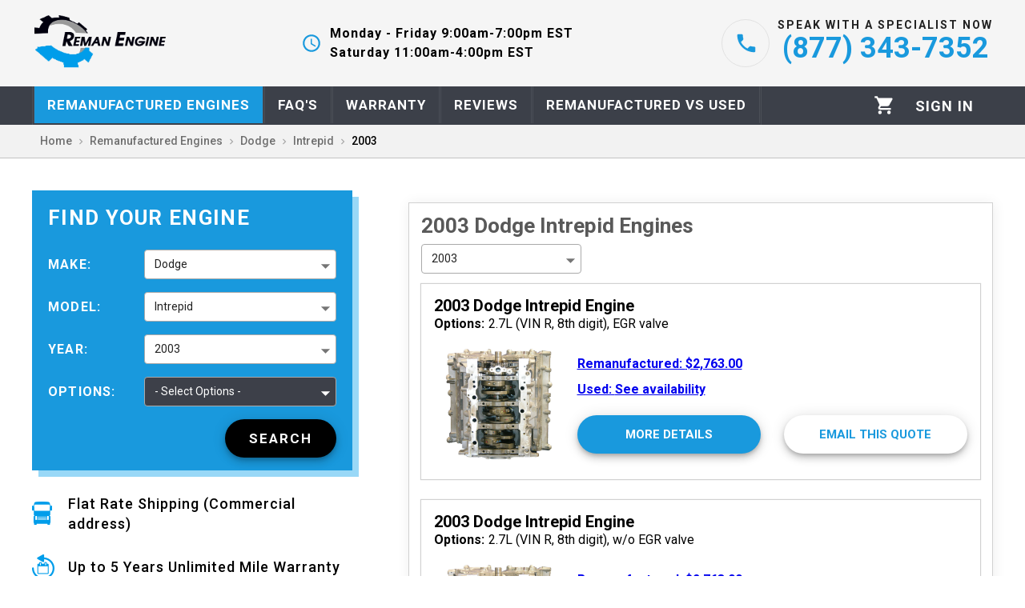

--- FILE ---
content_type: text/html; charset=utf-8
request_url: https://reman-engine.com/remanufactured-engines/dodge/intrepid/2003
body_size: 53648
content:
<!DOCTYPE html><html lang="en"><head><meta charSet="utf-8"/><meta name="viewport" content="initial-scale=1, width=device-width"/><link rel="apple-touch-icon" sizes="180x180" href="/static/favicons/apple-touch-icon.png"/><link rel="icon" type="image/png" sizes="32x32" href="/static/favicons/favicon-32x32.png"/><link rel="icon" type="image/png" sizes="16x16" href="/static/favicons/favicon-16x16.png"/><link rel="manifest" href="/static/favicons/site.webmanifest"/><link rel="mask-icon" href="/static/favicons/safari-pinned-tab.svg" color="#5bbad5"/><meta name="theme-color" content="#1999DD"/><meta name="google-site-verification" content="cTAGVyi6nFx84SGfoLDbBsweelUgv5XfgGuGB6-3tdE"/><link rel="preload" as="image" href="[data-uri]" fetchpriority="high"/><title>Remanufactured &amp; Rebuilt 2003 Dodge Intrepid Engines.</title><meta name="description" content="Remanufactured &amp; Rebuilt 2003 Dodge Intrepid Engines for Sale. No Upfront Core Charge, Up to a 5-Year Unlimited Warranty Plus, Flat Rate Shipping (Commercial address)!"/><link rel="canonical" href="https://reman-engine.com/remanufactured-engines/dodge/intrepid/2003"/><script type="application/ld+json">{"@context":"https://schema.org/","@type":"BreadcrumbList","itemListElement":[{"@type":"ListItem","position":1,"name":"Remanufactured Engines","item":"https://reman-engine.com/remanufactured-engines"},{"@type":"ListItem","position":2,"name":"Dodge","item":"https://reman-engine.com/remanufactured-engines/dodge"},{"@type":"ListItem","position":3,"name":"Intrepid"}]}</script><script type="application/ld+json">{"@context":"https://schema.org/","@type":"Organization","name":"Reman Engine","url":"reman-engine.com","logo":"https://reman-engine.com/static/images/logo.png","contactPoint":{"@type":"ContactPoint","telephone":"(877) 343-7352","contactType":["customer support","sales"]}}</script><script type="application/ld+json">{"@context":"https://schema.org","@type":"ItemList","url":"https://reman-engine.com/remanufactured-engines/dodge/intrepid","numberOfItems":5,"itemListElement":[{"@type":"ListItem","position":1,"url":"https://reman-engine.com/remanufactured-engines/dodge/intrepid/2003/2.7l-vin-r-8th-digit-egr-valve"},{"@type":"ListItem","position":2,"url":"https://reman-engine.com/remanufactured-engines/dodge/intrepid/2003/2.7l-vin-r-8th-digit-without-egr-valve"},{"@type":"ListItem","position":3,"url":"https://reman-engine.com/remanufactured-engines/dodge/intrepid/2003/3.5l-vin-g-8th-digit"},{"@type":"ListItem","position":4,"url":"https://reman-engine.com/remanufactured-engines/dodge/intrepid/2003/3.5l-vin-m-8th-digit"},{"@type":"ListItem","position":5,"url":"https://reman-engine.com/remanufactured-engines/dodge/intrepid/2003/3.5l-vin-v-8th-digit"}]}</script><meta name="next-head-count" content="16"/><link rel="preload" href="/_next/static/media/47cbc4e2adbc5db9-s.p.woff2" as="font" type="font/woff2" crossorigin="anonymous" data-next-font="size-adjust"/><link rel="preload" href="/_next/static/css/92c60c81f307b1c8.css" as="style"/><link rel="stylesheet" href="/_next/static/css/92c60c81f307b1c8.css" data-n-g=""/><noscript data-n-css=""></noscript><script defer="" nomodule="" src="/_next/static/chunks/polyfills-c67a75d1b6f99dc8.js"></script><script src="/_next/static/chunks/webpack-8970854e5c66f708.js" defer=""></script><script src="/_next/static/chunks/framework-ce84985cd166733a.js" defer=""></script><script src="/_next/static/chunks/main-fad1ee8fe3015174.js" defer=""></script><script src="/_next/static/chunks/pages/_app-a2ff224445fca88e.js" defer=""></script><script src="/_next/static/chunks/cb1608f2-54460d24f0a992d4.js" defer=""></script><script src="/_next/static/chunks/1211-1cf8913460395e95.js" defer=""></script><script src="/_next/static/chunks/3177-6f6a748f0e098188.js" defer=""></script><script src="/_next/static/chunks/4093-c5153d5ae374ed1d.js" defer=""></script><script src="/_next/static/chunks/5973-4031e713d6494fcf.js" defer=""></script><script src="/_next/static/chunks/pages/remanufactured-engines/%5Bmake%5D/%5Bmodel%5D/%5Byear%5D-09e5837819dea05a.js" defer=""></script><script src="/_next/static/dMfNfTtmZz1oZv66GkI6q/_buildManifest.js" defer=""></script><script src="/_next/static/dMfNfTtmZz1oZv66GkI6q/_ssgManifest.js" defer=""></script><style id="jss-server-side">.MuiPaper-root {
  color: rgba(0, 0, 0, 0.87);
  transition: box-shadow 300ms cubic-bezier(0.4, 0, 0.2, 1) 0ms;
  background-color: #fff;
}
.MuiPaper-rounded {
  border-radius: 4px;
}
.MuiPaper-outlined {
  border: 1px solid rgba(0, 0, 0, 0.12);
}
.MuiPaper-elevation0 {
  box-shadow: none;
}
.MuiPaper-elevation1 {
  box-shadow: 0px 2px 1px -1px rgba(0,0,0,0.2),0px 1px 1px 0px rgba(0,0,0,0.14),0px 1px 3px 0px rgba(0,0,0,0.12);
}
.MuiPaper-elevation2 {
  box-shadow: 0px 3px 1px -2px rgba(0,0,0,0.2),0px 2px 2px 0px rgba(0,0,0,0.14),0px 1px 5px 0px rgba(0,0,0,0.12);
}
.MuiPaper-elevation3 {
  box-shadow: 0px 3px 3px -2px rgba(0,0,0,0.2),0px 3px 4px 0px rgba(0,0,0,0.14),0px 1px 8px 0px rgba(0,0,0,0.12);
}
.MuiPaper-elevation4 {
  box-shadow: 0px 2px 4px -1px rgba(0,0,0,0.2),0px 4px 5px 0px rgba(0,0,0,0.14),0px 1px 10px 0px rgba(0,0,0,0.12);
}
.MuiPaper-elevation5 {
  box-shadow: 0px 3px 5px -1px rgba(0,0,0,0.2),0px 5px 8px 0px rgba(0,0,0,0.14),0px 1px 14px 0px rgba(0,0,0,0.12);
}
.MuiPaper-elevation6 {
  box-shadow: 0px 3px 5px -1px rgba(0,0,0,0.2),0px 6px 10px 0px rgba(0,0,0,0.14),0px 1px 18px 0px rgba(0,0,0,0.12);
}
.MuiPaper-elevation7 {
  box-shadow: 0px 4px 5px -2px rgba(0,0,0,0.2),0px 7px 10px 1px rgba(0,0,0,0.14),0px 2px 16px 1px rgba(0,0,0,0.12);
}
.MuiPaper-elevation8 {
  box-shadow: 0px 5px 5px -3px rgba(0,0,0,0.2),0px 8px 10px 1px rgba(0,0,0,0.14),0px 3px 14px 2px rgba(0,0,0,0.12);
}
.MuiPaper-elevation9 {
  box-shadow: 0px 5px 6px -3px rgba(0,0,0,0.2),0px 9px 12px 1px rgba(0,0,0,0.14),0px 3px 16px 2px rgba(0,0,0,0.12);
}
.MuiPaper-elevation10 {
  box-shadow: 0px 6px 6px -3px rgba(0,0,0,0.2),0px 10px 14px 1px rgba(0,0,0,0.14),0px 4px 18px 3px rgba(0,0,0,0.12);
}
.MuiPaper-elevation11 {
  box-shadow: 0px 6px 7px -4px rgba(0,0,0,0.2),0px 11px 15px 1px rgba(0,0,0,0.14),0px 4px 20px 3px rgba(0,0,0,0.12);
}
.MuiPaper-elevation12 {
  box-shadow: 0px 7px 8px -4px rgba(0,0,0,0.2),0px 12px 17px 2px rgba(0,0,0,0.14),0px 5px 22px 4px rgba(0,0,0,0.12);
}
.MuiPaper-elevation13 {
  box-shadow: 0px 7px 8px -4px rgba(0,0,0,0.2),0px 13px 19px 2px rgba(0,0,0,0.14),0px 5px 24px 4px rgba(0,0,0,0.12);
}
.MuiPaper-elevation14 {
  box-shadow: 0px 7px 9px -4px rgba(0,0,0,0.2),0px 14px 21px 2px rgba(0,0,0,0.14),0px 5px 26px 4px rgba(0,0,0,0.12);
}
.MuiPaper-elevation15 {
  box-shadow: 0px 8px 9px -5px rgba(0,0,0,0.2),0px 15px 22px 2px rgba(0,0,0,0.14),0px 6px 28px 5px rgba(0,0,0,0.12);
}
.MuiPaper-elevation16 {
  box-shadow: 0px 8px 10px -5px rgba(0,0,0,0.2),0px 16px 24px 2px rgba(0,0,0,0.14),0px 6px 30px 5px rgba(0,0,0,0.12);
}
.MuiPaper-elevation17 {
  box-shadow: 0px 8px 11px -5px rgba(0,0,0,0.2),0px 17px 26px 2px rgba(0,0,0,0.14),0px 6px 32px 5px rgba(0,0,0,0.12);
}
.MuiPaper-elevation18 {
  box-shadow: 0px 9px 11px -5px rgba(0,0,0,0.2),0px 18px 28px 2px rgba(0,0,0,0.14),0px 7px 34px 6px rgba(0,0,0,0.12);
}
.MuiPaper-elevation19 {
  box-shadow: 0px 9px 12px -6px rgba(0,0,0,0.2),0px 19px 29px 2px rgba(0,0,0,0.14),0px 7px 36px 6px rgba(0,0,0,0.12);
}
.MuiPaper-elevation20 {
  box-shadow: 0px 10px 13px -6px rgba(0,0,0,0.2),0px 20px 31px 3px rgba(0,0,0,0.14),0px 8px 38px 7px rgba(0,0,0,0.12);
}
.MuiPaper-elevation21 {
  box-shadow: 0px 10px 13px -6px rgba(0,0,0,0.2),0px 21px 33px 3px rgba(0,0,0,0.14),0px 8px 40px 7px rgba(0,0,0,0.12);
}
.MuiPaper-elevation22 {
  box-shadow: 0px 10px 14px -6px rgba(0,0,0,0.2),0px 22px 35px 3px rgba(0,0,0,0.14),0px 8px 42px 7px rgba(0,0,0,0.12);
}
.MuiPaper-elevation23 {
  box-shadow: 0px 11px 14px -7px rgba(0,0,0,0.2),0px 23px 36px 3px rgba(0,0,0,0.14),0px 9px 44px 8px rgba(0,0,0,0.12);
}
.MuiPaper-elevation24 {
  box-shadow: 0px 11px 15px -7px rgba(0,0,0,0.2),0px 24px 38px 3px rgba(0,0,0,0.14),0px 9px 46px 8px rgba(0,0,0,0.12);
}
.MuiAppBar-root {
  width: 100%;
  display: flex;
  z-index: 1100;
  box-sizing: border-box;
  flex-shrink: 0;
  flex-direction: column;
}
.MuiAppBar-positionFixed {
  top: 0;
  left: auto;
  right: 0;
  position: fixed;
}
@media print {
  .MuiAppBar-positionFixed {
    position: absolute;
  }
}
  .MuiAppBar-positionAbsolute {
    top: 0;
    left: auto;
    right: 0;
    position: absolute;
  }
  .MuiAppBar-positionSticky {
    top: 0;
    left: auto;
    right: 0;
    position: sticky;
  }
  .MuiAppBar-positionStatic {
    position: static;
  }
  .MuiAppBar-positionRelative {
    position: relative;
  }
  .MuiAppBar-colorDefault {
    color: rgba(0, 0, 0, 0.87);
    background-color: #f5f5f5;
  }
  .MuiAppBar-colorPrimary {
    color: #FFFFFF;
    background-color: #1999DD;
  }
  .MuiAppBar-colorSecondary {
    color: #000000;
    background-color: #5E7480;
  }
  .MuiAppBar-colorInherit {
    color: inherit;
  }
  .MuiAppBar-colorTransparent {
    color: inherit;
    background-color: transparent;
  }
  .MuiToolbar-root {
    display: flex;
    position: relative;
    align-items: center;
  }
  .MuiToolbar-gutters {
    padding-left: 16px;
    padding-right: 16px;
  }
@media (min-width:600px) {
  .MuiToolbar-gutters {
    padding-left: 24px;
    padding-right: 24px;
  }
}
  .MuiToolbar-regular {
    min-height: 56px;
  }
@media (min-width:0px) and (orientation: landscape) {
  .MuiToolbar-regular {
    min-height: 48px;
  }
}
@media (min-width:600px) {
  .MuiToolbar-regular {
    min-height: 64px;
  }
}
  .MuiToolbar-dense {
    min-height: 48px;
  }
  .MuiDrawer-docked {
    flex: 0 0 auto;
  }
  .MuiDrawer-paper {
    top: 0;
    flex: 1 0 auto;
    height: 100%;
    display: flex;
    outline: 0;
    z-index: 1200;
    position: fixed;
    overflow-y: auto;
    flex-direction: column;
    -webkit-overflow-scrolling: touch;
  }
  .MuiDrawer-paperAnchorLeft {
    left: 0;
    right: auto;
  }
  .MuiDrawer-paperAnchorRight {
    left: auto;
    right: 0;
  }
  .MuiDrawer-paperAnchorTop {
    top: 0;
    left: 0;
    right: 0;
    bottom: auto;
    height: auto;
    max-height: 100%;
  }
  .MuiDrawer-paperAnchorBottom {
    top: auto;
    left: 0;
    right: 0;
    bottom: 0;
    height: auto;
    max-height: 100%;
  }
  .MuiDrawer-paperAnchorDockedLeft {
    border-right: 1px solid rgba(0, 0, 0, 0.12);
  }
  .MuiDrawer-paperAnchorDockedTop {
    border-bottom: 1px solid rgba(0, 0, 0, 0.12);
  }
  .MuiDrawer-paperAnchorDockedRight {
    border-left: 1px solid rgba(0, 0, 0, 0.12);
  }
  .MuiDrawer-paperAnchorDockedBottom {
    border-top: 1px solid rgba(0, 0, 0, 0.12);
  }
  .MuiButtonBase-root {
    color: inherit;
    border: 0;
    cursor: pointer;
    margin: 0;
    display: inline-flex;
    outline: 0;
    padding: 0;
    position: relative;
    align-items: center;
    user-select: none;
    border-radius: 0;
    vertical-align: middle;
    -moz-appearance: none;
    justify-content: center;
    text-decoration: none;
    background-color: transparent;
    -webkit-appearance: none;
    -webkit-tap-highlight-color: transparent;
  }
  .MuiButtonBase-root::-moz-focus-inner {
    border-style: none;
  }
  .MuiButtonBase-root.Mui-disabled {
    cursor: default;
    pointer-events: none;
  }
@media print {
  .MuiButtonBase-root {
    color-adjust: exact;
  }
}
  .MuiIconButton-root {
    flex: 0 0 auto;
    color: rgba(0, 0, 0, 0.54);
    padding: 12px;
    overflow: visible;
    font-size: 1.7142857142857142rem;
    text-align: center;
    transition: background-color 150ms cubic-bezier(0.4, 0, 0.2, 1) 0ms;
    border-radius: 50%;
  }
  .MuiIconButton-root:hover {
    background-color: transparent;
  }
  .MuiIconButton-root.Mui-disabled {
    color: rgba(0, 0, 0, 0.26);
    background-color: transparent;
  }
@media (hover: none) {
  .MuiIconButton-root:hover {
    background-color: transparent;
  }
}
  .MuiIconButton-edgeStart {
    margin-left: -12px;
  }
  .MuiIconButton-sizeSmall.MuiIconButton-edgeStart {
    margin-left: -3px;
  }
  .MuiIconButton-edgeEnd {
    margin-right: -12px;
  }
  .MuiIconButton-sizeSmall.MuiIconButton-edgeEnd {
    margin-right: -3px;
  }
  .MuiIconButton-colorInherit {
    color: inherit;
  }
  .MuiIconButton-colorPrimary {
    color: #1999DD;
  }
  .MuiIconButton-colorPrimary:hover {
    background-color: rgba(25, 153, 221, 0.04);
  }
@media (hover: none) {
  .MuiIconButton-colorPrimary:hover {
    background-color: transparent;
  }
}
  .MuiIconButton-colorSecondary {
    color: #5E7480;
  }
  .MuiIconButton-colorSecondary:hover {
    background-color: rgba(94, 116, 128, 0.04);
  }
@media (hover: none) {
  .MuiIconButton-colorSecondary:hover {
    background-color: transparent;
  }
}
  .MuiIconButton-sizeSmall {
    padding: 3px;
    font-size: 1.2857142857142856rem;
  }
  .MuiIconButton-label {
    width: 100%;
    display: flex;
    align-items: inherit;
    justify-content: inherit;
  }
  .MuiTypography-root {
    margin: 0;
  }
  .MuiTypography-body2 {
    color: #595959;
    font-size: 14px;
    font-family: '__Roboto_c674a0', '__Roboto_Fallback_c674a0', sans-serif, Source Sans Pro, Helvetica Neue, Helvetica;
    font-weight: 400;
    line-height: 1.43;
  }
  .MuiTypography-body1 {
    font-size: 1.1428571428571428rem;
    font-family: '__Roboto_c674a0', '__Roboto_Fallback_c674a0', sans-serif, Source Sans Pro, Helvetica Neue, Helvetica;
    font-weight: 400;
    line-height: 1.5;
  }
  .MuiTypography-caption {
    font-size: 0.8571428571428571rem;
    font-family: '__Roboto_c674a0', '__Roboto_Fallback_c674a0', sans-serif, Source Sans Pro, Helvetica Neue, Helvetica;
    font-weight: 400;
    line-height: 1.66;
  }
  .MuiTypography-button {
    font-size: 1rem;
    font-family: '__Roboto_c674a0', '__Roboto_Fallback_c674a0', sans-serif, Source Sans Pro, Helvetica Neue, Helvetica;
    font-weight: 600;
    line-height: 1.75;
    text-transform: uppercase;
  }
  .MuiTypography-h1 {
    font-size: 6.857142857142857rem;
    font-family: '__Roboto_c674a0', '__Roboto_Fallback_c674a0', sans-serif, Source Sans Pro, Helvetica Neue, Helvetica;
    font-weight: 400;
    line-height: 1.167;
  }
  .MuiTypography-h2 {
    font-size: 4.285714285714286rem;
    font-family: '__Roboto_c674a0', '__Roboto_Fallback_c674a0', sans-serif, Source Sans Pro, Helvetica Neue, Helvetica;
    font-weight: 400;
    line-height: 1.2;
  }
  .MuiTypography-h3 {
    font-size: 3.4285714285714284rem;
    font-family: '__Roboto_c674a0', '__Roboto_Fallback_c674a0', sans-serif, Source Sans Pro, Helvetica Neue, Helvetica;
    font-weight: 400;
    line-height: 1.167;
  }
  .MuiTypography-h4 {
    font-size: 2.4285714285714284rem;
    font-family: '__Roboto_c674a0', '__Roboto_Fallback_c674a0', sans-serif, Source Sans Pro, Helvetica Neue, Helvetica;
    font-weight: 400;
    line-height: 1.235;
  }
  .MuiTypography-h5 {
    font-size: 1.7142857142857142rem;
    font-family: '__Roboto_c674a0', '__Roboto_Fallback_c674a0', sans-serif, Source Sans Pro, Helvetica Neue, Helvetica;
    font-weight: 400;
    line-height: 1.334;
  }
  .MuiTypography-h6 {
    font-size: 1.4285714285714284rem;
    font-family: '__Roboto_c674a0', '__Roboto_Fallback_c674a0', sans-serif, Source Sans Pro, Helvetica Neue, Helvetica;
    font-weight: 600;
    line-height: 1.6;
  }
  .MuiTypography-subtitle1 {
    color: #3c3c3c;
    font-size: 16px;
    font-family: '__Roboto_c674a0', '__Roboto_Fallback_c674a0', sans-serif, Source Sans Pro, Helvetica Neue, Helvetica;
    font-weight: 600;
    line-height: 1.75;
  }
  .MuiTypography-subtitle2 {
    color: #737373;
    font-size: 14px;
    font-family: '__Roboto_c674a0', '__Roboto_Fallback_c674a0', sans-serif, Source Sans Pro, Helvetica Neue, Helvetica;
    font-weight: 600;
    line-height: 1.57;
  }
  .MuiTypography-overline {
    font-size: 0.8571428571428571rem;
    font-family: '__Roboto_c674a0', '__Roboto_Fallback_c674a0', sans-serif, Source Sans Pro, Helvetica Neue, Helvetica;
    font-weight: 400;
    line-height: 2.66;
    text-transform: uppercase;
  }
  .MuiTypography-srOnly {
    width: 1px;
    height: 1px;
    overflow: hidden;
    position: absolute;
  }
  .MuiTypography-alignLeft {
    text-align: left;
  }
  .MuiTypography-alignCenter {
    text-align: center;
  }
  .MuiTypography-alignRight {
    text-align: right;
  }
  .MuiTypography-alignJustify {
    text-align: justify;
  }
  .MuiTypography-noWrap {
    overflow: hidden;
    white-space: nowrap;
    text-overflow: ellipsis;
  }
  .MuiTypography-gutterBottom {
    margin-bottom: 0.35em;
  }
  .MuiTypography-paragraph {
    margin-bottom: 16px;
  }
  .MuiTypography-colorInherit {
    color: inherit;
  }
  .MuiTypography-colorPrimary {
    color: #1999DD;
  }
  .MuiTypography-colorSecondary {
    color: #5E7480;
  }
  .MuiTypography-colorTextPrimary {
    color: rgba(0, 0, 0, 0.87);
  }
  .MuiTypography-colorTextSecondary {
    color: rgba(0, 0, 0, 0.54);
  }
  .MuiTypography-colorError {
    color: #CD3F4C;
  }
  .MuiTypography-displayInline {
    display: inline;
  }
  .MuiTypography-displayBlock {
    display: block;
  }
  .MuiSvgIcon-root {
    fill: currentColor;
    width: 1em;
    height: 1em;
    display: inline-block;
    font-size: 1.7142857142857142rem;
    transition: fill 200ms cubic-bezier(0.4, 0, 0.2, 1) 0ms;
    flex-shrink: 0;
    user-select: none;
  }
  .MuiSvgIcon-colorPrimary {
    color: #1999DD;
  }
  .MuiSvgIcon-colorSecondary {
    color: #5E7480;
  }
  .MuiSvgIcon-colorAction {
    color: rgba(0, 0, 0, 0.54);
  }
  .MuiSvgIcon-colorError {
    color: #CD3F4C;
  }
  .MuiSvgIcon-colorDisabled {
    color: rgba(0, 0, 0, 0.26);
  }
  .MuiSvgIcon-fontSizeInherit {
    font-size: inherit;
  }
  .MuiSvgIcon-fontSizeSmall {
    font-size: 1.4285714285714284rem;
  }
  .MuiSvgIcon-fontSizeLarge {
    font-size: 2.5rem;
  }
  .jss75 {
    display: flex;
    flex-direction: column;
  }
  .jss76 {
    flex: 0 0 auto;
  }
  .jss77 {
    width: 100%;
    position: absolute;
    text-align: center;
  }
  .jss78 {
    color: #1999dd;
    display: inline-block;
    border-bottom: solid 5px #d6e5ed;
  }
  .jss78 a {
    color: #595959;
    text-decoration: none;
  }
  .jss79 {
    flex: 1 1 auto;
    width: 320px;
    overflow-y: auto;
  }
  .jss80 {
    top: 0;
    left: 0;
    width: 320px;
    height: 100vh;
    position: absolute;
    background-color: #ffffff;
  }
  .MuiGrid-container {
    width: 100%;
    display: flex;
    flex-wrap: wrap;
    box-sizing: border-box;
  }
  .MuiGrid-item {
    margin: 0;
    box-sizing: border-box;
  }
  .MuiGrid-zeroMinWidth {
    min-width: 0;
  }
  .MuiGrid-direction-xs-column {
    flex-direction: column;
  }
  .MuiGrid-direction-xs-column-reverse {
    flex-direction: column-reverse;
  }
  .MuiGrid-direction-xs-row-reverse {
    flex-direction: row-reverse;
  }
  .MuiGrid-wrap-xs-nowrap {
    flex-wrap: nowrap;
  }
  .MuiGrid-wrap-xs-wrap-reverse {
    flex-wrap: wrap-reverse;
  }
  .MuiGrid-align-items-xs-center {
    align-items: center;
  }
  .MuiGrid-align-items-xs-flex-start {
    align-items: flex-start;
  }
  .MuiGrid-align-items-xs-flex-end {
    align-items: flex-end;
  }
  .MuiGrid-align-items-xs-baseline {
    align-items: baseline;
  }
  .MuiGrid-align-content-xs-center {
    align-content: center;
  }
  .MuiGrid-align-content-xs-flex-start {
    align-content: flex-start;
  }
  .MuiGrid-align-content-xs-flex-end {
    align-content: flex-end;
  }
  .MuiGrid-align-content-xs-space-between {
    align-content: space-between;
  }
  .MuiGrid-align-content-xs-space-around {
    align-content: space-around;
  }
  .MuiGrid-justify-content-xs-center {
    justify-content: center;
  }
  .MuiGrid-justify-content-xs-flex-end {
    justify-content: flex-end;
  }
  .MuiGrid-justify-content-xs-space-between {
    justify-content: space-between;
  }
  .MuiGrid-justify-content-xs-space-around {
    justify-content: space-around;
  }
  .MuiGrid-justify-content-xs-space-evenly {
    justify-content: space-evenly;
  }
  .MuiGrid-spacing-xs-1 {
    width: calc(100% + 8px);
    margin: -4px;
  }
  .MuiGrid-spacing-xs-1 > .MuiGrid-item {
    padding: 4px;
  }
  .MuiGrid-spacing-xs-2 {
    width: calc(100% + 16px);
    margin: -8px;
  }
  .MuiGrid-spacing-xs-2 > .MuiGrid-item {
    padding: 8px;
  }
  .MuiGrid-spacing-xs-3 {
    width: calc(100% + 24px);
    margin: -12px;
  }
  .MuiGrid-spacing-xs-3 > .MuiGrid-item {
    padding: 12px;
  }
  .MuiGrid-spacing-xs-4 {
    width: calc(100% + 32px);
    margin: -16px;
  }
  .MuiGrid-spacing-xs-4 > .MuiGrid-item {
    padding: 16px;
  }
  .MuiGrid-spacing-xs-5 {
    width: calc(100% + 40px);
    margin: -20px;
  }
  .MuiGrid-spacing-xs-5 > .MuiGrid-item {
    padding: 20px;
  }
  .MuiGrid-spacing-xs-6 {
    width: calc(100% + 48px);
    margin: -24px;
  }
  .MuiGrid-spacing-xs-6 > .MuiGrid-item {
    padding: 24px;
  }
  .MuiGrid-spacing-xs-7 {
    width: calc(100% + 56px);
    margin: -28px;
  }
  .MuiGrid-spacing-xs-7 > .MuiGrid-item {
    padding: 28px;
  }
  .MuiGrid-spacing-xs-8 {
    width: calc(100% + 64px);
    margin: -32px;
  }
  .MuiGrid-spacing-xs-8 > .MuiGrid-item {
    padding: 32px;
  }
  .MuiGrid-spacing-xs-9 {
    width: calc(100% + 72px);
    margin: -36px;
  }
  .MuiGrid-spacing-xs-9 > .MuiGrid-item {
    padding: 36px;
  }
  .MuiGrid-spacing-xs-10 {
    width: calc(100% + 80px);
    margin: -40px;
  }
  .MuiGrid-spacing-xs-10 > .MuiGrid-item {
    padding: 40px;
  }
  .MuiGrid-grid-xs-auto {
    flex-grow: 0;
    max-width: none;
    flex-basis: auto;
  }
  .MuiGrid-grid-xs-true {
    flex-grow: 1;
    max-width: 100%;
    flex-basis: 0;
  }
  .MuiGrid-grid-xs-1 {
    flex-grow: 0;
    max-width: 8.333333%;
    flex-basis: 8.333333%;
  }
  .MuiGrid-grid-xs-2 {
    flex-grow: 0;
    max-width: 16.666667%;
    flex-basis: 16.666667%;
  }
  .MuiGrid-grid-xs-3 {
    flex-grow: 0;
    max-width: 25%;
    flex-basis: 25%;
  }
  .MuiGrid-grid-xs-4 {
    flex-grow: 0;
    max-width: 33.333333%;
    flex-basis: 33.333333%;
  }
  .MuiGrid-grid-xs-5 {
    flex-grow: 0;
    max-width: 41.666667%;
    flex-basis: 41.666667%;
  }
  .MuiGrid-grid-xs-6 {
    flex-grow: 0;
    max-width: 50%;
    flex-basis: 50%;
  }
  .MuiGrid-grid-xs-7 {
    flex-grow: 0;
    max-width: 58.333333%;
    flex-basis: 58.333333%;
  }
  .MuiGrid-grid-xs-8 {
    flex-grow: 0;
    max-width: 66.666667%;
    flex-basis: 66.666667%;
  }
  .MuiGrid-grid-xs-9 {
    flex-grow: 0;
    max-width: 75%;
    flex-basis: 75%;
  }
  .MuiGrid-grid-xs-10 {
    flex-grow: 0;
    max-width: 83.333333%;
    flex-basis: 83.333333%;
  }
  .MuiGrid-grid-xs-11 {
    flex-grow: 0;
    max-width: 91.666667%;
    flex-basis: 91.666667%;
  }
  .MuiGrid-grid-xs-12 {
    flex-grow: 0;
    max-width: 100%;
    flex-basis: 100%;
  }
@media (min-width:600px) {
  .MuiGrid-grid-sm-auto {
    flex-grow: 0;
    max-width: none;
    flex-basis: auto;
  }
  .MuiGrid-grid-sm-true {
    flex-grow: 1;
    max-width: 100%;
    flex-basis: 0;
  }
  .MuiGrid-grid-sm-1 {
    flex-grow: 0;
    max-width: 8.333333%;
    flex-basis: 8.333333%;
  }
  .MuiGrid-grid-sm-2 {
    flex-grow: 0;
    max-width: 16.666667%;
    flex-basis: 16.666667%;
  }
  .MuiGrid-grid-sm-3 {
    flex-grow: 0;
    max-width: 25%;
    flex-basis: 25%;
  }
  .MuiGrid-grid-sm-4 {
    flex-grow: 0;
    max-width: 33.333333%;
    flex-basis: 33.333333%;
  }
  .MuiGrid-grid-sm-5 {
    flex-grow: 0;
    max-width: 41.666667%;
    flex-basis: 41.666667%;
  }
  .MuiGrid-grid-sm-6 {
    flex-grow: 0;
    max-width: 50%;
    flex-basis: 50%;
  }
  .MuiGrid-grid-sm-7 {
    flex-grow: 0;
    max-width: 58.333333%;
    flex-basis: 58.333333%;
  }
  .MuiGrid-grid-sm-8 {
    flex-grow: 0;
    max-width: 66.666667%;
    flex-basis: 66.666667%;
  }
  .MuiGrid-grid-sm-9 {
    flex-grow: 0;
    max-width: 75%;
    flex-basis: 75%;
  }
  .MuiGrid-grid-sm-10 {
    flex-grow: 0;
    max-width: 83.333333%;
    flex-basis: 83.333333%;
  }
  .MuiGrid-grid-sm-11 {
    flex-grow: 0;
    max-width: 91.666667%;
    flex-basis: 91.666667%;
  }
  .MuiGrid-grid-sm-12 {
    flex-grow: 0;
    max-width: 100%;
    flex-basis: 100%;
  }
}
@media (min-width:960px) {
  .MuiGrid-grid-md-auto {
    flex-grow: 0;
    max-width: none;
    flex-basis: auto;
  }
  .MuiGrid-grid-md-true {
    flex-grow: 1;
    max-width: 100%;
    flex-basis: 0;
  }
  .MuiGrid-grid-md-1 {
    flex-grow: 0;
    max-width: 8.333333%;
    flex-basis: 8.333333%;
  }
  .MuiGrid-grid-md-2 {
    flex-grow: 0;
    max-width: 16.666667%;
    flex-basis: 16.666667%;
  }
  .MuiGrid-grid-md-3 {
    flex-grow: 0;
    max-width: 25%;
    flex-basis: 25%;
  }
  .MuiGrid-grid-md-4 {
    flex-grow: 0;
    max-width: 33.333333%;
    flex-basis: 33.333333%;
  }
  .MuiGrid-grid-md-5 {
    flex-grow: 0;
    max-width: 41.666667%;
    flex-basis: 41.666667%;
  }
  .MuiGrid-grid-md-6 {
    flex-grow: 0;
    max-width: 50%;
    flex-basis: 50%;
  }
  .MuiGrid-grid-md-7 {
    flex-grow: 0;
    max-width: 58.333333%;
    flex-basis: 58.333333%;
  }
  .MuiGrid-grid-md-8 {
    flex-grow: 0;
    max-width: 66.666667%;
    flex-basis: 66.666667%;
  }
  .MuiGrid-grid-md-9 {
    flex-grow: 0;
    max-width: 75%;
    flex-basis: 75%;
  }
  .MuiGrid-grid-md-10 {
    flex-grow: 0;
    max-width: 83.333333%;
    flex-basis: 83.333333%;
  }
  .MuiGrid-grid-md-11 {
    flex-grow: 0;
    max-width: 91.666667%;
    flex-basis: 91.666667%;
  }
  .MuiGrid-grid-md-12 {
    flex-grow: 0;
    max-width: 100%;
    flex-basis: 100%;
  }
}
@media (min-width:1280px) {
  .MuiGrid-grid-lg-auto {
    flex-grow: 0;
    max-width: none;
    flex-basis: auto;
  }
  .MuiGrid-grid-lg-true {
    flex-grow: 1;
    max-width: 100%;
    flex-basis: 0;
  }
  .MuiGrid-grid-lg-1 {
    flex-grow: 0;
    max-width: 8.333333%;
    flex-basis: 8.333333%;
  }
  .MuiGrid-grid-lg-2 {
    flex-grow: 0;
    max-width: 16.666667%;
    flex-basis: 16.666667%;
  }
  .MuiGrid-grid-lg-3 {
    flex-grow: 0;
    max-width: 25%;
    flex-basis: 25%;
  }
  .MuiGrid-grid-lg-4 {
    flex-grow: 0;
    max-width: 33.333333%;
    flex-basis: 33.333333%;
  }
  .MuiGrid-grid-lg-5 {
    flex-grow: 0;
    max-width: 41.666667%;
    flex-basis: 41.666667%;
  }
  .MuiGrid-grid-lg-6 {
    flex-grow: 0;
    max-width: 50%;
    flex-basis: 50%;
  }
  .MuiGrid-grid-lg-7 {
    flex-grow: 0;
    max-width: 58.333333%;
    flex-basis: 58.333333%;
  }
  .MuiGrid-grid-lg-8 {
    flex-grow: 0;
    max-width: 66.666667%;
    flex-basis: 66.666667%;
  }
  .MuiGrid-grid-lg-9 {
    flex-grow: 0;
    max-width: 75%;
    flex-basis: 75%;
  }
  .MuiGrid-grid-lg-10 {
    flex-grow: 0;
    max-width: 83.333333%;
    flex-basis: 83.333333%;
  }
  .MuiGrid-grid-lg-11 {
    flex-grow: 0;
    max-width: 91.666667%;
    flex-basis: 91.666667%;
  }
  .MuiGrid-grid-lg-12 {
    flex-grow: 0;
    max-width: 100%;
    flex-basis: 100%;
  }
}
@media (min-width:1920px) {
  .MuiGrid-grid-xl-auto {
    flex-grow: 0;
    max-width: none;
    flex-basis: auto;
  }
  .MuiGrid-grid-xl-true {
    flex-grow: 1;
    max-width: 100%;
    flex-basis: 0;
  }
  .MuiGrid-grid-xl-1 {
    flex-grow: 0;
    max-width: 8.333333%;
    flex-basis: 8.333333%;
  }
  .MuiGrid-grid-xl-2 {
    flex-grow: 0;
    max-width: 16.666667%;
    flex-basis: 16.666667%;
  }
  .MuiGrid-grid-xl-3 {
    flex-grow: 0;
    max-width: 25%;
    flex-basis: 25%;
  }
  .MuiGrid-grid-xl-4 {
    flex-grow: 0;
    max-width: 33.333333%;
    flex-basis: 33.333333%;
  }
  .MuiGrid-grid-xl-5 {
    flex-grow: 0;
    max-width: 41.666667%;
    flex-basis: 41.666667%;
  }
  .MuiGrid-grid-xl-6 {
    flex-grow: 0;
    max-width: 50%;
    flex-basis: 50%;
  }
  .MuiGrid-grid-xl-7 {
    flex-grow: 0;
    max-width: 58.333333%;
    flex-basis: 58.333333%;
  }
  .MuiGrid-grid-xl-8 {
    flex-grow: 0;
    max-width: 66.666667%;
    flex-basis: 66.666667%;
  }
  .MuiGrid-grid-xl-9 {
    flex-grow: 0;
    max-width: 75%;
    flex-basis: 75%;
  }
  .MuiGrid-grid-xl-10 {
    flex-grow: 0;
    max-width: 83.333333%;
    flex-basis: 83.333333%;
  }
  .MuiGrid-grid-xl-11 {
    flex-grow: 0;
    max-width: 91.666667%;
    flex-basis: 91.666667%;
  }
  .MuiGrid-grid-xl-12 {
    flex-grow: 0;
    max-width: 100%;
    flex-basis: 100%;
  }
}
  .jss34 {
    width: 30px;
    height: 30px;
    margin: 0;
    display: block;
    position: relative;
    animation: jss35 3000ms infinite;
    transform: translate3d(0, 0, 0);
  }
@keyframes jss35 {
  0% {
    transform: translate3d(0em, 0, 0);
  }
  2% {
    transform: translate3d(5%, 0, 0);
  }
  4% {
    transform: translate3d(-5%, 0, 0);
  }
  6% {
    transform: translate3d(5%, 0, 0);
  }
  8% {
    transform: translate3d(-5%, 0, 0);
  }
  10% {
    transform: translate3d(5%, 0, 0);
  }
  12% {
    transform: translate3d(-5%, 0, 0);
  }
  14% {
    transform: translate3d(5%, 0, 0);
  }
  16% {
    transform: translate3d(-5%, 0, 0);
  }
  18% {
    transform: translate3d(5%, 0, 0);
  }
  20% {
    transform: translate3d(-5%, 0, 0);
  }
  22% {
    transform: translate3d(5%, 0, 0);
  }
  24% {
    transform: translate3d(-5%, 0, 0);
  }
  26% {
    transform: translate3d(5%, 0, 0);
  }
  28% {
    transform: translate3d(-5%, 0, 0);
  }
  30% {
    transform: translate3d(5%, 0, 0);
  }
  32% {
    transform: translate3d(-5%, 0, 0);
  }
  34% {
    transform: translate3d(5%, 0, 0);
  }
  36% {
    transform: translate3d(-5%, 0, 0);
  }
  38% {
    transform: translate3d(5%, 0, 0);
  }
  40% {
    transform: translate3d(-5%, 0, 0);
  }
  42% {
    transform: translate3d(5%, 0, 0);
  }
  44% {
    transform: translate3d(-5%, 0, 0);
  }
  46% {
    transform: translate3d(0em, 0, 0);
  }
}
  .jss63 {
    font-family: '__Roboto_c674a0', '__Roboto_Fallback_c674a0', sans-serif, Source Sans Pro, Helvetica Neue, Helvetica;
    margin-bottom: 15px;
  }
  .jss64 {
    color: #000;
    font-size: 21px;
    text-align: right;
    font-weight: 600;
    padding-right: 30px;
    letter-spacing: 0.5px;
  }
  .jss65 {
    color: #1999DD;
    font-size: 26px;
    font-weight: 600;
    line-height: normal;
    white-space: nowrap;
    padding-left: 30px;
    letter-spacing: 0;
  }
  .jss66 {
    width: 50px;
    border: 1px solid #e2e2e2;
    height: 50px;
    display: flex;
    align-items: center;
    border-radius: 100%;
    justify-content: center;
  }
  .jss67 {
    color: #1999DD;
    width: 30px;
    height: 30px;
  }
  .jss68 {
    width: 15px;
    height: 15px;
  }
  .jss69 {
    display: flex;
    margin-left: 10px;
    flex-direction: column;
  }
@media (max-width:1199.95px) {
  .jss64 {
    font-size: 17px;
    padding-right: 15px;
  }
  .jss65 {
    font-size: 20px;
  }
}
@media (max-width:1079.95px) {
  .jss66 {
    width: 46px;
    height: 46px;
  }
  .jss65 {
    font-size: 17px;
    padding-left: 15px;
  }
}
@media (max-width:749.95px) {
  .jss64 {
    font-size: 15px;
    padding-right: 15px;
  }
}
@media (max-width:599.95px) {
  .jss64 {
    font-size: 15px;
    text-align: left;
    padding-right: 0;
  }
  .jss65 {
    font-size: 16px;
    padding-left: 0;
  }
}
  .jss70 {
    display: flex;
    align-items: center;
    border-radius: 100%;
    justify-content: center;
    text-decoration: none;
  }
  .jss71 {
    width: 30px;
    height: 30px;
    background-color: #FFFFFF;
  }
@media (min-width:650px) {
  .jss72 {
    display: none;
  }
}
@media (max-height: 450px) {
  .jss72 {
    display: flex;
  }
}
@media (max-width:649.95px) {
  .jss73 {
    display: none;
  }
}
@media (max-height: 450px) {
  .jss74 {
    0: n;
    1: o;
    2: n;
    3: e;
  }
}
  .MuiButton-root {
    color: rgba(0, 0, 0, 0.87);
    padding: 6px 16px;
    font-size: 1rem;
    min-width: 64px;
    box-sizing: border-box;
    transition: background-color 250ms cubic-bezier(0.4, 0, 0.2, 1) 0ms,box-shadow 250ms cubic-bezier(0.4, 0, 0.2, 1) 0ms,border 250ms cubic-bezier(0.4, 0, 0.2, 1) 0ms;
    font-family: '__Roboto_c674a0', '__Roboto_Fallback_c674a0', sans-serif, Source Sans Pro, Helvetica Neue, Helvetica;
    font-weight: 600;
    line-height: 1.75;
    border-radius: 4px;
    text-transform: uppercase;
  }
  .MuiButton-root:hover {
    text-decoration: none;
    background-color: rgba(0, 0, 0, 0.04);
  }
  .MuiButton-root.Mui-disabled {
    color: rgba(0, 0, 0, 0.26);
  }
@media (hover: none) {
  .MuiButton-root:hover {
    background-color: transparent;
  }
}
  .MuiButton-root:hover.Mui-disabled {
    background-color: transparent;
  }
  .MuiButton-label {
    width: 100%;
    display: inherit;
    align-items: inherit;
    justify-content: inherit;
  }
  .MuiButton-text {
    padding: 6px 8px;
  }
  .MuiButton-textPrimary {
    color: #1999DD;
  }
  .MuiButton-textPrimary:hover {
    background-color: rgba(25, 153, 221, 0.04);
  }
@media (hover: none) {
  .MuiButton-textPrimary:hover {
    background-color: transparent;
  }
}
  .MuiButton-textSecondary {
    color: #5E7480;
  }
  .MuiButton-textSecondary:hover {
    background-color: rgba(94, 116, 128, 0.04);
  }
@media (hover: none) {
  .MuiButton-textSecondary:hover {
    background-color: transparent;
  }
}
  .MuiButton-outlined {
    border: 1px solid rgba(0, 0, 0, 0.23);
    padding: 5px 15px;
  }
  .MuiButton-outlined.Mui-disabled {
    border: 1px solid rgba(0, 0, 0, 0.12);
  }
  .MuiButton-outlinedPrimary {
    color: #1999DD;
    border: 1px solid rgba(25, 153, 221, 0.5);
  }
  .MuiButton-outlinedPrimary:hover {
    border: 1px solid #1999DD;
    background-color: rgba(25, 153, 221, 0.04);
  }
@media (hover: none) {
  .MuiButton-outlinedPrimary:hover {
    background-color: transparent;
  }
}
  .MuiButton-outlinedSecondary {
    color: #5E7480;
    border: 1px solid rgba(94, 116, 128, 0.5);
  }
  .MuiButton-outlinedSecondary:hover {
    border: 1px solid #5E7480;
    background-color: rgba(94, 116, 128, 0.04);
  }
  .MuiButton-outlinedSecondary.Mui-disabled {
    border: 1px solid rgba(0, 0, 0, 0.26);
  }
@media (hover: none) {
  .MuiButton-outlinedSecondary:hover {
    background-color: transparent;
  }
}
  .MuiButton-contained {
    color: rgba(0, 0, 0, 0.87);
    box-shadow: 0px 3px 1px -2px rgba(0,0,0,0.2),0px 2px 2px 0px rgba(0,0,0,0.14),0px 1px 5px 0px rgba(0,0,0,0.12);
    background-color: #e0e0e0;
  }
  .MuiButton-contained:hover {
    box-shadow: 0px 2px 4px -1px rgba(0,0,0,0.2),0px 4px 5px 0px rgba(0,0,0,0.14),0px 1px 10px 0px rgba(0,0,0,0.12);
    background-color: #d5d5d5;
  }
  .MuiButton-contained.Mui-focusVisible {
    box-shadow: 0px 3px 5px -1px rgba(0,0,0,0.2),0px 6px 10px 0px rgba(0,0,0,0.14),0px 1px 18px 0px rgba(0,0,0,0.12);
  }
  .MuiButton-contained:active {
    box-shadow: 0px 5px 5px -3px rgba(0,0,0,0.2),0px 8px 10px 1px rgba(0,0,0,0.14),0px 3px 14px 2px rgba(0,0,0,0.12);
  }
  .MuiButton-contained.Mui-disabled {
    color: rgba(0, 0, 0, 0.26);
    box-shadow: none;
    background-color: rgba(0, 0, 0, 0.12);
  }
@media (hover: none) {
  .MuiButton-contained:hover {
    box-shadow: 0px 3px 1px -2px rgba(0,0,0,0.2),0px 2px 2px 0px rgba(0,0,0,0.14),0px 1px 5px 0px rgba(0,0,0,0.12);
    background-color: #e0e0e0;
  }
}
  .MuiButton-contained:hover.Mui-disabled {
    background-color: rgba(0, 0, 0, 0.12);
  }
  .MuiButton-containedPrimary {
    color: #FFFFFF;
    background-color: #1999DD;
  }
  .MuiButton-containedPrimary:hover {
    background-color: #172F3C;
  }
@media (hover: none) {
  .MuiButton-containedPrimary:hover {
    background-color: #1999DD;
  }
}
  .MuiButton-containedSecondary {
    color: #000000;
    background-color: #5E7480;
  }
  .MuiButton-containedSecondary:hover {
    background-color: #1D1D1D;
  }
@media (hover: none) {
  .MuiButton-containedSecondary:hover {
    background-color: #5E7480;
  }
}
  .MuiButton-disableElevation {
    box-shadow: none;
  }
  .MuiButton-disableElevation:hover {
    box-shadow: none;
  }
  .MuiButton-disableElevation.Mui-focusVisible {
    box-shadow: none;
  }
  .MuiButton-disableElevation:active {
    box-shadow: none;
  }
  .MuiButton-disableElevation.Mui-disabled {
    box-shadow: none;
  }
  .MuiButton-colorInherit {
    color: inherit;
    border-color: currentColor;
  }
  .MuiButton-textSizeSmall {
    padding: 4px 5px;
    font-size: 0.9285714285714285rem;
  }
  .MuiButton-textSizeLarge {
    padding: 8px 11px;
    font-size: 1.0714285714285714rem;
  }
  .MuiButton-outlinedSizeSmall {
    padding: 3px 9px;
    font-size: 0.9285714285714285rem;
  }
  .MuiButton-outlinedSizeLarge {
    padding: 7px 21px;
    font-size: 1.0714285714285714rem;
  }
  .MuiButton-containedSizeSmall {
    padding: 4px 10px;
    font-size: 0.9285714285714285rem;
  }
  .MuiButton-containedSizeLarge {
    padding: 8px 22px;
    font-size: 1.0714285714285714rem;
  }
  .MuiButton-fullWidth {
    width: 100%;
  }
  .MuiButton-startIcon {
    display: inherit;
    margin-left: -4px;
    margin-right: 8px;
  }
  .MuiButton-startIcon.MuiButton-iconSizeSmall {
    margin-left: -2px;
  }
  .MuiButton-endIcon {
    display: inherit;
    margin-left: 8px;
    margin-right: -4px;
  }
  .MuiButton-endIcon.MuiButton-iconSizeSmall {
    margin-right: -2px;
  }
  .MuiButton-iconSizeSmall > *:first-child {
    font-size: 18px;
  }
  .MuiButton-iconSizeMedium > *:first-child {
    font-size: 20px;
  }
  .MuiButton-iconSizeLarge > *:first-child {
    font-size: 22px;
  }
  .MuiPopover-paper {
    outline: 0;
    position: absolute;
    max-width: calc(100% - 32px);
    min-width: 16px;
    max-height: calc(100% - 32px);
    min-height: 16px;
    overflow-x: hidden;
    overflow-y: auto;
  }
  .jss56 {
    height: 46px;
    display: none;
  }
@media (min-width:650px) {
  .jss56 {
    display: flex;
  }
}
@media (max-height: 450px) {
  .jss56 {
    display: none;
  }
}
@media (max-width:699.95px) {
  .jss57 {
    display: block;
  }
}
  .jss58 {
    width: max-content;
    padding: 0;
    margin-left: 16px;
  }
@media (max-width:904.95px) {
  .jss58 {
    margin-left: 0;
  }
}
  .jss59 {
    width: 320px;
  }
  .jss60 {
    margin-top: 16px;
  }
  .jss61 {
    margin-bottom: 16px;
  }
@media (max-width:904.95px) {
  .jss61 {
    margin-bottom: 0;
  }
}
  .jss62 {
    color: inherit;
    font-weight: 600;
    letter-spacing: 1px;
    text-transform: uppercase;
  }
@media (max-width:904.95px) {
  .jss62 {
    font-size: 10px;
  }
}
@media (max-width:699.95px) {
  .jss62 {
    font-size: 8px;
  }
}
  .jss48 {
    color: #FFFFFF;
    height: 46px;
    font-size: 17px;
    box-shadow: none;
    border-left: 1px solid #4b4f57;
    font-weight: 600;
    border-right: 1px solid #4b4f57;
    margin-right: 1px;
    border-radius: 0;
    letter-spacing: 1px;
    text-transform: uppercase;
    background-color: #3c4049;
  }
  .jss48:hover {
    background-color: #1999DD;
  }
  .jss49 {
    background-color: #1999DD;
  }
@media (max-width:1199.95px) {
  .jss48 {
    padding: 13px;
    font-size: 12px;
  }
}
@media (max-width:859.95px) {
  .jss48 {
    padding: 6px;
    font-size: 10px;
  }
}
@media (max-width:699.95px) {
  .jss48 {
    padding: 4px;
    font-size: 8px;
  }
}
  .jss50 {
    text-decoration: none;
  }
  .jss47 {
    white-space: nowrap;
  }
  .jss47:first-child {
    border-left: 1px solid #4b4f57;
    padding-left: 1px;
  }
  .jss47:last-child {
    border-right: 1px solid #4b4f57;
  }
  .MuiLink-underlineNone {
    text-decoration: none;
  }
  .MuiLink-underlineHover {
    text-decoration: none;
  }
  .MuiLink-underlineHover:hover {
    text-decoration: underline;
  }
  .MuiLink-underlineAlways {
    text-decoration: underline;
  }
  .MuiLink-button {
    border: 0;
    cursor: pointer;
    margin: 0;
    outline: 0;
    padding: 0;
    position: relative;
    user-select: none;
    border-radius: 0;
    vertical-align: middle;
    -moz-appearance: none;
    background-color: transparent;
    -webkit-appearance: none;
    -webkit-tap-highlight-color: transparent;
  }
  .MuiLink-button::-moz-focus-inner {
    border-style: none;
  }
  .MuiLink-button.Mui-focusVisible {
    outline: auto;
  }
  .jss81 {
    display: none;
    align-items: inherit;
    border-bottom: 1px solid #c3c3c3;
    background-color: #f2f2f2;
  }
@media (min-width:650px) {
  .jss81 {
    display: block;
  }
}
@media (max-height: 450px) {
  .jss81 {
    display: none;
  }
}
  .jss82 {
    height: auto;
    margin: 0;
    display: flex;
    padding: 10px 10px;
    max-width: 1200px;
    margin-left: auto;
    margin-right: auto;
    list-style-type: none;
  }
  .jss83 {
    height: 100%;
    display: flex;
    align-items: center;
  }
  .jss83 a {
    cursor: pointer;
  }
  .jss83 a:hover {
    text-decoration-color: #656565;
  }
  .jss84 {
    display: flex;
    align-items: center;
  }
  .jss85 {
    color: #6f6f6f;
    font-size: 14px;
    font-weight: 500;
  }
  .jss86:hover {
    color: #000;
  }
  .jss87 {
    color: #000;
  }
  .jss88 {
    color: #000;
  }
  .jss89 {
    color: rgba(0, 0, 0, 0.3);
    margin-left: 4px;
    margin-right: 4px;
  }
  .jss28 {
    display: flex;
    flex-direction: row;
  }
  .jss29 {
    width: 60px;
    border: 1px solid #e2e2e2;
    height: 60px;
    display: flex;
    align-items: center;
    border-radius: 100%;
    justify-content: center;
  }
  .jss30 {
    color: #1999DD;
    width: 30px;
    height: 30px;
  }
  .jss31 {
    display: flex;
    font-family: '__Roboto_c674a0', '__Roboto_Fallback_c674a0', sans-serif, Source Sans Pro, Helvetica Neue, Helvetica;
    padding-left: 10px;
    flex-direction: column;
  }
  .jss31:last-child {
    color: #1999DD;
    font-size: 36px;
    text-align: center;
    font-weight: 700;
    line-height: normal;
    letter-spacing: 0;
    text-decoration: none;
  }
  .jss32 {
    text-decoration: none;
  }
@media (max-width:1079.95px) {
  .jss31:last-child {
    font-size: 28px;
  }
  .jss29 {
    width: 46px;
    height: 46px;
  }
}
@media (max-width:799.95px) {
  .jss28 {
    order: 2;
  }
  .jss29 {
    width: 38px;
    height: 38px;
  }
  .jss30 {
    width: 20px;
    height: 20px;
  }
  .jss31:last-child {
    font-size: 20px;
  }
}
@media (max-width:399.95px) {
  .jss29 {
    width: 35px;
    height: 35px;
  }
  .jss30 {
    width: 20px;
    height: 20px;
  }
  .jss31:last-child {
    font-size: 20px;
  }
}
  .jss33 {
    color: #212121;
    font-size: 14px;
    font-weight: 800;
    line-height: 1.1;
    letter-spacing: 2px;
  }
@media (max-width:1079.95px) {
  .jss33 {
    font-size: 12px;
  }
}
@media (max-width:799.95px) {
  .jss33 {
    font-size: 9px;
  }
}
@media (max-width:399.95px) {
  .jss33 {
    font-size: 9px;
  }
}
  .jss15 {
    width: 100%;
    display: none;
    padding: 16px 0;
    max-width: 1200px;
    margin-left: auto;
    margin-right: auto;
  }
@media (min-width:650px) {
  .jss15 {
    display: flex;
    flex-direction: column;
    justify-content: center;
  }
}
@media (max-height: 450px) {
  .jss15 {
    display: none;
  }
}
  .jss16 {
    max-width: 360px;
    font-family: '__Roboto_c674a0', '__Roboto_Fallback_c674a0', sans-serif, Source Sans Pro, Helvetica Neue, Helvetica;
  }
  .jss16 span {
    color: #000;
    font-size: 16px;
    font-weight: 600;
    line-height: 24px;
    letter-spacing: 1px;
  }
  .jss17 {
    color: #1999DD;
    width: 26px;
    height: 26px;
    margin-right: 10px;
  }
  .jss18 {
    width: 100%;
  }
  .jss19 {
    padding-right: 16px;
  }
  .jss20 {
    padding-left: 16px;
  }
  .jss21 {
    width: 32px;
    border: 1px solid #d1d1d1;
    height: 32px;
    background: url(/static/images/mobile-menu.jpg);
    border-radius: 50%;
    background-size: 14px 14px;
    background-repeat: no-repeat;
    background-position: center;
  }
  .jss22 {
    padding: 16px 0;
  }
  .jss22 svg {
    fill: #1999DD;
  }
  .jss23 {
    padding: 16px 0;
  }
  .jss23 svg {
    fill: #1999DD;
  }
  .jss24 {
    width: 100%;
    padding: 8px;
    background: rgba(0,0,0,0.8);
    margin-top: 40px;
    border-radius: 0;
  }
  .jss24 span {
    color: white;
    font-size: 14px;
    font-weight: 600;
    text-transform: uppercase;
  }
  .jss24 ul > div:hover {
    background: transparent;
  }
  .jss24 span:hover {
    color: #7d7d7d;
  }
  .jss25 {
    width: 100%;
  }
@media (max-width:1229.95px) {
  .jss15 {
    padding: 10px 16px;
  }
}
@media (max-width:1079.95px) {
  .jss16 {
    max-width: 280px;
  }
  .jss16 span {
    font-size: 14px;
    line-height: 1.5;
    letter-spacing: -0.3px;
  }
}
@media (max-width:879.95px) {
  .jss16 {
    max-width: 220px;
  }
  .jss16 span {
    font-size: 12px;
    line-height: 1.3;
    letter-spacing: -0.3px;
  }
  .jss17 {
    width: 20px;
    height: 20px;
    margin-right: 6px;
  }
}
@media (max-width:799.95px) {
  .jss26 {
    flex-wrap: wrap;
    flex-direction: column;
  }
  .jss16 {
    order: 3;
  }
}
@media (max-width:449.95px) {
  .jss27 {
    width: 180px;
    height: 20px;
  }
}
@media print {
  .MuiDialog-root {
    position: absolute !important;
  }
}
  .MuiDialog-scrollPaper {
    display: flex;
    align-items: center;
    justify-content: center;
  }
  .MuiDialog-scrollBody {
    overflow-x: hidden;
    overflow-y: auto;
    text-align: center;
  }
  .MuiDialog-scrollBody:after {
    width: 0;
    height: 100%;
    content: "";
    display: inline-block;
    vertical-align: middle;
  }
  .MuiDialog-container {
    height: 100%;
    outline: 0;
  }
@media print {
  .MuiDialog-container {
    height: auto;
  }
}
  .MuiDialog-paper {
    margin: 32px;
    position: relative;
    overflow-y: auto;
  }
@media print {
  .MuiDialog-paper {
    box-shadow: none;
    overflow-y: visible;
  }
}
  .MuiDialog-paperScrollPaper {
    display: flex;
    max-height: calc(100% - 64px);
    flex-direction: column;
  }
  .MuiDialog-paperScrollBody {
    display: inline-block;
    text-align: left;
    vertical-align: middle;
  }
  .MuiDialog-paperWidthFalse {
    max-width: calc(100% - 64px);
  }
  .MuiDialog-paperWidthXs {
    max-width: 444px;
  }
@media (max-width:507.95px) {
  .MuiDialog-paperWidthXs.MuiDialog-paperScrollBody {
    max-width: calc(100% - 64px);
  }
}
  .MuiDialog-paperWidthSm {
    max-width: 600px;
  }
@media (max-width:663.95px) {
  .MuiDialog-paperWidthSm.MuiDialog-paperScrollBody {
    max-width: calc(100% - 64px);
  }
}
  .MuiDialog-paperWidthMd {
    max-width: 960px;
  }
@media (max-width:1023.95px) {
  .MuiDialog-paperWidthMd.MuiDialog-paperScrollBody {
    max-width: calc(100% - 64px);
  }
}
  .MuiDialog-paperWidthLg {
    max-width: 1280px;
  }
@media (max-width:1343.95px) {
  .MuiDialog-paperWidthLg.MuiDialog-paperScrollBody {
    max-width: calc(100% - 64px);
  }
}
  .MuiDialog-paperWidthXl {
    max-width: 1920px;
  }
@media (max-width:1983.95px) {
  .MuiDialog-paperWidthXl.MuiDialog-paperScrollBody {
    max-width: calc(100% - 64px);
  }
}
  .MuiDialog-paperFullWidth {
    width: calc(100% - 64px);
  }
  .MuiDialog-paperFullScreen {
    width: 100%;
    height: 100%;
    margin: 0;
    max-width: 100%;
    max-height: none;
    border-radius: 0;
  }
  .MuiDialog-paperFullScreen.MuiDialog-paperScrollBody {
    margin: 0;
    max-width: 100%;
  }
  html {
    box-sizing: border-box;
    -webkit-font-smoothing: antialiased;
    -moz-osx-font-smoothing: grayscale;
  }
  *, *::before, *::after {
    box-sizing: inherit;
  }
  strong, b {
    font-weight: 700;
  }
  body {
    color: #595959;
    margin: 0;
    font-size: 14px;
    font-family: '__Roboto_c674a0', '__Roboto_Fallback_c674a0', sans-serif, Source Sans Pro, Helvetica Neue, Helvetica;
    font-weight: 400;
    line-height: 1.43;
    background-color: #ffffff;
  }
@media print {
  body {
    background-color: #fff;
  }
}
  body::backdrop {
    background-color: #ffffff;
  }
  .jss51 {
    height: 46px;
  }
@media (max-width:699.95px) {
  .jss51 {
    display: flex;
  }
}
  .jss52 {
    padding: 16px;
  }
  .jss53 {
    width: 18px;
    height: 18px;
    font-size: 12px;
    min-width: 18px;
    background-color: #1999DD;
  }
  .jss54 {
    color: #FFFFFF;
    display: flex;
    align-items: center;
  }
  .jss55 {
    padding: 9px;
  }
  .jss36 {
    background-color: #3c4049;
  }
  .jss37 {
    height: auto;
    max-width: 1200px;
    margin-left: auto;
    margin-right: auto;
  }
  .jss38 {
    display: none;
  }
@media (min-width:650px) {
  .jss38 {
    display: flex;
    align-items: inherit;
  }
}
@media (max-height: 450px) {
  .jss38 {
    display: none;
  }
}
  .jss39 {
    display: flex;
    align-items: stretch;
    padding-left: 0;
    justify-content: space-between;
    background-color: #3c4049;
  }
@media (max-width:899.95px) {
  .jss39 {
    min-height: 46px;
  }
}
@media (max-height: 450px) {
  .jss39 {
    padding-right: 0;
  }
}
@media (max-width:649.95px) {
  .jss39 {
    padding-right: 0;
  }
}
  .jss40 {
    width: 100%;
    display: flex;
    align-items: center;
    justify-content: center;
    background-color: #FFFFFF;
  }
@media (min-width:650px) {
  .jss40 {
    display: none;
  }
}
@media (max-height: 450px) {
  .jss40 {
    display: flex;
  }
}
  .jss41 {
    object-fit: contain;
  }
@media (min-width:650px) {
  .jss41 {
    display: none;
  }
}
  .jss42 {
    display: flex;
    padding: 10px;
    font-family: '__Roboto_c674a0', '__Roboto_Fallback_c674a0', sans-serif, Source Sans Pro, Helvetica Neue, Helvetica;
    border-bottom: 1px solid #c3c3c3;
    background-color: #f9f9f9;
  }
  .jss42 p {
    color: black;
    margin: 0;
    font-size: 10px;
  }
@media (min-width:600px) {
  .jss42 {
    display: none;
  }
}
@media (max-height: 450px) {
  .jss42 {
    display: flex;
  }
}
  .jss43 {
    gap: 6px;
    display: flex;
    flex-direction: column;
    justify-content: center;
  }
  .jss44 {
    flex: 1;
    margin: 0;
  }
@media (min-width:650px) {
  .jss45 {
    display: none;
  }
}
@media (max-height: 450px) {
  .jss45 {
    display: flex;
  }
}
  .jss46 {
    display: flex;
    align-items: center;
    flex-direction: row;
    justify-content: flex-end;
  }
  .jss1 {
    display: flex;
    min-height: 100vh;
    flex-direction: column;
  }
  .jss2 {
    z-index: 1101;
    position: sticky;
    box-shadow: none;
  }
  .jss3 {
    flex: 1 1 auto;
  }
  .jss4 {
    background-color: white;
  }
  .jss5 {
    color: #fff;
    background-color: #d32f2f;
  }
  .jss6 >div {
    flex-wrap: nowrap;
  }
  .jss7 {
    text-align: center;
  }
  .jss8 {
    font-size: 68px;
    font-weight: bold;
  }
@media (max-width:939.95px) {
  .jss8 {
    font-size: 40px;
  }
}
@media (max-width:699.95px) {
  .jss8 {
    font-size: 25px;
  }
}
  .jss9 {
    gap: 24px;
  }
  .jss9 p {
    font-size: 29px;
  }
@media (max-width:939.95px) {
  .jss9 img {
    max-width: 80px !important;
    min-width: 80px !important;
  }
}
@media (max-width:699.95px) {
  .jss9 img {
    max-width: 60px !important;
    min-width: 60px !important;
  }
}
@media (max-width:549.95px) {
  .jss9 img {
    max-width: 50px !important;
    min-width: 50px !important;
  }
}
@media (max-width:939.95px) {
  .jss9 p {
    font-size: 25px;
  }
}
@media (max-width:699.95px) {
  .jss9 p {
    font-size: 20px;
  }
}
  .jss10 {
    font-size: 42px;
  }
@media (max-width:939.95px) {
  .jss10 {
    font-size: 35px;
  }
}
@media (max-width:699.95px) {
  .jss10 {
    font-size: 25px;
  }
}
  .jss11 {
    color: #1999DD;
  }
  .jss12 {
    text-decoration: none;
  }
  .jss12 p {
    color: #1999DD;
    font-size: 57px;
    font-weight: bold;
  }
@media (max-width:939.95px) {
  .jss12 p {
    font-size: 35px;
  }
}
@media (max-width:699.95px) {
  .jss12 p {
    font-size: 25px;
  }
}
  .jss13 {
    top: 8px;
    color: #9e9e9e;
    right: 8px;
    position: absolute;
  }
  .jss14 {
    padding: 24px;
  }
  .MuiFab-root {
    color: rgba(0, 0, 0, 0.87);
    width: 56px;
    height: 56px;
    padding: 0;
    font-size: 1rem;
    min-width: 0;
    box-shadow: 0px 3px 5px -1px rgba(0,0,0,0.2),0px 6px 10px 0px rgba(0,0,0,0.14),0px 1px 18px 0px rgba(0,0,0,0.12);
    box-sizing: border-box;
    min-height: 36px;
    transition: background-color 250ms cubic-bezier(0.4, 0, 0.2, 1) 0ms,box-shadow 250ms cubic-bezier(0.4, 0, 0.2, 1) 0ms,border 250ms cubic-bezier(0.4, 0, 0.2, 1) 0ms;
    font-family: '__Roboto_c674a0', '__Roboto_Fallback_c674a0', sans-serif, Source Sans Pro, Helvetica Neue, Helvetica;
    font-weight: 600;
    line-height: 1.75;
    border-radius: 50%;
    text-transform: uppercase;
    background-color: #e0e0e0;
  }
  .MuiFab-root:active {
    box-shadow: 0px 7px 8px -4px rgba(0,0,0,0.2),0px 12px 17px 2px rgba(0,0,0,0.14),0px 5px 22px 4px rgba(0,0,0,0.12);
  }
  .MuiFab-root:hover {
    text-decoration: none;
    background-color: #d5d5d5;
  }
  .MuiFab-root.Mui-focusVisible {
    box-shadow: 0px 3px 5px -1px rgba(0,0,0,0.2),0px 6px 10px 0px rgba(0,0,0,0.14),0px 1px 18px 0px rgba(0,0,0,0.12);
  }
  .MuiFab-root.Mui-disabled {
    color: rgba(0, 0, 0, 0.26);
    box-shadow: none;
    background-color: rgba(0, 0, 0, 0.12);
  }
@media (hover: none) {
  .MuiFab-root:hover {
    background-color: #e0e0e0;
  }
}
  .MuiFab-root:hover.Mui-disabled {
    background-color: rgba(0, 0, 0, 0.12);
  }
  .MuiFab-label {
    width: 100%;
    display: inherit;
    align-items: inherit;
    justify-content: inherit;
  }
  .MuiFab-primary {
    color: #FFFFFF;
    background-color: #1999DD;
  }
  .MuiFab-primary:hover {
    background-color: #172F3C;
  }
@media (hover: none) {
  .MuiFab-primary:hover {
    background-color: #1999DD;
  }
}
  .MuiFab-secondary {
    color: #000000;
    background-color: #5E7480;
  }
  .MuiFab-secondary:hover {
    background-color: #1D1D1D;
  }
@media (hover: none) {
  .MuiFab-secondary:hover {
    background-color: #5E7480;
  }
}
  .MuiFab-extended {
    width: auto;
    height: 48px;
    padding: 0 16px;
    min-width: 48px;
    min-height: auto;
    border-radius: 24px;
  }
  .MuiFab-extended.MuiFab-sizeSmall {
    width: auto;
    height: 34px;
    padding: 0 8px;
    min-width: 34px;
    border-radius: 17px;
  }
  .MuiFab-extended.MuiFab-sizeMedium {
    width: auto;
    height: 40px;
    padding: 0 16px;
    min-width: 40px;
    border-radius: 20px;
  }
  .MuiFab-colorInherit {
    color: inherit;
  }
  .MuiFab-sizeSmall {
    width: 40px;
    height: 40px;
  }
  .MuiFab-sizeMedium {
    width: 48px;
    height: 48px;
  }
@keyframes mui-auto-fill {}
@keyframes mui-auto-fill-cancel {}
  .MuiInputBase-root {
    color: rgba(0, 0, 0, 0.87);
    cursor: text;
    display: inline-flex;
    position: relative;
    font-size: 1.1428571428571428rem;
    box-sizing: border-box;
    align-items: center;
    font-family: '__Roboto_c674a0', '__Roboto_Fallback_c674a0', sans-serif, Source Sans Pro, Helvetica Neue, Helvetica;
    font-weight: 400;
    line-height: 1.1876em;
  }
  .MuiInputBase-root.Mui-disabled {
    color: rgba(0, 0, 0, 0.38);
    cursor: default;
  }
  .MuiInputBase-multiline {
    padding: 6px 0 7px;
  }
  .MuiInputBase-multiline.MuiInputBase-marginDense {
    padding-top: 3px;
  }
  .MuiInputBase-fullWidth {
    width: 100%;
  }
  .MuiInputBase-input {
    font: inherit;
    color: currentColor;
    width: 100%;
    border: 0;
    height: 1.1876em;
    margin: 0;
    display: block;
    padding: 6px 0 7px;
    min-width: 0;
    background: none;
    box-sizing: content-box;
    animation-name: mui-auto-fill-cancel;
    letter-spacing: inherit;
    animation-duration: 10ms;
    -webkit-tap-highlight-color: transparent;
  }
  .MuiInputBase-input::-webkit-input-placeholder {
    color: currentColor;
    opacity: 0.42;
    transition: opacity 200ms cubic-bezier(0.4, 0, 0.2, 1) 0ms;
  }
  .MuiInputBase-input::-moz-placeholder {
    color: currentColor;
    opacity: 0.42;
    transition: opacity 200ms cubic-bezier(0.4, 0, 0.2, 1) 0ms;
  }
  .MuiInputBase-input:-ms-input-placeholder {
    color: currentColor;
    opacity: 0.42;
    transition: opacity 200ms cubic-bezier(0.4, 0, 0.2, 1) 0ms;
  }
  .MuiInputBase-input::-ms-input-placeholder {
    color: currentColor;
    opacity: 0.42;
    transition: opacity 200ms cubic-bezier(0.4, 0, 0.2, 1) 0ms;
  }
  .MuiInputBase-input:focus {
    outline: 0;
  }
  .MuiInputBase-input:invalid {
    box-shadow: none;
  }
  .MuiInputBase-input::-webkit-search-decoration {
    -webkit-appearance: none;
  }
  .MuiInputBase-input.Mui-disabled {
    opacity: 1;
  }
  .MuiInputBase-input:-webkit-autofill {
    animation-name: mui-auto-fill;
    animation-duration: 5000s;
  }
  label[data-shrink=false] + .MuiInputBase-formControl .MuiInputBase-input::-webkit-input-placeholder {
    opacity: 0 !important;
  }
  label[data-shrink=false] + .MuiInputBase-formControl .MuiInputBase-input::-moz-placeholder {
    opacity: 0 !important;
  }
  label[data-shrink=false] + .MuiInputBase-formControl .MuiInputBase-input:-ms-input-placeholder {
    opacity: 0 !important;
  }
  label[data-shrink=false] + .MuiInputBase-formControl .MuiInputBase-input::-ms-input-placeholder {
    opacity: 0 !important;
  }
  label[data-shrink=false] + .MuiInputBase-formControl .MuiInputBase-input:focus::-webkit-input-placeholder {
    opacity: 0.42;
  }
  label[data-shrink=false] + .MuiInputBase-formControl .MuiInputBase-input:focus::-moz-placeholder {
    opacity: 0.42;
  }
  label[data-shrink=false] + .MuiInputBase-formControl .MuiInputBase-input:focus:-ms-input-placeholder {
    opacity: 0.42;
  }
  label[data-shrink=false] + .MuiInputBase-formControl .MuiInputBase-input:focus::-ms-input-placeholder {
    opacity: 0.42;
  }
  .MuiInputBase-inputMarginDense {
    padding-top: 3px;
  }
  .MuiInputBase-inputMultiline {
    height: auto;
    resize: none;
    padding: 0;
  }
  .MuiInputBase-inputTypeSearch {
    -moz-appearance: textfield;
    -webkit-appearance: textfield;
  }
  .MuiFormControl-root {
    border: 0;
    margin: 0;
    display: inline-flex;
    padding: 0;
    position: relative;
    min-width: 0;
    flex-direction: column;
    vertical-align: top;
  }
  .MuiFormControl-marginNormal {
    margin-top: 16px;
    margin-bottom: 8px;
  }
  .MuiFormControl-marginDense {
    margin-top: 8px;
    margin-bottom: 4px;
  }
  .MuiFormControl-fullWidth {
    width: 100%;
  }
  .MuiMenu-paper {
    max-height: calc(100% - 96px);
    -webkit-overflow-scrolling: touch;
  }
  .MuiMenu-list {
    outline: 0;
  }
  .MuiSelect-select {
    cursor: pointer;
    min-width: 16px;
    user-select: none;
    border-radius: 0;
    -moz-appearance: none;
    -webkit-appearance: none;
  }
  .MuiSelect-select:focus {
    border-radius: 0;
    background-color: rgba(0, 0, 0, 0.05);
  }
  .MuiSelect-select::-ms-expand {
    display: none;
  }
  .MuiSelect-select.Mui-disabled {
    cursor: default;
  }
  .MuiSelect-select[multiple] {
    height: auto;
  }
  .MuiSelect-select:not([multiple]) option, .MuiSelect-select:not([multiple]) optgroup {
    background-color: #fff;
  }
  .MuiSelect-select.MuiSelect-select {
    padding-right: 24px;
  }
  .MuiSelect-filled.MuiSelect-filled {
    padding-right: 32px;
  }
  .MuiSelect-outlined {
    border-radius: 4px;
  }
  .MuiSelect-outlined.MuiSelect-outlined {
    padding-right: 32px;
  }
  .MuiSelect-selectMenu {
    height: auto;
    overflow: hidden;
    min-height: 1.1876em;
    white-space: nowrap;
    text-overflow: ellipsis;
  }
  .MuiSelect-icon {
    top: calc(50% - 12px);
    color: rgba(0, 0, 0, 0.54);
    right: 0;
    position: absolute;
    pointer-events: none;
  }
  .MuiSelect-icon.Mui-disabled {
    color: rgba(0, 0, 0, 0.26);
  }
  .MuiSelect-iconOpen {
    transform: rotate(180deg);
  }
  .MuiSelect-iconFilled {
    right: 7px;
  }
  .MuiSelect-iconOutlined {
    right: 7px;
  }
  .MuiSelect-nativeInput {
    left: 0;
    width: 100%;
    bottom: 0;
    opacity: 0;
    position: absolute;
    pointer-events: none;
  }
  .jss132 {
    padding: 0;
  }
  .jss133 {
    min-width: 310px;
    box-shadow: 0px 6px 0 0 #1999DD;
    overflow-x: hidden;
    border-radius: 20px;
  }
  .jss134 {
    padding-top: 0;
  }
  .jss134:first-child {
    padding-top: 0;
  }
  .jss135 {
    top: 10px;
    color: white;
    right: 10px;
    width: 30px;
    cursor: pointer;
    height: 30px;
    display: flex;
    position: absolute;
    background: #3c4049;
    align-items: center;
    border-radius: 34%;
    justify-content: center;
  }
  .jss135 > div {
    width: 10px;
    border: 1px solid white;
    height: 10px;
    display: flex;
    padding: 10px;
    font-size: 22px;
    align-items: center;
    border-radius: 50%;
    justify-content: center;
  }
  .jss136 {
    padding-top: 15px;
  }
@media (max-width:474.95px) {
  .jss136 {
    padding-top: 38px;
  }
}
  .jss137 {
    margin: 0 0 20px 15px;
    font-size: 22px;
  }
@media (max-width:474.95px) {
  .jss137 {
    margin: 0 0 20px 0;
    font-size: 18px;
  }
}
  .jss138 {
    margin-right: 70px;
    margin-bottom: 20px;
  }
@media (max-width:474.95px) {
  .jss138 {
    margin-right: 40px;
  }
}
  .jss139 {
    font-size: 16px;
  }
@media (max-width:474.95px) {
  .jss139 {
    font-size: 14px;
  }
}
  .jss140 {
    margin: 0;
  }
  .jss140 > li > p {
    margin: 0;
  }
  .jss140 :last-child > p {
    margin-bottom: 16px;
  }
  .jss141 {
    color: black;
    font-size: 26px;
    font-weight: 700;
    text-transform: capitalize;
  }
@media (max-width:449.95px) {
  .jss141 {
    font-size: 22px;
  }
}
  .jss142 {
    margin-bottom: 20px;
  }
  .jss131 {
    border: 1px solid #aaa;
    display: flex;
    padding: 7px 26px 7px 12px;
    position: relative;
    font-size: 14px;
    font-family: '__Roboto_c674a0', '__Roboto_Fallback_c674a0', sans-serif, Source Sans Pro, Helvetica Neue, Helvetica;
    border-radius: 4px;
    background-color: #FFFFFF;
  }
  .jss131:focus {
    box-shadow: none;
    border-color: #aaa;
    border-radius: 4px;
    background-color: #FFFFFF;
  }
  .jss119 {
    margin-top: 16px;
  }
@media (max-width:899.95px) {
  .jss119 {
    margin-top: 6px;
  }
}
@media (max-width:599.95px) {
  .jss119 {
    margin-top: 6px;
  }
}
  .jss120 {
    height: 40px;
    margin: 0;
    padding: 0 15px;
    box-shadow: 0px 2px 0 0 #e0e0e0;
    border-radius: 20px;
  }
@media (max-width:449.95px) {
  .jss120 {
    flex-wrap: nowrap;
    flex-direction: row;
  }
}
  .jss121 {
    border: 1px solid red;
    margin: 10px 0 20px 0;
    box-shadow: none;
  }
  .jss122 {
    color: #FFFFFF;
    font-size: 16px;
    font-weight: 600;
    letter-spacing: 1.2px;
    text-transform: uppercase;
  }
@media (max-width:899.95px) {
  .jss122 {
    font-size: 13px;
  }
}
@media (max-width:599.95px) {
  .jss122 {
    font-size: 12px;
  }
}
  .jss123 {
    color: black;
    font-size: 15px;
    text-transform: capitalize;
  }
  .jss124 {
    display: none;
  }
  .jss125 {
    border: none;
  }
  .jss126 {
    height: unset;
    min-height: 24px;
    white-space: normal;
  }
  .jss127 {
    color: #fff;
    background-color: #3D4049;
  }
  .jss128 {
    fill: #fff;
  }
  .jss129 {
    color: #CD3F4C;
  }
  .jss130 {
    color: #fff;
  }
  .jss99 {
    width: 400px;
    display: inline-block;
    padding: 0 20px;
    z-index: 1100;
    position: relative;
    box-shadow: 8px 8px 0 0 #99D8F7;
    box-sizing: border-box;
    font-family: '__Roboto_c674a0', '__Roboto_Fallback_c674a0', sans-serif, Source Sans Pro, Helvetica Neue, Helvetica;
    background-color: #1999DD;
  }
@media (max-width:949.95px) {
  .jss99 {
    width: 350px;
  }
}
@media (max-width:899.95px) {
  .jss99 {
    width: 100%;
    box-shadow: none;
  }
}
  .jss100 {
    padding: 10px 20px;
    background-color: #FFFFFF;
  }
@media (max-width:320.95px) {
  .jss100 {
    padding-top: 32px;
  }
}
  .jss101 {
    box-shadow: none;
  }
  .jss102 {
    display: none;
    margin-bottom: 20px;
  }
@media (min-width:900px) {
  .jss102 {
    display: block;
  }
}
  .jss103 {
    margin-top: 20px;
  }
  .jss104 {
    height: 48px;
    display: flex;
    margin-top: 10px;
    align-items: center;
    flex-direction: row;
    justify-content: space-between;
  }
  .jss105 {
    width: 14px;
    height: 16px;
    padding: 0;
  }
  .jss105 svg {
    color: #FFFFFF;
  }
@media (min-width:900px) {
  .jss105 {
    display: none;
  }
}
  .jss106 svg {
    color: black;
  }
  .jss107 {
    color: #FFFFFF;
    font-size: 26px;
    font-weight: 800;
    letter-spacing: 1.3px;
    text-transform: uppercase;
  }
@media (max-width:1079.95px) {
  .jss107 {
    font-size: 20px;
  }
}
@media (max-width:899.95px) {
  .jss104 {
    height: 35px;
    margin-top: 0;
  }
  .jss107 {
    font-size: 14px;
  }
  .jss105 svg {
    font-size: 18px;
  }
  .jss108 {
    font-size: 13px;
    padding-left: 16px;
    padding-right: 16px;
  }
}
  .jss109 {
    color: black;
    font-weight: 700;
    text-transform: capitalize;
  }
@media (max-width:449.95px) {
  .jss109 {
    font-size: 22px;
  }
}
  .jss110 {
    color: #FFFFFF;
    margin-right: 10px;
  }
@media (min-width:600px) {
  .jss110 {
    display: none;
  }
}
  .jss111 {
    color: #FFFFFF;
    font-size: 16px;
    font-weight: 600;
    letter-spacing: 1.2px;
    text-transform: uppercase;
  }
  .jss112 >div {
    border-color: #aaa;
    border-radius: 4px;
  }
  .jss112 >div:hover {
    border-color: #aaa;
  }
  .jss108 {
    color: #FFFFFF;
    float: right;
    font-size: 17px;
    margin-top: 16px;
    font-weight: 600;
    line-height: 0.7;
    padding-left: 30px;
    margin-bottom: 16px;
    padding-right: 30px;
    letter-spacing: 2px;
    text-transform: uppercase;
    background-color: black;
  }
  .jss108:hover {
    background-color: #333;
  }
  .jss113 {
    width: 45%;
    background-color: #1999DD;
  }
  .jss114 {
    font-size: 20px;
    margin-top: 20px;
  }
  .jss114 a {
    color: black;
    cursor: pointer;
    font-weight: 600;
    text-decoration: none;
  }
@media (max-width:449.95px) {
  .jss114 {
    font-size: 16px;
    margin-top: 15px;
  }
}
  .jss115 {
    top: 10px;
    color: white;
    right: 10px;
    width: 30px;
    cursor: pointer;
    height: 30px;
    display: flex;
    position: absolute;
    background: #3c4049;
    align-items: center;
    border-radius: 34%;
    justify-content: center;
  }
  .jss115 > div {
    width: 10px;
    border: 1px solid white;
    height: 10px;
    display: flex;
    padding: 10px;
    font-size: 22px;
    align-items: center;
    border-radius: 50%;
    justify-content: center;
  }
@media (max-width:449.95px) {
  .jss105 svg {
    font-size: 16px;
  }
}
  .jss116 {
    gap: 4px;
    display: flex;
    align-items: flex-end;
    margin-bottom: 10px;
    flex-direction: column;
  }
  .jss117 {
    gap: 10px;
    align-items: flex-end;
  }
  .jss118 {
    display: block;
  }
  .jss143 {
    display: flex;
    flex-direction: column;
  }
  .jss143 div:nth-child(1):before {
    background-position: -159px -29px;
  }
  .jss143 div:nth-child(2):before {
    background-position: -279px -29px;
  }
  .jss143 div:nth-child(3):before {
    background-position: -221px -29px;
  }
  .jss143 div:nth-child(4):before {
    height: 40px;
    background-position: -338px -23px;
  }
  .jss144 {
    color: #000;
    height: 48px;
    display: flex;
    position: relative;
    font-size: 18px;
    align-items: center;
    font-family: '__Roboto_c674a0', '__Roboto_Fallback_c674a0', sans-serif, Source Sans Pro, Helvetica Neue, Helvetica;
    font-weight: 500;
    padding-left: 45px;
    margin-bottom: 18px;
    letter-spacing: 1px;
  }
  .jss144::before {
    left: 0;
    width: 32px;
    height: 32px;
    content: '';
    display: block;
    position: absolute;
    margin-right: 15px;
    background-image: url('/static/images/cpp-sprite-blue.png');
  }
@media (max-width:999.95px) {
  .jss144 {
    font-size: 17px;
  }
}
@media (max-width:899.95px) {
  .jss144 {
    height: 40px;
    font-size: 18px;
    padding-left: 45px;
    margin-bottom: 0;
  }
}
@media (max-width:449.95px) {
  .jss144 {
    font-size: 13px;
  }
}
  .jss145 {
    width: 100%;
    position: relative;
  }
  .jss146 {
    width: 100%;
    height: 100%;
  }
@media (max-width:599.95px) {
  .jss146 {
    height: auto;
    min-height: 290px;
  }
  .jss146 iframe {
    height: auto;
    min-height: 290px;
  }
}
  .jss90 {
    max-width: 1200px;
    margin-left: auto;
    padding-top: 40px;
    margin-right: auto;
  }
  .jss91 {
    width: 100%;
    margin-top: 15px;
    margin-left: 70px;
  }
  .jss92 {
    margin-top: 40px;
  }
  .jss93 {
    font-size: 26px;
  }
  .jss94 {
    margin-top: 30px;
  }
@media (max-width:899.95px) {
  .jss94 {
    margin-left: 15px;
  }
}
  .jss95 {
    min-height: 200px;
  }
@media (max-width:1239.95px) {
  .jss90 {
    padding-left: 15px;
    padding-right: 15px;
  }
  .jss91 {
    margin-left: 40px;
  }
}
@media (max-width:899.95px) {
  .jss90 {
    flex-wrap: wrap;
    padding-top: 0;
    padding-left: 0;
    padding-right: 0;
  }
  .jss96 {
    width: 100%;
  }
  .jss91 {
    padding: 0 15px;
    margin-top: 30px;
    margin-left: 0;
  }
}
@media (max-width:599.95px) {
  .jss91 {
    margin-top: 15px;
  }
}
@media (max-width:899.95px) {
  .jss97 {
    display: none;
  }
}
  .jss98 {
    max-width: 400px;
  }
@media (max-width:899.95px) {
  .jss98 {
    display: none;
  }
}
  .jss148 {
    font-size: 26px;
    font-family: '__Roboto_c674a0', '__Roboto_Fallback_c674a0', sans-serif, Source Sans Pro, Helvetica Neue, Helvetica;
    font-weight: 600;
    line-height: 1;
    margin-bottom: 10px;
    text-transform: capitalize;
  }
@media (max-width:999.95px) {
  .jss148 {
    font-size: 20px!important;
  }
}
@media (max-width:899.95px) {
  .jss148 {
    font-size: 18px!important;
  }
}
@media (max-width:449.95px) {
  .jss148 {
    font-size: 16px!important;
  }
}
  .jss154 {
    background: none;
  }
  .jss155 {
    height: 75vh;
    display: flex;
    align-items: center;
    flex-direction: column;
    justify-content: center;
  }
  .jss156 {
    margin-top: 20px;
  }
  .jss153 {
    width: inherit;
  }
  .jss152 {
    border: 1px solid #aaa;
    padding: 7px 26px 7px 12px;
    position: relative;
    font-size: 14px;
    font-family: '__Roboto_c674a0', '__Roboto_Fallback_c674a0', sans-serif, Source Sans Pro, Helvetica Neue, Helvetica;
    border-radius: 4px;
    background-color: #FFFFFF;
  }
  .jss152:focus {
    box-shadow: none;
    border-color: #aaa;
    border-radius: 4px;
    background-color: #FFFFFF;
  }
  .jss150 {
    height: unset;
    min-height: 24px;
    white-space: normal;
  }
  .jss151 {
    max-width: 200px;
  }
  .jss147 {
    border: 1px solid #d1d1d1;
    padding: 15px;
    box-shadow: 1px 1px 16px 0 #eee;
    min-height: 150px;
    margin-bottom: 40px;
  }
  .jss147 h1 {
    font-size: 26px;
  }
@media (max-width:899.95px) {
  .jss147 {
    border: none;
    padding: 15px 0;
    box-shadow: none;
    margin-bottom: 0;
  }
}</style></head><body><noscript><iframe src="https://www.googletagmanager.com/ns.html?id=GTM-NCKW4QD"
                  height="0" width="0" style="display:none;visibility:hidden"></iframe>
                </noscript><div id="__next"><div class="jss1"><header class="MuiPaper-root MuiAppBar-root MuiAppBar-positionFixed MuiAppBar-colorDefault jss2 mui-fixed MuiPaper-elevation4" id="AppBar"><div id="Header" class="jss15"><div class="MuiGrid-root MuiGrid-container MuiGrid-wrap-xs-nowrap MuiGrid-align-items-xs-center MuiGrid-justify-content-xs-space-between"><div class="MuiGrid-root jss18 MuiGrid-item"><div class="MuiGrid-root jss26 MuiGrid-container MuiGrid-wrap-xs-nowrap MuiGrid-align-items-xs-center MuiGrid-justify-content-xs-space-between"><a href="/"><img alt="Used and Remanufactured Engines &amp; Transmissions" title="Used and Remanufactured Engines &amp; Transmissions" loading="lazy" width="170" height="71" decoding="async" data-nimg="1" class="jss27" style="color:transparent" src="/static/images/logo.png"/></a><div class="MuiGrid-root jss16 MuiGrid-container MuiGrid-wrap-xs-nowrap MuiGrid-align-items-xs-center"><svg class="MuiSvgIcon-root jss17" focusable="false" viewBox="0 0 24 24" aria-hidden="true"><path d="M11.99 2C6.47 2 2 6.48 2 12s4.47 10 9.99 10C17.52 22 22 17.52 22 12S17.52 2 11.99 2zM12 20c-4.42 0-8-3.58-8-8s3.58-8 8-8 8 3.58 8 8-3.58 8-8 8z"></path><path d="M12.5 7H11v6l5.25 3.15.75-1.23-4.5-2.67z"></path></svg><div class="MuiGrid-root MuiGrid-container MuiGrid-direction-xs-column MuiGrid-align-items-xs-flex-start"><span>Monday - Friday 9:00am-7:00pm EST</span><span>Saturday 11:00am-4:00pm EST</span></div></div><a class="jss32" href="tel:8773437352"><div class="jss28"><div class="jss29"><svg class="MuiSvgIcon-root jss30 jss34" focusable="false" viewBox="0 0 24 24" aria-hidden="true"><path d="M6.62 10.79c1.44 2.83 3.76 5.14 6.59 6.59l2.2-2.2c.27-.27.67-.36 1.02-.24 1.12.37 2.33.57 3.57.57.55 0 1 .45 1 1V20c0 .55-.45 1-1 1-9.39 0-17-7.61-17-17 0-.55.45-1 1-1h3.5c.55 0 1 .45 1 1 0 1.25.2 2.45.57 3.57.11.35.03.74-.25 1.02l-2.2 2.2z"></path></svg></div><div class="jss31"><span class="jss33">SPEAK WITH A SPECIALIST NOW</span><span>(877) 343-7352</span></div></div></a></div></div></div></div><div class="jss36"><header class="MuiPaper-root MuiAppBar-root MuiAppBar-positionStatic MuiAppBar-colorPrimary jss37 MuiPaper-elevation0"><div class="MuiToolbar-root MuiToolbar-dense jss39 MuiToolbar-gutters"><button class="MuiButtonBase-root MuiIconButton-root jss45 MuiIconButton-colorInherit" tabindex="0" type="button" aria-label="Menu"><span class="MuiIconButton-label"><svg class="MuiSvgIcon-root" focusable="false" viewBox="0 0 24 24" aria-hidden="true"><path d="M3,6H21V8H3V6M3,11H21V13H3V11M3,16H21V18H3V16Z"></path></svg></span></button><div class="jss40"><a href="/"><img alt="Used and Remanufactured Engines" title="Used and Remanufactured Engines" fetchpriority="high" width="217" height="45" decoding="async" data-nimg="1" class="jss41" style="color:transparent" src="[data-uri]"/></a></div><div class="jss38"><nav class="jss47"><a class="jss50" href="/remanufactured-engines"><button class="MuiButtonBase-root MuiButton-root MuiButton-contained jss48 jss49" tabindex="0" type="button"><span class="MuiButton-label">Remanufactured Engines</span></button></a><a class="jss50" href="/faq"><button class="MuiButtonBase-root MuiButton-root MuiButton-contained jss48" tabindex="0" type="button"><span class="MuiButton-label">FAQ&#x27;S</span></button></a><a class="jss50" href="/warranty-info"><button class="MuiButtonBase-root MuiButton-root MuiButton-contained jss48" tabindex="0" type="button"><span class="MuiButton-label">Warranty</span></button></a><a class="jss50" href="/reviews"><button class="MuiButtonBase-root MuiButton-root MuiButton-contained jss48" tabindex="0" type="button"><span class="MuiButton-label">Reviews</span></button></a><a class="jss50" href="/remanufactured-vs-used"><button class="MuiButtonBase-root MuiButton-root MuiButton-contained jss48" tabindex="0" type="button"><span class="MuiButton-label">Remanufactured vs used</span></button></a></nav></div><div class="jss46"><a class="jss54" href="/cart"><div class="jss51"><button class="MuiButtonBase-root MuiIconButton-root jss55 MuiIconButton-colorInherit" tabindex="0" type="button" aria-label="Cart"><span class="MuiIconButton-label"><svg class="MuiSvgIcon-root" focusable="false" viewBox="0 0 24 24" aria-hidden="true"><path d="M17,18C15.89,18 15,18.89 15,20A2,2 0 0,0 17,22A2,2 0 0,0 19,20C19,18.89 18.1,18 17,18M1,2V4H3L6.6,11.59L5.24,14.04C5.09,14.32 5,14.65 5,15A2,2 0 0,0 7,17H19V15H7.42A0.25,0.25 0 0,1 7.17,14.75C7.17,14.7 7.18,14.66 7.2,14.63L8.1,13H15.55C16.3,13 16.96,12.58 17.3,11.97L20.88,5.5C20.95,5.34 21,5.17 21,5A1,1 0 0,0 20,4H5.21L4.27,2M7,18C5.89,18 5,18.89 5,20A2,2 0 0,0 7,22A2,2 0 0,0 9,20C9,18.89 8.1,18 7,18Z"></path></svg></span></button></div></a><div class="jss56"><a class="MuiButtonBase-root jss58" tabindex="0" aria-disabled="false" rel="nofollow" color="inherit" href="/login" aria-label="Profile"><p class="MuiTypography-root jss62 MuiTypography-body1">Sign In</p></a></div></div></div><div class="jss42"><div class="MuiGrid-root jss63 jss72 jss44 MuiGrid-container MuiGrid-wrap-xs-nowrap MuiGrid-align-items-xs-center"><a class="jss70" href="tel:8773437352"><div class="MuiGrid-root jss66 jss71 MuiGrid-item"><svg class="MuiSvgIcon-root jss67 jss68 jss34" focusable="false" viewBox="0 0 24 24" aria-hidden="true"><path d="M6.62 10.79c1.44 2.83 3.76 5.14 6.59 6.59l2.2-2.2c.27-.27.67-.36 1.02-.24 1.12.37 2.33.57 3.57.57.55 0 1 .45 1 1V20c0 .55-.45 1-1 1-9.39 0-17-7.61-17-17 0-.55.45-1 1-1h3.5c.55 0 1 .45 1 1 0 1.25.2 2.45.57 3.57.11.35.03.74-.25 1.02l-2.2 2.2z"></path></svg></div><div class="MuiGrid-root jss69 MuiGrid-item"><span class="jss64"></span><span class="jss65">(877) 343-7352</span></div></a></div><div class="MuiGrid-root jss63 jss73 jss44 MuiGrid-container MuiGrid-wrap-xs-nowrap MuiGrid-align-items-xs-center"><div class="MuiGrid-root jss64 MuiGrid-item MuiGrid-grid-xs-6"></div><div class="MuiGrid-root MuiGrid-container MuiGrid-item MuiGrid-align-items-xs-center MuiGrid-grid-xs-6"><a class="jss70" href="tel:8773437352"><div class="jss66"><svg class="MuiSvgIcon-root jss67 jss34" focusable="false" viewBox="0 0 24 24" aria-hidden="true"><path d="M6.62 10.79c1.44 2.83 3.76 5.14 6.59 6.59l2.2-2.2c.27-.27.67-.36 1.02-.24 1.12.37 2.33.57 3.57.57.55 0 1 .45 1 1V20c0 .55-.45 1-1 1-9.39 0-17-7.61-17-17 0-.55.45-1 1-1h3.5c.55 0 1 .45 1 1 0 1.25.2 2.45.57 3.57.11.35.03.74-.25 1.02l-2.2 2.2z"></path></svg></div><span class="jss65">(877) 343-7352</span></a></div></div><div class="jss43"><p>M-F 9AM - 8PM EST</p><p>Sat 11AM - 4PM EST</p></div></div></header><nav aria-label="Breadcrumb" class="jss81"><ul class="jss82"><li class="jss83"><a class="MuiTypography-root MuiLink-root MuiLink-underlineHover jss84 MuiTypography-colorPrimary" href="/"><p class="MuiTypography-root jss85 jss86 MuiTypography-body1">Home</p></a><svg class="MuiSvgIcon-root jss89 MuiSvgIcon-fontSizeInherit" focusable="false" viewBox="0 0 24 24" aria-hidden="true"><path d="M10 6L8.59 7.41 13.17 12l-4.58 4.59L10 18l6-6z"></path></svg></li><li class="jss83"><a class="MuiTypography-root MuiLink-root MuiLink-underlineHover jss84 MuiTypography-colorPrimary" href="/remanufactured-engines"><p class="MuiTypography-root jss85 jss86 MuiTypography-body1">Remanufactured Engines</p></a><svg class="MuiSvgIcon-root jss89 MuiSvgIcon-fontSizeInherit" focusable="false" viewBox="0 0 24 24" aria-hidden="true"><path d="M10 6L8.59 7.41 13.17 12l-4.58 4.59L10 18l6-6z"></path></svg></li><li class="jss83"><a class="MuiTypography-root MuiLink-root MuiLink-underlineHover jss84 MuiTypography-colorPrimary" href="/remanufactured-engines/dodge"><p class="MuiTypography-root jss85 jss86 MuiTypography-body1">Dodge</p></a><svg class="MuiSvgIcon-root jss89 MuiSvgIcon-fontSizeInherit" focusable="false" viewBox="0 0 24 24" aria-hidden="true"><path d="M10 6L8.59 7.41 13.17 12l-4.58 4.59L10 18l6-6z"></path></svg></li><li class="jss83"><a class="MuiTypography-root MuiLink-root MuiLink-underlineHover jss84 MuiTypography-colorPrimary" href="/remanufactured-engines/dodge/intrepid"><p class="MuiTypography-root jss85 jss86 MuiTypography-body1">Intrepid</p></a><svg class="MuiSvgIcon-root jss89 MuiSvgIcon-fontSizeInherit" focusable="false" viewBox="0 0 24 24" aria-hidden="true"><path d="M10 6L8.59 7.41 13.17 12l-4.58 4.59L10 18l6-6z"></path></svg></li><li><p class="MuiTypography-root jss85 jss87 MuiTypography-body1">2003</p></li></ul></nav></div></header><main class="jss3"><article><div class="MuiGrid-root jss90 MuiGrid-container MuiGrid-wrap-xs-nowrap"><div class="MuiGrid-root jss96 MuiGrid-item"><div class="jss99"><div class="jss104"><div class="MuiGrid-root MuiGrid-container MuiGrid-align-items-xs-center"><svg class="MuiSvgIcon-root jss110" focusable="false" viewBox="0 0 24 24" aria-hidden="true"><path d="M15.5 14h-.79l-.28-.27C15.41 12.59 16 11.11 16 9.5 16 5.91 13.09 3 9.5 3S3 5.91 3 9.5 5.91 16 9.5 16c1.61 0 3.09-.59 4.23-1.57l.27.28v.79l5 4.99L20.49 19l-4.99-5zm-6 0C7.01 14 5 11.99 5 9.5S7.01 5 9.5 5 14 7.01 14 9.5 11.99 14 9.5 14z"></path></svg><span class="MuiTypography-root jss107 MuiTypography-h3">Find your Engine</span></div><button class="MuiButtonBase-root MuiIconButton-root jss105 MuiIconButton-sizeSmall" tabindex="0" type="button" aria-label="Expand"><span class="MuiIconButton-label"><svg aria-hidden="true" focusable="false" data-prefix="fas" data-icon="chevron-up" class="svg-inline--fa fa-chevron-up " role="img" xmlns="http://www.w3.org/2000/svg" viewBox="0 0 448 512"><path fill="currentColor" d="M416 352c-8.188 0-16.38-3.125-22.62-9.375L224 173.3l-169.4 169.4c-12.5 12.5-32.75 12.5-45.25 0s-12.5-32.75 0-45.25l192-192c12.5-12.5 32.75-12.5 45.25 0l192 192c12.5 12.5 12.5 32.75 0 45.25C432.4 348.9 424.2 352 416 352z"></path></svg></span></button></div><div class="jss102 jss118"><div class="MuiGrid-root jss119 MuiGrid-container MuiGrid-align-items-xs-center"><div class="MuiGrid-root MuiGrid-item MuiGrid-grid-xs-12 MuiGrid-grid-md-4"><span class="MuiTypography-root jss122 MuiTypography-body1">Make:</span></div><div class="MuiGrid-root MuiGrid-item MuiGrid-grid-xs-12 MuiGrid-grid-md-8"><div class="MuiFormControl-root MuiFormControl-fullWidth"><div class="MuiInputBase-root MuiInputBase-formControl"><div class="MuiSelect-root MuiSelect-select MuiSelect-selectMenu MuiInputBase-input jss131" tabindex="0" role="button" aria-haspopup="listbox" aria-labelledby="orderMakeSelect" id="orderMakeSelect">Dodge</div><input name="orderMakeSelect" aria-hidden="true" tabindex="-1" class="MuiSelect-nativeInput" value="dodge"/><svg class="MuiSvgIcon-root MuiSelect-icon" focusable="false" viewBox="0 0 24 24" aria-hidden="true"><path d="M7 10l5 5 5-5z"></path></svg></div></div></div></div><div class="MuiGrid-root jss119 MuiGrid-container MuiGrid-align-items-xs-center"><div class="MuiGrid-root MuiGrid-item MuiGrid-grid-xs-12 MuiGrid-grid-md-4"><span class="MuiTypography-root jss122 MuiTypography-body1">Model:</span></div><div class="MuiGrid-root MuiGrid-item MuiGrid-grid-xs-12 MuiGrid-grid-md-8"><div class="MuiFormControl-root MuiFormControl-fullWidth"><div class="MuiInputBase-root MuiInputBase-formControl"><div class="MuiSelect-root MuiSelect-select MuiSelect-selectMenu MuiInputBase-input jss131" tabindex="0" role="button" aria-haspopup="listbox" aria-labelledby="orderModelSelect" id="orderModelSelect">Intrepid</div><input name="orderModelSelect" aria-hidden="true" tabindex="-1" class="MuiSelect-nativeInput" value="intrepid"/><svg class="MuiSvgIcon-root MuiSelect-icon" focusable="false" viewBox="0 0 24 24" aria-hidden="true"><path d="M7 10l5 5 5-5z"></path></svg></div></div></div></div><div class="MuiGrid-root jss119 MuiGrid-container MuiGrid-align-items-xs-center"><div class="MuiGrid-root MuiGrid-item MuiGrid-grid-xs-12 MuiGrid-grid-md-4"><span class="MuiTypography-root jss122 MuiTypography-body1">Year:</span></div><div class="MuiGrid-root MuiGrid-item MuiGrid-grid-xs-12 MuiGrid-grid-md-8"><div class="MuiFormControl-root MuiFormControl-fullWidth"><div class="MuiInputBase-root MuiInputBase-formControl"><div class="MuiSelect-root MuiSelect-select MuiSelect-selectMenu MuiInputBase-input jss131" tabindex="0" role="button" aria-haspopup="listbox" aria-labelledby="orderYearSelect" id="orderYearSelect">2003</div><input name="orderYearSelect" aria-hidden="true" tabindex="-1" class="MuiSelect-nativeInput" value="2003"/><svg class="MuiSvgIcon-root MuiSelect-icon" focusable="false" viewBox="0 0 24 24" aria-hidden="true"><path d="M7 10l5 5 5-5z"></path></svg></div></div></div></div><div class="MuiGrid-root jss119 MuiGrid-container MuiGrid-align-items-xs-center"><div class="MuiGrid-root MuiGrid-item MuiGrid-grid-xs-12 MuiGrid-grid-md-4"><span class="MuiTypography-root jss122 MuiTypography-body1">Options:</span></div><div class="MuiGrid-root MuiGrid-item MuiGrid-grid-xs-12 MuiGrid-grid-md-8"><div class="MuiFormControl-root MuiFormControl-fullWidth"><div class="MuiInputBase-root MuiInputBase-formControl"><div class="MuiSelect-root MuiSelect-select MuiSelect-selectMenu MuiInputBase-input jss131" tabindex="0" role="button" aria-haspopup="listbox" aria-labelledby="orderOptionsSelect" id="orderOptionsSelect"> - Select Options -</div><input name="orderOptionsSelect" aria-hidden="true" tabindex="-1" class="MuiSelect-nativeInput" value="-1"/><svg class="MuiSvgIcon-root MuiSelect-icon" focusable="false" viewBox="0 0 24 24" aria-hidden="true"><path d="M7 10l5 5 5-5z"></path></svg></div></div></div></div><button class="MuiButtonBase-root MuiFab-root jss108 MuiFab-extended" tabindex="0" type="button" aria-label="Search"><span class="MuiFab-label">Search</span></button></div></div><div class="jss94 jss143"><div class="jss144">Flat Rate Shipping (Commercial address)</div><div class="jss144">Up to 5 Years Unlimited Mile Warranty</div><div class="jss144">Excellent Customer Support</div></div><div class="jss98"><div class="jss145" style="min-height:250px"><div id="SA_wrapper_ceaLyNYJQjnf" class="SA__wrapper"></div></div></div></div><div class="MuiGrid-root jss91 MuiGrid-item"><div class="MuiGrid-root jss147 MuiGrid-container"><h1 class="MuiTypography-root jss148 MuiTypography-h1">2003 Dodge Intrepid engines</h1><div class="MuiGrid-root jss149 MuiGrid-container MuiGrid-align-items-xs-center"><div class="MuiFormControl-root jss151 MuiFormControl-fullWidth"><div class="MuiInputBase-root MuiInputBase-formControl"><div class="MuiSelect-root MuiSelect-select MuiSelect-selectMenu MuiInputBase-input jss152" tabindex="0" role="button" aria-haspopup="listbox" aria-labelledby="year" id="year">2003</div><input name="year" aria-hidden="true" tabindex="-1" class="MuiSelect-nativeInput" value="2003"/><svg class="MuiSvgIcon-root MuiSelect-icon" focusable="false" viewBox="0 0 24 24" aria-hidden="true"><path d="M7 10l5 5 5-5z"></path></svg></div></div></div><div class="jss155"></div></div><div class="MuiGrid-root jss63 jss72 MuiGrid-container MuiGrid-wrap-xs-nowrap MuiGrid-align-items-xs-center"><a class="jss70" href="tel:8773437352"><div class="MuiGrid-root jss66 MuiGrid-item"><svg class="MuiSvgIcon-root jss67 jss34" focusable="false" viewBox="0 0 24 24" aria-hidden="true"><path d="M6.62 10.79c1.44 2.83 3.76 5.14 6.59 6.59l2.2-2.2c.27-.27.67-.36 1.02-.24 1.12.37 2.33.57 3.57.57.55 0 1 .45 1 1V20c0 .55-.45 1-1 1-9.39 0-17-7.61-17-17 0-.55.45-1 1-1h3.5c.55 0 1 .45 1 1 0 1.25.2 2.45.57 3.57.11.35.03.74-.25 1.02l-2.2 2.2z"></path></svg></div><div class="MuiGrid-root jss69 MuiGrid-item"><span class="jss64">Speak With A Specialist Now</span><span class="jss65">(877) 343-7352</span></div></a></div><div class="MuiGrid-root jss63 jss73 MuiGrid-container MuiGrid-wrap-xs-nowrap MuiGrid-align-items-xs-center"><div class="MuiGrid-root jss64 MuiGrid-item MuiGrid-grid-xs-6">Speak With A Specialist Now</div><div class="MuiGrid-root MuiGrid-container MuiGrid-item MuiGrid-align-items-xs-center MuiGrid-grid-xs-6"><a class="jss70" href="tel:8773437352"><div class="jss66"><svg class="MuiSvgIcon-root jss67 jss34" focusable="false" viewBox="0 0 24 24" aria-hidden="true"><path d="M6.62 10.79c1.44 2.83 3.76 5.14 6.59 6.59l2.2-2.2c.27-.27.67-.36 1.02-.24 1.12.37 2.33.57 3.57.57.55 0 1 .45 1 1V20c0 .55-.45 1-1 1-9.39 0-17-7.61-17-17 0-.55.45-1 1-1h3.5c.55 0 1 .45 1 1 0 1.25.2 2.45.57 3.57.11.35.03.74-.25 1.02l-2.2 2.2z"></path></svg></div><span class="jss65">(877) 343-7352</span></a></div></div><div class="MuiGrid-root jss63 jss72 MuiGrid-container MuiGrid-wrap-xs-nowrap MuiGrid-align-items-xs-center"><a class="jss70" href="tel:8773437352"><div class="MuiGrid-root jss66 MuiGrid-item"><svg class="MuiSvgIcon-root jss67 jss34" focusable="false" viewBox="0 0 24 24" aria-hidden="true"><path d="M6.62 10.79c1.44 2.83 3.76 5.14 6.59 6.59l2.2-2.2c.27-.27.67-.36 1.02-.24 1.12.37 2.33.57 3.57.57.55 0 1 .45 1 1V20c0 .55-.45 1-1 1-9.39 0-17-7.61-17-17 0-.55.45-1 1-1h3.5c.55 0 1 .45 1 1 0 1.25.2 2.45.57 3.57.11.35.03.74-.25 1.02l-2.2 2.2z"></path></svg></div><div class="MuiGrid-root jss69 MuiGrid-item"><span class="jss64">Habla con un especialista ahora</span><span class="jss65">(877) 343-7352 Opt 8</span></div></a></div><div class="MuiGrid-root jss63 jss73 MuiGrid-container MuiGrid-wrap-xs-nowrap MuiGrid-align-items-xs-center"><div class="MuiGrid-root jss64 MuiGrid-item MuiGrid-grid-xs-6">Habla con un especialista ahora</div><div class="MuiGrid-root MuiGrid-container MuiGrid-item MuiGrid-align-items-xs-center MuiGrid-grid-xs-6"><a class="jss70" href="tel:8773437352"><div class="jss66"><svg class="MuiSvgIcon-root jss67 jss34" focusable="false" viewBox="0 0 24 24" aria-hidden="true"><path d="M6.62 10.79c1.44 2.83 3.76 5.14 6.59 6.59l2.2-2.2c.27-.27.67-.36 1.02-.24 1.12.37 2.33.57 3.57.57.55 0 1 .45 1 1V20c0 .55-.45 1-1 1-9.39 0-17-7.61-17-17 0-.55.45-1 1-1h3.5c.55 0 1 .45 1 1 0 1.25.2 2.45.57 3.57.11.35.03.74-.25 1.02l-2.2 2.2z"></path></svg></div><span class="jss65">(877) 343-7352 Opt 8</span></a></div></div></div></div></article></main></div></div><script id="__NEXT_DATA__" type="application/json">{"props":{"pageProps":{"catalogItemsByParamsNew":{"__typename":"ProductConnection","totalCount":5,"nodes":[{"__typename":"Product","_id":"cmVhY3Rpb24vcHJvZHVjdDpHTGNIbnZ3OEhnN213TlMzNg==","title":"2003 Dodge Intrepid Engine","typeProduct":"Engine","options":"2.7L (VIN R, 8th digit), EGR valve","optionsSlug":"2.7l-vin-r-8th-digit-egr-valve","year":2003,"engineSize":"2.7","engineDesignationName":null,"transmissionDriveType":null,"transmissionSpeed":null,"isVisible":true,"interchangeNumber":"08227","interchangeAlphaExtension":"B","make":{"__typename":"Make","_id":"iQ8TtLXYwZLGKtQhw","name":"Dodge","slug":"dodge"},"model":{"__typename":"Model","_id":"3sgbaBPtR7YfgK74S","name":"Intrepid","slug":"intrepid"},"usedSkuLM":"e-u_3889-lm","usedSkuLP":"e-u_3889","catalogVariantUsed":null,"catalogVariantReman":{"__typename":"ProductVariant","_id":"cmVhY3Rpb24vcHJvZHVjdDpUUmozTVdtdm94TDU5Q3c5OA==","isVisible":true,"partNumber":"DDA9","sku":"e-r-n_7681","pricing":{"__typename":"ProductPricingInfo","compareAtPrice":{"__typename":"Money","displayAmount":"$2,763.00","amount":2763},"price":2963,"displayPrice":"$2,963.00"},"mediaCDN":[{"__typename":"ImageCDN","_id":"c23f50f5-b9bd-4719-a176-bacd10281f71","url":"reman-images/atk/atkdda9-6.jpg"},{"__typename":"ImageCDN","_id":"86d83f71-e1f0-4901-8692-f3f8cf63d3d5","url":"reman-images/atk/atkdda9-1.jpg"},{"__typename":"ImageCDN","_id":"4ac6679b-0a1c-4a4d-9b7a-74219bb755ce","url":"reman-images/atk/atkdda9-7.jpg"},{"__typename":"ImageCDN","_id":"87900bae-04da-4200-88c1-43d6c2e7d4b8","url":"reman-images/atk/atkdda9-4.jpg"},{"__typename":"ImageCDN","_id":"8c2d130e-6b47-44d7-8789-7011c41ba596","url":"reman-images/atk/atkdda9-5.jpg"},{"__typename":"ImageCDN","_id":"aa0a5fc3-27e4-49fd-9305-8bd6d62b11c9","url":"reman-images/atk/atkdda9-2.jpg"},{"__typename":"ImageCDN","_id":"c73f43c8-05d4-47d6-b690-692dcc44b4b0","url":"reman-images/atk/atkdda9-3.jpg"}]},"productPageVariants":[{"__typename":"ProductVariant","_id":"cmVhY3Rpb24vcHJvZHVjdDpUUmozTVdtdm94TDU5Q3c5OA==","isVisible":true,"partNumber":"DDA9","condition":"Remanufactured","payCoreCharge":420,"sku":"e-r-n_7681","miles":0,"note":null,"pricing":{"__typename":"ProductPricingInfo","compareAtPrice":{"__typename":"Money","displayAmount":"$2,763.00","amount":2763},"price":2963,"displayPrice":"$2,963.00"},"mediaCDN":[{"__typename":"ImageCDN","url":"reman-images/atk/atkdda9-6.jpg"},{"__typename":"ImageCDN","url":"reman-images/atk/atkdda9-1.jpg"},{"__typename":"ImageCDN","url":"reman-images/atk/atkdda9-7.jpg"},{"__typename":"ImageCDN","url":"reman-images/atk/atkdda9-4.jpg"},{"__typename":"ImageCDN","url":"reman-images/atk/atkdda9-5.jpg"},{"__typename":"ImageCDN","url":"reman-images/atk/atkdda9-2.jpg"},{"__typename":"ImageCDN","url":"reman-images/atk/atkdda9-3.jpg"}],"attributes":[{"__typename":"ProductVariantAttribute","_id":"68c187a626acfd8390553aa1","partNumber":"DDA9","key":"1)note","attribute":"1) Note","value":"3 Window in Left Cam Sprocket Trigger Wheel, NGC Vehicle 4-Plug Connector","shipper":"ATK","differentInterchangeNumbers":[]},{"__typename":"ProductVariantAttribute","_id":"68c187a626acfd839055a5a0","partNumber":"DDA9","key":"2)note","attribute":"2) Note","value":"Bellhousing has relief for Starter, Water Pump Installed","shipper":"ATK","differentInterchangeNumbers":[]},{"__typename":"ProductVariantAttribute","_id":"c5e05407-731a-4960-a75e-eb125fcf0b76","partNumber":"DDA9","key":"billettorqueconverter","attribute":"Billet Torque Converter","value":"No","shipper":"ATK","differentInterchangeNumbers":[]},{"__typename":"ProductVariantAttribute","_id":"68c1879d26acfd839053b916","partNumber":"DDA9","key":"blockcast#","attribute":"Block Cast #","value":"3611","shipper":"ATK","differentInterchangeNumbers":[]},{"__typename":"ProductVariantAttribute","_id":"68c187a626acfd83905545ab","partNumber":"DDA9","key":"blocktype","attribute":"Block Type","value":"V","shipper":"ATK","differentInterchangeNumbers":[]},{"__typename":"ProductVariantAttribute","_id":"68c1879d26acfd83905393ad","partNumber":"DDA9","key":"cylinderheadmaterial","attribute":"Cylinder Head Material","value":"Aluminum","shipper":"ATK","differentInterchangeNumbers":[]},{"__typename":"ProductVariantAttribute","_id":"68c1879d26acfd8390534f42","partNumber":"DDA9","key":"engineblockmaterial","attribute":"Engine Block Material","value":"Aluminum","shipper":"ATK","differentInterchangeNumbers":[]},{"__typename":"ProductVariantAttribute","_id":"68c1879d26acfd8390539452","partNumber":"DDA9","key":"enginedisplacement","attribute":"Engine Displacement","value":"2.7 liter / 167 cubic inches","shipper":"ATK","differentInterchangeNumbers":[]},{"__typename":"ProductVariantAttribute","_id":"68c187a626acfd8390556b4d","partNumber":"DDA9","key":"enginemanufacturercode","attribute":"Engine Manufacturer Code","value":"EER","shipper":"ATK","differentInterchangeNumbers":[]},{"__typename":"ProductVariantAttribute","_id":"68c1879d26acfd839052c895","partNumber":"DDA9","key":"enginesize(l)","attribute":"Engine Size (L)","value":"2.7","shipper":"ATK","differentInterchangeNumbers":[]},{"__typename":"ProductVariantAttribute","_id":"68c1879d26acfd839052e861","partNumber":"DDA9","key":"factorycode(s)","attribute":"Factory Code(s)","value":"EER","shipper":"ATK","differentInterchangeNumbers":[]},{"__typename":"ProductVariantAttribute","_id":"68c187a526acfd839054f96a","partNumber":"DDA9","key":"flexplateincluded","attribute":"Flexplate Included","value":"No","shipper":"ATK","differentInterchangeNumbers":[]},{"__typename":"ProductVariantAttribute","_id":"68c187ae26acfd839056d836","partNumber":"DDA9","key":"flywheelincluded","attribute":"Flywheel Included","value":"No","shipper":"ATK","differentInterchangeNumbers":[]},{"__typename":"ProductVariantAttribute","_id":"68c187a526acfd839054d1d9","partNumber":"DDA9","key":"fueltype","attribute":"Fuel Type","value":"Ethanol","shipper":"ATK","differentInterchangeNumbers":[]},{"__typename":"ProductVariantAttribute","_id":"68c187a626acfd839055649f","partNumber":"DDA9","key":"gradetype","attribute":"Grade Type","value":"Premium","shipper":"ATK","differentInterchangeNumbers":[]},{"__typename":"ProductVariantAttribute","_id":"68c1879d26acfd8390537439","partNumber":"DDA9","key":"harmonicbalancerincluded","attribute":"Harmonic Balancer Included","value":"No","shipper":"ATK","differentInterchangeNumbers":[]},{"__typename":"ProductVariantAttribute","_id":"68c187a526acfd839054acdc","partNumber":"DDA9","key":"headtype","attribute":"Head Type","value":"DOHC","shipper":"ATK","differentInterchangeNumbers":[]},{"__typename":"ProductVariantAttribute","_id":"68c1879d26acfd8390535e69","partNumber":"DDA9","key":"intakemanifoldincluded","attribute":"Intake Manifold Included","value":"No","shipper":"ATK","differentInterchangeNumbers":[]},{"__typename":"ProductVariantAttribute","_id":"68c1879d26acfd8390535838","partNumber":"DDA9","key":"leftheadcast#","attribute":"Left Head Cast #","value":"697AB","shipper":"ATK","differentInterchangeNumbers":[]},{"__typename":"ProductVariantAttribute","_id":"68c1879d26acfd839052d18e","partNumber":"DDA9","key":"mainbearingcapboltquantity","attribute":"Main Bearing Cap Bolt Quantity","value":"2","shipper":"ATK","differentInterchangeNumbers":[]},{"__typename":"ProductVariantAttribute","_id":"68c1879d26acfd8390539982","partNumber":"DDA9","key":"numberofcylinders","attribute":"Number of Cylinders","value":"6","shipper":"ATK","differentInterchangeNumbers":[]},{"__typename":"ProductVariantAttribute","_id":"68c1879d26acfd839052d3eb","partNumber":"DDA9","key":"numberofvalves","attribute":"Number of Valves","value":"24","shipper":"ATK","differentInterchangeNumbers":[]},{"__typename":"ProductVariantAttribute","_id":"68c1879d26acfd839053934f","partNumber":"DDA9","key":"oemmake","attribute":"OEM Make","value":"Chrysler","shipper":"ATK","differentInterchangeNumbers":[]},{"__typename":"ProductVariantAttribute","_id":"68c187a626acfd8390559f49","partNumber":"DDA9","key":"oilpanincluded","attribute":"Oil Pan Included","value":"No","shipper":"ATK","differentInterchangeNumbers":[]},{"__typename":"ProductVariantAttribute","_id":"68c187a626acfd8390557bbb","partNumber":"DDA9","key":"rightheadcast#","attribute":"Right Head Cast #","value":"397AB","shipper":"ATK","differentInterchangeNumbers":[]},{"__typename":"ProductVariantAttribute","_id":"68c187a626acfd8390554f99","partNumber":"DDA9","key":"timingcoverincluded","attribute":"Timing Cover Included","value":"No","shipper":"ATK","differentInterchangeNumbers":[]},{"__typename":"ProductVariantAttribute","_id":"68c1879d26acfd839053bc29","partNumber":"DDA9","key":"vin","attribute":"VIN","value":"R, T","shipper":"ATK","differentInterchangeNumbers":[]},{"__typename":"ProductVariantAttribute","_id":"68c187a626acfd8390552afe","partNumber":"DDA9","key":"warranty","attribute":"Warranty","value":"36","shipper":"ATK","differentInterchangeNumbers":[]},{"__typename":"ProductVariantAttribute","_id":"68c187a626acfd83905582fb","partNumber":"DDA9","key":"years","attribute":"Years","value":"2002-05","shipper":"ATK","differentInterchangeNumbers":[]}],"productInfo":{"__typename":"ProductInfo","mfgName":"ATK","descriptions":null}}],"disabledVariantReman":null,"transmissionType":"","shoppingTitle":"2.7L Engine For 2003 Dodge Intrepid, Vin R, 6 Cylinder, 24 Valve.","shoppingDescription":"2003 Dodge Intrepid Remanufactured Engine for 2.7 Liter, Vin R, 6 Cylinder, 24 Valve. Call (877) 343-7352 today.","codes":null,"notes":null,"inventoryId":null},{"__typename":"Product","_id":"cmVhY3Rpb24vcHJvZHVjdDpocDI4NHNCc2hoTHlrR2ZQbg==","title":"2003 Dodge Intrepid Engine","typeProduct":"Engine","options":"2.7L (VIN R, 8th digit), w/o EGR valve","optionsSlug":"2.7l-vin-r-8th-digit-without-egr-valve","year":2003,"engineSize":"2.7","engineDesignationName":null,"transmissionDriveType":null,"transmissionSpeed":null,"isVisible":true,"interchangeNumber":"08227","interchangeAlphaExtension":"A","make":{"__typename":"Make","_id":"iQ8TtLXYwZLGKtQhw","name":"Dodge","slug":"dodge"},"model":{"__typename":"Model","_id":"3sgbaBPtR7YfgK74S","name":"Intrepid","slug":"intrepid"},"usedSkuLM":"e-u_3855-lm","usedSkuLP":"e-u_3855","catalogVariantUsed":null,"catalogVariantReman":{"__typename":"ProductVariant","_id":"cmVhY3Rpb24vcHJvZHVjdDprN2V2R2NqcGlZN29LZ3VxYQ==","isVisible":true,"partNumber":"DDA9","sku":"e-r-n_7682","pricing":{"__typename":"ProductPricingInfo","compareAtPrice":{"__typename":"Money","displayAmount":"$2,763.00","amount":2763},"price":2963,"displayPrice":"$2,963.00"},"mediaCDN":[{"__typename":"ImageCDN","_id":"c23f50f5-b9bd-4719-a176-bacd10281f71","url":"reman-images/atk/atkdda9-6.jpg"},{"__typename":"ImageCDN","_id":"86d83f71-e1f0-4901-8692-f3f8cf63d3d5","url":"reman-images/atk/atkdda9-1.jpg"},{"__typename":"ImageCDN","_id":"4ac6679b-0a1c-4a4d-9b7a-74219bb755ce","url":"reman-images/atk/atkdda9-7.jpg"},{"__typename":"ImageCDN","_id":"87900bae-04da-4200-88c1-43d6c2e7d4b8","url":"reman-images/atk/atkdda9-4.jpg"},{"__typename":"ImageCDN","_id":"8c2d130e-6b47-44d7-8789-7011c41ba596","url":"reman-images/atk/atkdda9-5.jpg"},{"__typename":"ImageCDN","_id":"aa0a5fc3-27e4-49fd-9305-8bd6d62b11c9","url":"reman-images/atk/atkdda9-2.jpg"},{"__typename":"ImageCDN","_id":"c73f43c8-05d4-47d6-b690-692dcc44b4b0","url":"reman-images/atk/atkdda9-3.jpg"}]},"productPageVariants":[{"__typename":"ProductVariant","_id":"cmVhY3Rpb24vcHJvZHVjdDprN2V2R2NqcGlZN29LZ3VxYQ==","isVisible":true,"partNumber":"DDA9","condition":"Remanufactured","payCoreCharge":420,"sku":"e-r-n_7682","miles":0,"note":null,"pricing":{"__typename":"ProductPricingInfo","compareAtPrice":{"__typename":"Money","displayAmount":"$2,763.00","amount":2763},"price":2963,"displayPrice":"$2,963.00"},"mediaCDN":[{"__typename":"ImageCDN","url":"reman-images/atk/atkdda9-6.jpg"},{"__typename":"ImageCDN","url":"reman-images/atk/atkdda9-1.jpg"},{"__typename":"ImageCDN","url":"reman-images/atk/atkdda9-7.jpg"},{"__typename":"ImageCDN","url":"reman-images/atk/atkdda9-4.jpg"},{"__typename":"ImageCDN","url":"reman-images/atk/atkdda9-5.jpg"},{"__typename":"ImageCDN","url":"reman-images/atk/atkdda9-2.jpg"},{"__typename":"ImageCDN","url":"reman-images/atk/atkdda9-3.jpg"}],"attributes":[{"__typename":"ProductVariantAttribute","_id":"68c187a626acfd8390553aa1","partNumber":"DDA9","key":"1)note","attribute":"1) Note","value":"3 Window in Left Cam Sprocket Trigger Wheel, NGC Vehicle 4-Plug Connector","shipper":"ATK","differentInterchangeNumbers":[]},{"__typename":"ProductVariantAttribute","_id":"68c187a626acfd839055a5a0","partNumber":"DDA9","key":"2)note","attribute":"2) Note","value":"Bellhousing has relief for Starter, Water Pump Installed","shipper":"ATK","differentInterchangeNumbers":[]},{"__typename":"ProductVariantAttribute","_id":"c5e05407-731a-4960-a75e-eb125fcf0b76","partNumber":"DDA9","key":"billettorqueconverter","attribute":"Billet Torque Converter","value":"No","shipper":"ATK","differentInterchangeNumbers":[]},{"__typename":"ProductVariantAttribute","_id":"68c1879d26acfd839053b916","partNumber":"DDA9","key":"blockcast#","attribute":"Block Cast #","value":"3611","shipper":"ATK","differentInterchangeNumbers":[]},{"__typename":"ProductVariantAttribute","_id":"68c187a626acfd83905545ab","partNumber":"DDA9","key":"blocktype","attribute":"Block Type","value":"V","shipper":"ATK","differentInterchangeNumbers":[]},{"__typename":"ProductVariantAttribute","_id":"68c1879d26acfd83905393ad","partNumber":"DDA9","key":"cylinderheadmaterial","attribute":"Cylinder Head Material","value":"Aluminum","shipper":"ATK","differentInterchangeNumbers":[]},{"__typename":"ProductVariantAttribute","_id":"68c1879d26acfd8390534f42","partNumber":"DDA9","key":"engineblockmaterial","attribute":"Engine Block Material","value":"Aluminum","shipper":"ATK","differentInterchangeNumbers":[]},{"__typename":"ProductVariantAttribute","_id":"68c1879d26acfd8390539452","partNumber":"DDA9","key":"enginedisplacement","attribute":"Engine Displacement","value":"2.7 liter / 167 cubic inches","shipper":"ATK","differentInterchangeNumbers":[]},{"__typename":"ProductVariantAttribute","_id":"68c187a626acfd8390556b4d","partNumber":"DDA9","key":"enginemanufacturercode","attribute":"Engine Manufacturer Code","value":"EER","shipper":"ATK","differentInterchangeNumbers":[]},{"__typename":"ProductVariantAttribute","_id":"68c1879d26acfd839052c895","partNumber":"DDA9","key":"enginesize(l)","attribute":"Engine Size (L)","value":"2.7","shipper":"ATK","differentInterchangeNumbers":[]},{"__typename":"ProductVariantAttribute","_id":"68c1879d26acfd839052e861","partNumber":"DDA9","key":"factorycode(s)","attribute":"Factory Code(s)","value":"EER","shipper":"ATK","differentInterchangeNumbers":[]},{"__typename":"ProductVariantAttribute","_id":"68c187a526acfd839054f96a","partNumber":"DDA9","key":"flexplateincluded","attribute":"Flexplate Included","value":"No","shipper":"ATK","differentInterchangeNumbers":[]},{"__typename":"ProductVariantAttribute","_id":"68c187ae26acfd839056d836","partNumber":"DDA9","key":"flywheelincluded","attribute":"Flywheel Included","value":"No","shipper":"ATK","differentInterchangeNumbers":[]},{"__typename":"ProductVariantAttribute","_id":"68c187a526acfd839054d1d9","partNumber":"DDA9","key":"fueltype","attribute":"Fuel Type","value":"Ethanol","shipper":"ATK","differentInterchangeNumbers":[]},{"__typename":"ProductVariantAttribute","_id":"68c187a626acfd839055649f","partNumber":"DDA9","key":"gradetype","attribute":"Grade Type","value":"Premium","shipper":"ATK","differentInterchangeNumbers":[]},{"__typename":"ProductVariantAttribute","_id":"68c1879d26acfd8390537439","partNumber":"DDA9","key":"harmonicbalancerincluded","attribute":"Harmonic Balancer Included","value":"No","shipper":"ATK","differentInterchangeNumbers":[]},{"__typename":"ProductVariantAttribute","_id":"68c187a526acfd839054acdc","partNumber":"DDA9","key":"headtype","attribute":"Head Type","value":"DOHC","shipper":"ATK","differentInterchangeNumbers":[]},{"__typename":"ProductVariantAttribute","_id":"68c1879d26acfd8390535e69","partNumber":"DDA9","key":"intakemanifoldincluded","attribute":"Intake Manifold Included","value":"No","shipper":"ATK","differentInterchangeNumbers":[]},{"__typename":"ProductVariantAttribute","_id":"68c1879d26acfd8390535838","partNumber":"DDA9","key":"leftheadcast#","attribute":"Left Head Cast #","value":"697AB","shipper":"ATK","differentInterchangeNumbers":[]},{"__typename":"ProductVariantAttribute","_id":"68c1879d26acfd839052d18e","partNumber":"DDA9","key":"mainbearingcapboltquantity","attribute":"Main Bearing Cap Bolt Quantity","value":"2","shipper":"ATK","differentInterchangeNumbers":[]},{"__typename":"ProductVariantAttribute","_id":"68c1879d26acfd8390539982","partNumber":"DDA9","key":"numberofcylinders","attribute":"Number of Cylinders","value":"6","shipper":"ATK","differentInterchangeNumbers":[]},{"__typename":"ProductVariantAttribute","_id":"68c1879d26acfd839052d3eb","partNumber":"DDA9","key":"numberofvalves","attribute":"Number of Valves","value":"24","shipper":"ATK","differentInterchangeNumbers":[]},{"__typename":"ProductVariantAttribute","_id":"68c1879d26acfd839053934f","partNumber":"DDA9","key":"oemmake","attribute":"OEM Make","value":"Chrysler","shipper":"ATK","differentInterchangeNumbers":[]},{"__typename":"ProductVariantAttribute","_id":"68c187a626acfd8390559f49","partNumber":"DDA9","key":"oilpanincluded","attribute":"Oil Pan Included","value":"No","shipper":"ATK","differentInterchangeNumbers":[]},{"__typename":"ProductVariantAttribute","_id":"68c187a626acfd8390557bbb","partNumber":"DDA9","key":"rightheadcast#","attribute":"Right Head Cast #","value":"397AB","shipper":"ATK","differentInterchangeNumbers":[]},{"__typename":"ProductVariantAttribute","_id":"68c187a626acfd8390554f99","partNumber":"DDA9","key":"timingcoverincluded","attribute":"Timing Cover Included","value":"No","shipper":"ATK","differentInterchangeNumbers":[]},{"__typename":"ProductVariantAttribute","_id":"68c1879d26acfd839053bc29","partNumber":"DDA9","key":"vin","attribute":"VIN","value":"R, T","shipper":"ATK","differentInterchangeNumbers":[]},{"__typename":"ProductVariantAttribute","_id":"68c187a626acfd8390552afe","partNumber":"DDA9","key":"warranty","attribute":"Warranty","value":"36","shipper":"ATK","differentInterchangeNumbers":[]},{"__typename":"ProductVariantAttribute","_id":"68c187a626acfd83905582fb","partNumber":"DDA9","key":"years","attribute":"Years","value":"2002-05","shipper":"ATK","differentInterchangeNumbers":[]}],"productInfo":{"__typename":"ProductInfo","mfgName":"ATK","descriptions":null}}],"disabledVariantReman":null,"transmissionType":"","shoppingTitle":"2.7L Engine For 2003 Dodge Intrepid, Vin R, 6 Cylinder, 24 Valve.","shoppingDescription":"2003 Dodge Intrepid Remanufactured Engine for 2.7 Liter, Vin R, 6 Cylinder, 24 Valve. Call (877) 343-7352 today.","codes":null,"notes":null,"inventoryId":null},{"__typename":"Product","_id":"cmVhY3Rpb24vcHJvZHVjdDpEWVhnY0FQUE5XYmVDc2Z3cw==","title":"2003 Dodge Intrepid Engine","typeProduct":"Engine","options":"3.5L, VIN G (8th digit)","optionsSlug":"3.5l-vin-g-8th-digit","year":2003,"engineSize":"3.5","engineDesignationName":null,"transmissionDriveType":null,"transmissionSpeed":null,"isVisible":true,"interchangeNumber":"08335","interchangeAlphaExtension":"A","make":{"__typename":"Make","_id":"iQ8TtLXYwZLGKtQhw","name":"Dodge","slug":"dodge"},"model":{"__typename":"Model","_id":"3sgbaBPtR7YfgK74S","name":"Intrepid","slug":"intrepid"},"usedSkuLM":"e-u_3883-lm","usedSkuLP":"e-u_3883","catalogVariantUsed":null,"catalogVariantReman":{"__typename":"ProductVariant","_id":"cmVhY3Rpb24vcHJvZHVjdDpLZmh4RDRmOTJkWGlqc0VtTQ==","isVisible":true,"partNumber":"DDA7","sku":"e-r-n_7683","pricing":{"__typename":"ProductPricingInfo","compareAtPrice":{"__typename":"Money","displayAmount":"$3,843.00","amount":3843},"price":4043,"displayPrice":"$4,043.00"},"mediaCDN":[{"__typename":"ImageCDN","_id":"051cc82a-d997-4c53-b236-7f9f4048b93a","url":"reman-images/atk/atkdda7-2.jpg"},{"__typename":"ImageCDN","_id":"a82f0aac-3398-4f50-8e78-b2a1928d3b8a","url":"reman-images/atk/atkdda7-3.jpg"},{"__typename":"ImageCDN","_id":"d94226af-ac37-40ac-9c76-8079a6b8206e","url":"reman-images/atk/atkdda7-6.jpg"},{"__typename":"ImageCDN","_id":"19a7c5ae-1976-4f77-9b44-904d47c21f9c","url":"reman-images/atk/atkdda7-1.jpg"},{"__typename":"ImageCDN","_id":"c2e6e28e-01b8-4897-ab4f-3ac4ac411c6a","url":"reman-images/atk/atkdda7-4.jpg"},{"__typename":"ImageCDN","_id":"8f20018c-d0b6-48ab-a954-88c872b79dc9","url":"reman-images/atk/atkdda7-5.jpg"}]},"productPageVariants":[{"__typename":"ProductVariant","_id":"cmVhY3Rpb24vcHJvZHVjdDpLZmh4RDRmOTJkWGlqc0VtTQ==","isVisible":true,"partNumber":"DDA7","condition":"Remanufactured","payCoreCharge":420,"sku":"e-r-n_7683","miles":0,"note":null,"pricing":{"__typename":"ProductPricingInfo","compareAtPrice":{"__typename":"Money","displayAmount":"$3,843.00","amount":3843},"price":4043,"displayPrice":"$4,043.00"},"mediaCDN":[{"__typename":"ImageCDN","url":"reman-images/atk/atkdda7-2.jpg"},{"__typename":"ImageCDN","url":"reman-images/atk/atkdda7-3.jpg"},{"__typename":"ImageCDN","url":"reman-images/atk/atkdda7-6.jpg"},{"__typename":"ImageCDN","url":"reman-images/atk/atkdda7-1.jpg"},{"__typename":"ImageCDN","url":"reman-images/atk/atkdda7-4.jpg"},{"__typename":"ImageCDN","url":"reman-images/atk/atkdda7-5.jpg"}],"attributes":[{"__typename":"ProductVariantAttribute","_id":"68c1879d26acfd8390534a09","partNumber":"DDA7","key":"1)note","attribute":"1) Note","value":"Block Cast #3807AB, Customer Must Clean Use Core Oil Pick-up Tube","shipper":"ATK","differentInterchangeNumbers":[]},{"__typename":"ProductVariantAttribute","_id":"fa73fac1-6ab9-4778-9168-c2f83b818474","partNumber":"DDA7","key":"billettorqueconverter","attribute":"Billet Torque Converter","value":"No","shipper":"ATK","differentInterchangeNumbers":[]},{"__typename":"ProductVariantAttribute","_id":"68c187ae26acfd839056da42","partNumber":"DDA7","key":"blockcast#","attribute":"Block Cast #","value":"3807AB","shipper":"ATK","differentInterchangeNumbers":[]},{"__typename":"ProductVariantAttribute","_id":"68c187a526acfd839054bb74","partNumber":"DDA7","key":"cylinderheadmaterial","attribute":"Cylinder Head Material","value":"Aluminum","shipper":"ATK","differentInterchangeNumbers":[]},{"__typename":"ProductVariantAttribute","_id":"68c1879d26acfd8390538674","partNumber":"DDA7","key":"engineblockmaterial","attribute":"Engine Block Material","value":"Aluminum","shipper":"ATK","differentInterchangeNumbers":[]},{"__typename":"ProductVariantAttribute","_id":"68c1879d26acfd83905395df","partNumber":"DDA7","key":"enginedisplacement","attribute":"Engine Displacement","value":"3.5 liter / 215 cubic inches","shipper":"ATK","differentInterchangeNumbers":[]},{"__typename":"ProductVariantAttribute","_id":"68c1879d26acfd8390535025","partNumber":"DDA7","key":"enginesize(l)","attribute":"Engine Size (L)","value":"3.5","shipper":"ATK","differentInterchangeNumbers":[]},{"__typename":"ProductVariantAttribute","_id":"68c187ae26acfd839056de1e","partNumber":"DDA7","key":"flexplateincluded","attribute":"Flexplate Included","value":"No","shipper":"ATK","differentInterchangeNumbers":[]},{"__typename":"ProductVariantAttribute","_id":"68c187a526acfd839054e03a","partNumber":"DDA7","key":"flywheelincluded","attribute":"Flywheel Included","value":"No","shipper":"ATK","differentInterchangeNumbers":[]},{"__typename":"ProductVariantAttribute","_id":"68c1879d26acfd8390539c83","partNumber":"DDA7","key":"fueltype","attribute":"Fuel Type","value":"Gas","shipper":"ATK","differentInterchangeNumbers":[]},{"__typename":"ProductVariantAttribute","_id":"68c1879d26acfd8390536e47","partNumber":"DDA7","key":"gradetype","attribute":"Grade Type","value":"Premium","shipper":"ATK","differentInterchangeNumbers":[]},{"__typename":"ProductVariantAttribute","_id":"68c187a526acfd839054e0e1","partNumber":"DDA7","key":"harmonicbalancerincluded","attribute":"Harmonic Balancer Included","value":"No","shipper":"ATK","differentInterchangeNumbers":[]},{"__typename":"ProductVariantAttribute","_id":"68c1879d26acfd839052c66f","partNumber":"DDA7","key":"headtype","attribute":"Head Type","value":"SOHC","shipper":"ATK","differentInterchangeNumbers":[]},{"__typename":"ProductVariantAttribute","_id":"68c187a626acfd839055a9a4","partNumber":"DDA7","key":"intakemanifoldincluded","attribute":"Intake Manifold Included","value":"No","shipper":"ATK","differentInterchangeNumbers":[]},{"__typename":"ProductVariantAttribute","_id":"68c1879d26acfd839052fa18","partNumber":"DDA7","key":"leftheadcast#","attribute":"Left Head Cast #","value":"4663894","shipper":"ATK","differentInterchangeNumbers":[]},{"__typename":"ProductVariantAttribute","_id":"68c187a626acfd839055ad13","partNumber":"DDA7","key":"mainbearingcapboltquantity","attribute":"Main Bearing Cap Bolt Quantity","value":"2","shipper":"ATK","differentInterchangeNumbers":[]},{"__typename":"ProductVariantAttribute","_id":"68c1879d26acfd8390538f36","partNumber":"DDA7","key":"numberofcylinders","attribute":"Number of Cylinders","value":"6","shipper":"ATK","differentInterchangeNumbers":[]},{"__typename":"ProductVariantAttribute","_id":"68c1879d26acfd839052eb82","partNumber":"DDA7","key":"numberofvalves","attribute":"Number of Valves","value":"24","shipper":"ATK","differentInterchangeNumbers":[]},{"__typename":"ProductVariantAttribute","_id":"68c187a626acfd8390558d1d","partNumber":"DDA7","key":"oilpanincluded","attribute":"Oil Pan Included","value":"No","shipper":"ATK","differentInterchangeNumbers":[]},{"__typename":"ProductVariantAttribute","_id":"68c1879d26acfd839052c73e","partNumber":"DDA7","key":"rightheadcast#","attribute":"Right Head Cast #","value":"4663894","shipper":"ATK","differentInterchangeNumbers":[]},{"__typename":"ProductVariantAttribute","_id":"68c1879d26acfd8390533728","partNumber":"DDA7","key":"timingcoverincluded","attribute":"Timing Cover Included","value":"No","shipper":"ATK","differentInterchangeNumbers":[]},{"__typename":"ProductVariantAttribute","_id":"68c187a526acfd839054c922","partNumber":"DDA7","key":"vin","attribute":"VIN","value":"G","shipper":"ATK","differentInterchangeNumbers":[]},{"__typename":"ProductVariantAttribute","_id":"68c1879d26acfd8390535c7e","partNumber":"DDA7","key":"warranty","attribute":"Warranty","value":"36","shipper":"ATK","differentInterchangeNumbers":[]}],"productInfo":{"__typename":"ProductInfo","mfgName":"ATK","descriptions":null}}],"disabledVariantReman":null,"transmissionType":"","shoppingTitle":"3.5L Engine For 2003 Dodge Intrepid, Vin G, 6 Cylinder, 24 Valve.","shoppingDescription":"2003 Dodge Intrepid Remanufactured Engine for 3.5 Liter, Vin G, 6 Cylinder, 24 Valve. Call (877) 343-7352 today.","codes":null,"notes":null,"inventoryId":null},{"__typename":"Product","_id":"cmVhY3Rpb24vcHJvZHVjdDpHUkNzMng3Ymc5eURTRGVMNw==","title":"2003 Dodge Intrepid Engine","typeProduct":"Engine","options":"3.5L, VIN M (8th digit)","optionsSlug":"3.5l-vin-m-8th-digit","year":2003,"engineSize":"3.5","engineDesignationName":null,"transmissionDriveType":null,"transmissionSpeed":null,"isVisible":true,"interchangeNumber":"08335","interchangeAlphaExtension":"B","make":{"__typename":"Make","_id":"iQ8TtLXYwZLGKtQhw","name":"Dodge","slug":"dodge"},"model":{"__typename":"Model","_id":"3sgbaBPtR7YfgK74S","name":"Intrepid","slug":"intrepid"},"usedSkuLM":"e-u_3884-lm","usedSkuLP":"e-u_3884","catalogVariantUsed":null,"catalogVariantReman":{"__typename":"ProductVariant","_id":"cmVhY3Rpb24vcHJvZHVjdDpKaGhIY1RNcEpXcXBGbWNoQQ==","isVisible":true,"partNumber":"DDA7","sku":"e-r-n_7685","pricing":{"__typename":"ProductPricingInfo","compareAtPrice":{"__typename":"Money","displayAmount":"$3,843.00","amount":3843},"price":4043,"displayPrice":"$4,043.00"},"mediaCDN":[{"__typename":"ImageCDN","_id":"051cc82a-d997-4c53-b236-7f9f4048b93a","url":"reman-images/atk/atkdda7-2.jpg"},{"__typename":"ImageCDN","_id":"a82f0aac-3398-4f50-8e78-b2a1928d3b8a","url":"reman-images/atk/atkdda7-3.jpg"},{"__typename":"ImageCDN","_id":"d94226af-ac37-40ac-9c76-8079a6b8206e","url":"reman-images/atk/atkdda7-6.jpg"},{"__typename":"ImageCDN","_id":"19a7c5ae-1976-4f77-9b44-904d47c21f9c","url":"reman-images/atk/atkdda7-1.jpg"},{"__typename":"ImageCDN","_id":"c2e6e28e-01b8-4897-ab4f-3ac4ac411c6a","url":"reman-images/atk/atkdda7-4.jpg"},{"__typename":"ImageCDN","_id":"8f20018c-d0b6-48ab-a954-88c872b79dc9","url":"reman-images/atk/atkdda7-5.jpg"}]},"productPageVariants":[{"__typename":"ProductVariant","_id":"cmVhY3Rpb24vcHJvZHVjdDpKaGhIY1RNcEpXcXBGbWNoQQ==","isVisible":true,"partNumber":"DDA7","condition":"Remanufactured","payCoreCharge":420,"sku":"e-r-n_7685","miles":0,"note":null,"pricing":{"__typename":"ProductPricingInfo","compareAtPrice":{"__typename":"Money","displayAmount":"$3,843.00","amount":3843},"price":4043,"displayPrice":"$4,043.00"},"mediaCDN":[{"__typename":"ImageCDN","url":"reman-images/atk/atkdda7-2.jpg"},{"__typename":"ImageCDN","url":"reman-images/atk/atkdda7-3.jpg"},{"__typename":"ImageCDN","url":"reman-images/atk/atkdda7-6.jpg"},{"__typename":"ImageCDN","url":"reman-images/atk/atkdda7-1.jpg"},{"__typename":"ImageCDN","url":"reman-images/atk/atkdda7-4.jpg"},{"__typename":"ImageCDN","url":"reman-images/atk/atkdda7-5.jpg"}],"attributes":[{"__typename":"ProductVariantAttribute","_id":"68c1879d26acfd8390534a09","partNumber":"DDA7","key":"1)note","attribute":"1) Note","value":"Block Cast #3807AB, Customer Must Clean Use Core Oil Pick-up Tube","shipper":"ATK","differentInterchangeNumbers":[]},{"__typename":"ProductVariantAttribute","_id":"fa73fac1-6ab9-4778-9168-c2f83b818474","partNumber":"DDA7","key":"billettorqueconverter","attribute":"Billet Torque Converter","value":"No","shipper":"ATK","differentInterchangeNumbers":[]},{"__typename":"ProductVariantAttribute","_id":"68c187ae26acfd839056da42","partNumber":"DDA7","key":"blockcast#","attribute":"Block Cast #","value":"3807AB","shipper":"ATK","differentInterchangeNumbers":[]},{"__typename":"ProductVariantAttribute","_id":"68c187a526acfd839054bb74","partNumber":"DDA7","key":"cylinderheadmaterial","attribute":"Cylinder Head Material","value":"Aluminum","shipper":"ATK","differentInterchangeNumbers":[]},{"__typename":"ProductVariantAttribute","_id":"68c1879d26acfd8390538674","partNumber":"DDA7","key":"engineblockmaterial","attribute":"Engine Block Material","value":"Aluminum","shipper":"ATK","differentInterchangeNumbers":[]},{"__typename":"ProductVariantAttribute","_id":"68c1879d26acfd83905395df","partNumber":"DDA7","key":"enginedisplacement","attribute":"Engine Displacement","value":"3.5 liter / 215 cubic inches","shipper":"ATK","differentInterchangeNumbers":[]},{"__typename":"ProductVariantAttribute","_id":"68c1879d26acfd8390535025","partNumber":"DDA7","key":"enginesize(l)","attribute":"Engine Size (L)","value":"3.5","shipper":"ATK","differentInterchangeNumbers":[]},{"__typename":"ProductVariantAttribute","_id":"68c187ae26acfd839056de1e","partNumber":"DDA7","key":"flexplateincluded","attribute":"Flexplate Included","value":"No","shipper":"ATK","differentInterchangeNumbers":[]},{"__typename":"ProductVariantAttribute","_id":"68c187a526acfd839054e03a","partNumber":"DDA7","key":"flywheelincluded","attribute":"Flywheel Included","value":"No","shipper":"ATK","differentInterchangeNumbers":[]},{"__typename":"ProductVariantAttribute","_id":"68c1879d26acfd8390539c83","partNumber":"DDA7","key":"fueltype","attribute":"Fuel Type","value":"Gas","shipper":"ATK","differentInterchangeNumbers":[]},{"__typename":"ProductVariantAttribute","_id":"68c1879d26acfd8390536e47","partNumber":"DDA7","key":"gradetype","attribute":"Grade Type","value":"Premium","shipper":"ATK","differentInterchangeNumbers":[]},{"__typename":"ProductVariantAttribute","_id":"68c187a526acfd839054e0e1","partNumber":"DDA7","key":"harmonicbalancerincluded","attribute":"Harmonic Balancer Included","value":"No","shipper":"ATK","differentInterchangeNumbers":[]},{"__typename":"ProductVariantAttribute","_id":"68c1879d26acfd839052c66f","partNumber":"DDA7","key":"headtype","attribute":"Head Type","value":"SOHC","shipper":"ATK","differentInterchangeNumbers":[]},{"__typename":"ProductVariantAttribute","_id":"68c187a626acfd839055a9a4","partNumber":"DDA7","key":"intakemanifoldincluded","attribute":"Intake Manifold Included","value":"No","shipper":"ATK","differentInterchangeNumbers":[]},{"__typename":"ProductVariantAttribute","_id":"68c1879d26acfd839052fa18","partNumber":"DDA7","key":"leftheadcast#","attribute":"Left Head Cast #","value":"4663894","shipper":"ATK","differentInterchangeNumbers":[]},{"__typename":"ProductVariantAttribute","_id":"68c187a626acfd839055ad13","partNumber":"DDA7","key":"mainbearingcapboltquantity","attribute":"Main Bearing Cap Bolt Quantity","value":"2","shipper":"ATK","differentInterchangeNumbers":[]},{"__typename":"ProductVariantAttribute","_id":"68c1879d26acfd8390538f36","partNumber":"DDA7","key":"numberofcylinders","attribute":"Number of Cylinders","value":"6","shipper":"ATK","differentInterchangeNumbers":[]},{"__typename":"ProductVariantAttribute","_id":"68c1879d26acfd839052eb82","partNumber":"DDA7","key":"numberofvalves","attribute":"Number of Valves","value":"24","shipper":"ATK","differentInterchangeNumbers":[]},{"__typename":"ProductVariantAttribute","_id":"68c187a626acfd8390558d1d","partNumber":"DDA7","key":"oilpanincluded","attribute":"Oil Pan Included","value":"No","shipper":"ATK","differentInterchangeNumbers":[]},{"__typename":"ProductVariantAttribute","_id":"68c1879d26acfd839052c73e","partNumber":"DDA7","key":"rightheadcast#","attribute":"Right Head Cast #","value":"4663894","shipper":"ATK","differentInterchangeNumbers":[]},{"__typename":"ProductVariantAttribute","_id":"68c1879d26acfd8390533728","partNumber":"DDA7","key":"timingcoverincluded","attribute":"Timing Cover Included","value":"No","shipper":"ATK","differentInterchangeNumbers":[]},{"__typename":"ProductVariantAttribute","_id":"68c187a526acfd839054c922","partNumber":"DDA7","key":"vin","attribute":"VIN","value":"G","shipper":"ATK","differentInterchangeNumbers":[]},{"__typename":"ProductVariantAttribute","_id":"68c1879d26acfd8390535c7e","partNumber":"DDA7","key":"warranty","attribute":"Warranty","value":"36","shipper":"ATK","differentInterchangeNumbers":[]}],"productInfo":{"__typename":"ProductInfo","mfgName":"ATK","descriptions":null}}],"disabledVariantReman":null,"transmissionType":"","shoppingTitle":"3.5L Engine For 2003 Dodge Intrepid, Vin M, 6 Cylinder, 24 Valve.","shoppingDescription":"2003 Dodge Intrepid Remanufactured Engine for 3.5 Liter, Vin M, 6 Cylinder, 24 Valve. Call (877) 343-7352 today.","codes":null,"notes":null,"inventoryId":null},{"__typename":"Product","_id":"cmVhY3Rpb24vcHJvZHVjdDphNUJmbUhuN0dlM3hKazd2UA==","title":"2003 Dodge Intrepid Engine","typeProduct":"Engine","options":"3.5L, VIN V (8th digit)","optionsSlug":"3.5l-vin-v-8th-digit","year":2003,"engineSize":"3.5","engineDesignationName":null,"transmissionDriveType":null,"transmissionSpeed":null,"isVisible":true,"interchangeNumber":"08335","interchangeAlphaExtension":"A","make":{"__typename":"Make","_id":"iQ8TtLXYwZLGKtQhw","name":"Dodge","slug":"dodge"},"model":{"__typename":"Model","_id":"3sgbaBPtR7YfgK74S","name":"Intrepid","slug":"intrepid"},"usedSkuLM":"e-u_3885-lm","usedSkuLP":"e-u_3885","catalogVariantUsed":null,"catalogVariantReman":{"__typename":"ProductVariant","_id":"cmVhY3Rpb24vcHJvZHVjdDpmQlJqRDM5SDJLbVBKQzVRNw==","isVisible":true,"partNumber":"DDA7","sku":"e-r-n_7684","pricing":{"__typename":"ProductPricingInfo","compareAtPrice":{"__typename":"Money","displayAmount":"$3,843.00","amount":3843},"price":4043,"displayPrice":"$4,043.00"},"mediaCDN":[{"__typename":"ImageCDN","_id":"051cc82a-d997-4c53-b236-7f9f4048b93a","url":"reman-images/atk/atkdda7-2.jpg"},{"__typename":"ImageCDN","_id":"a82f0aac-3398-4f50-8e78-b2a1928d3b8a","url":"reman-images/atk/atkdda7-3.jpg"},{"__typename":"ImageCDN","_id":"d94226af-ac37-40ac-9c76-8079a6b8206e","url":"reman-images/atk/atkdda7-6.jpg"},{"__typename":"ImageCDN","_id":"19a7c5ae-1976-4f77-9b44-904d47c21f9c","url":"reman-images/atk/atkdda7-1.jpg"},{"__typename":"ImageCDN","_id":"c2e6e28e-01b8-4897-ab4f-3ac4ac411c6a","url":"reman-images/atk/atkdda7-4.jpg"},{"__typename":"ImageCDN","_id":"8f20018c-d0b6-48ab-a954-88c872b79dc9","url":"reman-images/atk/atkdda7-5.jpg"}]},"productPageVariants":[{"__typename":"ProductVariant","_id":"cmVhY3Rpb24vcHJvZHVjdDpmQlJqRDM5SDJLbVBKQzVRNw==","isVisible":true,"partNumber":"DDA7","condition":"Remanufactured","payCoreCharge":420,"sku":"e-r-n_7684","miles":0,"note":null,"pricing":{"__typename":"ProductPricingInfo","compareAtPrice":{"__typename":"Money","displayAmount":"$3,843.00","amount":3843},"price":4043,"displayPrice":"$4,043.00"},"mediaCDN":[{"__typename":"ImageCDN","url":"reman-images/atk/atkdda7-2.jpg"},{"__typename":"ImageCDN","url":"reman-images/atk/atkdda7-3.jpg"},{"__typename":"ImageCDN","url":"reman-images/atk/atkdda7-6.jpg"},{"__typename":"ImageCDN","url":"reman-images/atk/atkdda7-1.jpg"},{"__typename":"ImageCDN","url":"reman-images/atk/atkdda7-4.jpg"},{"__typename":"ImageCDN","url":"reman-images/atk/atkdda7-5.jpg"}],"attributes":[{"__typename":"ProductVariantAttribute","_id":"68c1879d26acfd8390534a09","partNumber":"DDA7","key":"1)note","attribute":"1) Note","value":"Block Cast #3807AB, Customer Must Clean Use Core Oil Pick-up Tube","shipper":"ATK","differentInterchangeNumbers":[]},{"__typename":"ProductVariantAttribute","_id":"fa73fac1-6ab9-4778-9168-c2f83b818474","partNumber":"DDA7","key":"billettorqueconverter","attribute":"Billet Torque Converter","value":"No","shipper":"ATK","differentInterchangeNumbers":[]},{"__typename":"ProductVariantAttribute","_id":"68c187ae26acfd839056da42","partNumber":"DDA7","key":"blockcast#","attribute":"Block Cast #","value":"3807AB","shipper":"ATK","differentInterchangeNumbers":[]},{"__typename":"ProductVariantAttribute","_id":"68c187a526acfd839054bb74","partNumber":"DDA7","key":"cylinderheadmaterial","attribute":"Cylinder Head Material","value":"Aluminum","shipper":"ATK","differentInterchangeNumbers":[]},{"__typename":"ProductVariantAttribute","_id":"68c1879d26acfd8390538674","partNumber":"DDA7","key":"engineblockmaterial","attribute":"Engine Block Material","value":"Aluminum","shipper":"ATK","differentInterchangeNumbers":[]},{"__typename":"ProductVariantAttribute","_id":"68c1879d26acfd83905395df","partNumber":"DDA7","key":"enginedisplacement","attribute":"Engine Displacement","value":"3.5 liter / 215 cubic inches","shipper":"ATK","differentInterchangeNumbers":[]},{"__typename":"ProductVariantAttribute","_id":"68c1879d26acfd8390535025","partNumber":"DDA7","key":"enginesize(l)","attribute":"Engine Size (L)","value":"3.5","shipper":"ATK","differentInterchangeNumbers":[]},{"__typename":"ProductVariantAttribute","_id":"68c187ae26acfd839056de1e","partNumber":"DDA7","key":"flexplateincluded","attribute":"Flexplate Included","value":"No","shipper":"ATK","differentInterchangeNumbers":[]},{"__typename":"ProductVariantAttribute","_id":"68c187a526acfd839054e03a","partNumber":"DDA7","key":"flywheelincluded","attribute":"Flywheel Included","value":"No","shipper":"ATK","differentInterchangeNumbers":[]},{"__typename":"ProductVariantAttribute","_id":"68c1879d26acfd8390539c83","partNumber":"DDA7","key":"fueltype","attribute":"Fuel Type","value":"Gas","shipper":"ATK","differentInterchangeNumbers":[]},{"__typename":"ProductVariantAttribute","_id":"68c1879d26acfd8390536e47","partNumber":"DDA7","key":"gradetype","attribute":"Grade Type","value":"Premium","shipper":"ATK","differentInterchangeNumbers":[]},{"__typename":"ProductVariantAttribute","_id":"68c187a526acfd839054e0e1","partNumber":"DDA7","key":"harmonicbalancerincluded","attribute":"Harmonic Balancer Included","value":"No","shipper":"ATK","differentInterchangeNumbers":[]},{"__typename":"ProductVariantAttribute","_id":"68c1879d26acfd839052c66f","partNumber":"DDA7","key":"headtype","attribute":"Head Type","value":"SOHC","shipper":"ATK","differentInterchangeNumbers":[]},{"__typename":"ProductVariantAttribute","_id":"68c187a626acfd839055a9a4","partNumber":"DDA7","key":"intakemanifoldincluded","attribute":"Intake Manifold Included","value":"No","shipper":"ATK","differentInterchangeNumbers":[]},{"__typename":"ProductVariantAttribute","_id":"68c1879d26acfd839052fa18","partNumber":"DDA7","key":"leftheadcast#","attribute":"Left Head Cast #","value":"4663894","shipper":"ATK","differentInterchangeNumbers":[]},{"__typename":"ProductVariantAttribute","_id":"68c187a626acfd839055ad13","partNumber":"DDA7","key":"mainbearingcapboltquantity","attribute":"Main Bearing Cap Bolt Quantity","value":"2","shipper":"ATK","differentInterchangeNumbers":[]},{"__typename":"ProductVariantAttribute","_id":"68c1879d26acfd8390538f36","partNumber":"DDA7","key":"numberofcylinders","attribute":"Number of Cylinders","value":"6","shipper":"ATK","differentInterchangeNumbers":[]},{"__typename":"ProductVariantAttribute","_id":"68c1879d26acfd839052eb82","partNumber":"DDA7","key":"numberofvalves","attribute":"Number of Valves","value":"24","shipper":"ATK","differentInterchangeNumbers":[]},{"__typename":"ProductVariantAttribute","_id":"68c187a626acfd8390558d1d","partNumber":"DDA7","key":"oilpanincluded","attribute":"Oil Pan Included","value":"No","shipper":"ATK","differentInterchangeNumbers":[]},{"__typename":"ProductVariantAttribute","_id":"68c1879d26acfd839052c73e","partNumber":"DDA7","key":"rightheadcast#","attribute":"Right Head Cast #","value":"4663894","shipper":"ATK","differentInterchangeNumbers":[]},{"__typename":"ProductVariantAttribute","_id":"68c1879d26acfd8390533728","partNumber":"DDA7","key":"timingcoverincluded","attribute":"Timing Cover Included","value":"No","shipper":"ATK","differentInterchangeNumbers":[]},{"__typename":"ProductVariantAttribute","_id":"68c187a526acfd839054c922","partNumber":"DDA7","key":"vin","attribute":"VIN","value":"G","shipper":"ATK","differentInterchangeNumbers":[]},{"__typename":"ProductVariantAttribute","_id":"68c1879d26acfd8390535c7e","partNumber":"DDA7","key":"warranty","attribute":"Warranty","value":"36","shipper":"ATK","differentInterchangeNumbers":[]}],"productInfo":{"__typename":"ProductInfo","mfgName":"ATK","descriptions":null}}],"disabledVariantReman":null,"transmissionType":"","shoppingTitle":"3.5L Engine For 2003 Dodge Intrepid, Vin V, 6 Cylinder, 24 Valve.","shoppingDescription":"2003 Dodge Intrepid Remanufactured Engine for 3.5 Liter, Vin V, 6 Cylinder, 24 Valve. Call (877) 343-7352 today.","codes":null,"notes":null,"inventoryId":null}]},"modelsByProductType":{"__typename":"ModelProductConnection","makeName":"Dodge","models":[{"__typename":"Model","name":"100 Pickup","slug":"100_pickup"},{"__typename":"Model","name":"100 Van","slug":"100_van"},{"__typename":"Model","name":"150 Pickup","slug":"150_pickup"},{"__typename":"Model","name":"150 Van","slug":"150_van"},{"__typename":"Model","name":"200 Pickup","slug":"200_pickup"},{"__typename":"Model","name":"200 Van","slug":"200_van"},{"__typename":"Model","name":"250 Pickup","slug":"250_pickup"},{"__typename":"Model","name":"250 Van","slug":"250_van"},{"__typename":"Model","name":"300 Pickup","slug":"300_pickup"},{"__typename":"Model","name":"300 Van","slug":"300_van"},{"__typename":"Model","name":"350 Pickup","slug":"350_pickup"},{"__typename":"Model","name":"350 Van","slug":"350_van"},{"__typename":"Model","name":"400","slug":"400"},{"__typename":"Model","name":"400 Pickup","slug":"400_pickup"},{"__typename":"Model","name":"450 Pickup","slug":"450_pickup"},{"__typename":"Model","name":"600","slug":"600"},{"__typename":"Model","name":"Avenger","slug":"avenger"},{"__typename":"Model","name":"Caliber","slug":"caliber"},{"__typename":"Model","name":"Caravan","slug":"caravan"},{"__typename":"Model","name":"Challenger","slug":"challenger"},{"__typename":"Model","name":"Charger","slug":"charger"},{"__typename":"Model","name":"Dakota","slug":"dakota"},{"__typename":"Model","name":"Dart","slug":"dart"},{"__typename":"Model","name":"Daytona","slug":"daytona"},{"__typename":"Model","name":"Diplomat","slug":"diplomat"},{"__typename":"Model","name":"Durango","slug":"durango"},{"__typename":"Model","name":"Dynasty","slug":"dynasty"},{"__typename":"Model","name":"Hornet","slug":"hornet"},{"__typename":"Model","name":"Intrepid","slug":"intrepid"},{"__typename":"Model","name":"Journey","slug":"journey"},{"__typename":"Model","name":"Lancer","slug":"lancer"},{"__typename":"Model","name":"Magnum","slug":"magnum"},{"__typename":"Model","name":"Mirada","slug":"mirada"},{"__typename":"Model","name":"Monaco","slug":"monaco"},{"__typename":"Model","name":"Neon","slug":"neon"},{"__typename":"Model","name":"Nitro","slug":"nitro"},{"__typename":"Model","name":"Omni","slug":"omni"},{"__typename":"Model","name":"Pass.","slug":"pass."},{"__typename":"Model","name":"Promaster EV","slug":"promaster-ev"},{"__typename":"Model","name":"Ram 1500","slug":"ram_1500"},{"__typename":"Model","name":"Ram 1500 Van","slug":"ram_1500_van"},{"__typename":"Model","name":"Ram 2500","slug":"ram_2500"},{"__typename":"Model","name":"Ram 2500 Van","slug":"ram_2500_van"},{"__typename":"Model","name":"Ram 3500","slug":"ram_3500"},{"__typename":"Model","name":"Ram 3500 Van","slug":"ram_3500_van"},{"__typename":"Model","name":"Ram 4000","slug":"ram_4000"},{"__typename":"Model","name":"Ram 4500","slug":"ram_4500"},{"__typename":"Model","name":"Ram 5500","slug":"ram_5500"},{"__typename":"Model","name":"Ram Promaster 1500","slug":"ram_promaster_1500"},{"__typename":"Model","name":"Ram Promaster 2500","slug":"ram_promaster_2500"},{"__typename":"Model","name":"Ram Promaster 3500","slug":"ram_promaster_3500"},{"__typename":"Model","name":"Ram Promaster City","slug":"ram_promaster_city"},{"__typename":"Model","name":"Ramcharger","slug":"ramcharger"},{"__typename":"Model","name":"Shadow","slug":"shadow"},{"__typename":"Model","name":"Spirit","slug":"spirit"},{"__typename":"Model","name":"Sprinter 2500","slug":"sprinter_2500"},{"__typename":"Model","name":"Sprinter 3500","slug":"sprinter_3500"},{"__typename":"Model","name":"St. Regis","slug":"st._regis"},{"__typename":"Model","name":"Stealth","slug":"stealth"},{"__typename":"Model","name":"Stratus","slug":"stratus"},{"__typename":"Model","name":"Viper","slug":"viper"}]},"catalogYearFilter":[{"__typename":"FilterData","label":"2004","value":"2004"},{"__typename":"FilterData","label":"2003","value":"2003"},{"__typename":"FilterData","label":"2002","value":"2002"},{"__typename":"FilterData","label":"2001","value":"2001"},{"__typename":"FilterData","label":"2000","value":"2000"},{"__typename":"FilterData","label":"1999","value":"1999"},{"__typename":"FilterData","label":"1998","value":"1998"},{"__typename":"FilterData","label":"1997","value":"1997"},{"__typename":"FilterData","label":"1996","value":"1996"},{"__typename":"FilterData","label":"1995","value":"1995"},{"__typename":"FilterData","label":"1994","value":"1994"},{"__typename":"FilterData","label":"1993","value":"1993"}],"viewFilter":{"__typename":"ViewFilterData","makes":[{"__typename":"ViewFilterMake","_id":"CovbAcNCggakf6pek","name":"AM General","slug":"am_general"},{"__typename":"ViewFilterMake","_id":"nf5er46tLWnPFkTCy","name":"Acura","slug":"acura"},{"__typename":"ViewFilterMake","_id":"5D2FG3x3qBe4SsDbP","name":"Alfa Romeo","slug":"alfa_romeo"},{"__typename":"ViewFilterMake","_id":"ufHxTk2ZSf6zLTgWC","name":"Audi","slug":"audi"},{"__typename":"ViewFilterMake","_id":"ZJSsakKjJFrFepeh8","name":"BMW","slug":"bmw"},{"__typename":"ViewFilterMake","_id":"G7AReZqf7ietrkv2v","name":"Blue Bird","slug":"blue_bird"},{"__typename":"ViewFilterMake","_id":"Mu5qZGdeZ9BzqfeB9","name":"Bricklin","slug":"bricklin"},{"__typename":"ViewFilterMake","_id":"5QDBeaKAEgEKggJu6","name":"Bristol","slug":"bristol"},{"__typename":"ViewFilterMake","_id":"Dy9TkyXbqgYTkBxPd","name":"British Leyland","slug":"british_leyland"},{"__typename":"ViewFilterMake","_id":"M4bM8LHwm2xGitQY2","name":"Buick","slug":"buick"},{"__typename":"ViewFilterMake","_id":"WxczoWrLKShcCXmgM","name":"Cadillac","slug":"cadillac"},{"__typename":"ViewFilterMake","_id":"xn2FyajmYX6Nre4Mi","name":"Checker","slug":"checker"},{"__typename":"ViewFilterMake","_id":"bhjyDATYvahCtEvLi","name":"Chevrolet","slug":"chevrolet"},{"__typename":"ViewFilterMake","_id":"jmhggmnj7us4LAdhH","name":"Chrysler","slug":"chrysler"},{"__typename":"ViewFilterMake","_id":"Nz32zDjNb349bZWDj","name":"Daewoo","slug":"daewoo"},{"__typename":"ViewFilterMake","_id":"kMMujaYvJuxRDpK9u","name":"Daihatsu","slug":"daihatsu"},{"__typename":"ViewFilterMake","_id":"DYdLvrn56bariDpG9","name":"DeTomaso","slug":"detomaso"},{"__typename":"ViewFilterMake","_id":"iQ8TtLXYwZLGKtQhw","name":"Dodge","slug":"dodge"},{"__typename":"ViewFilterMake","_id":"zx8C4qZawbyRcpNBt","name":"Eagle","slug":"eagle"},{"__typename":"ViewFilterMake","_id":"borxKbn9jauDtRNJ3","name":"Fiat","slug":"fiat"},{"__typename":"ViewFilterMake","_id":"EG2T4zFcvWyojK3P3","name":"Ford","slug":"ford"},{"__typename":"ViewFilterMake","_id":"aGLSGkQCjmgjWqewb","name":"Freightliner","slug":"freightliner"},{"__typename":"ViewFilterMake","_id":"s5AJxguiioFwSrpuC","name":"GMC","slug":"gmc"},{"__typename":"ViewFilterMake","_id":"TxPzWZrn3F2yRj3bc","name":"Genesis","slug":"genesis"},{"__typename":"ViewFilterMake","_id":"moAZWbEAhWwffHoc2","name":"Geo","slug":"geo"},{"__typename":"ViewFilterMake","_id":"YMRE4rP9x3S2TBQcd","name":"Honda","slug":"honda"},{"__typename":"ViewFilterMake","_id":"ZcHapFYbchFLedLat","name":"Hummer","slug":"hummer"},{"__typename":"ViewFilterMake","_id":"qFQ7uscSMBFu8xF75","name":"Hyundai","slug":"hyundai"},{"__typename":"ViewFilterMake","_id":"e6iNz8psttpkL24zS","name":"Infiniti","slug":"infiniti"},{"__typename":"ViewFilterMake","_id":"TjXrdZGCg8GNAEdmn","name":"International","slug":"international"},{"__typename":"ViewFilterMake","_id":"hjNgJyHY7HQpxL5L8","name":"Iso","slug":"iso"},{"__typename":"ViewFilterMake","_id":"Dea5fA4b4nwQ9PQ35","name":"Isuzu","slug":"isuzu"},{"__typename":"ViewFilterMake","_id":"bKMbW38YLsAazAYtW","name":"Jaguar","slug":"jaguar"},{"__typename":"ViewFilterMake","_id":"hn4nAgzATZsDwpeb5","name":"Jeep","slug":"jeep"},{"__typename":"ViewFilterMake","_id":"3AjijS9pmXkWapLnN","name":"Kia","slug":"kia"},{"__typename":"ViewFilterMake","_id":"fHdu8yQXXpsCAGTp4","name":"Laforza","slug":"laforza"},{"__typename":"ViewFilterMake","_id":"AaxvK5zY4Gh7TzeMN","name":"Land Rover","slug":"land_rover"},{"__typename":"ViewFilterMake","_id":"r29sKJmF3QRDboKKK","name":"Lexus","slug":"lexus"},{"__typename":"ViewFilterMake","_id":"PwSJSWScGXdn5NFb9","name":"Lincoln","slug":"lincoln"},{"__typename":"ViewFilterMake","_id":"m3NYjokPKajk8bkwf","name":"Mazda","slug":"mazda"},{"__typename":"ViewFilterMake","_id":"LEw4P4WJYeQLFkTc9","name":"Mercedes-Benz","slug":"mercedes-benz"},{"__typename":"ViewFilterMake","_id":"xidwDdwb3sspsrYrJ","name":"Mercury","slug":"mercury"},{"__typename":"ViewFilterMake","_id":"8eNQjDG7WEHtZRjPB","name":"Mini","slug":"mini"},{"__typename":"ViewFilterMake","_id":"bSy62SZbxQp3gZdCd","name":"Mitsubishi","slug":"mitsubishi"},{"__typename":"ViewFilterMake","_id":"CnaAMdnvM8nAjzPxA","name":"Mobility Ventures","slug":"mobility_ventures"},{"__typename":"ViewFilterMake","_id":"nYNs6LQsuRveRFyzs","name":"Nissan","slug":"nissan"},{"__typename":"ViewFilterMake","_id":"ceoiieKKgfojgKadW","name":"Oldsmobile","slug":"oldsmobile"},{"__typename":"ViewFilterMake","_id":"zH8iv93QFtZQjM63Q","name":"Oshkosh Motor Truck Co.","slug":"oshkosh_motor_truck_co."},{"__typename":"ViewFilterMake","_id":"An562xMyqndAGL4nN","name":"Peugeot","slug":"peugeot"},{"__typename":"ViewFilterMake","_id":"82HFmyNLKvNy8N6bL","name":"Plymouth","slug":"plymouth"},{"__typename":"ViewFilterMake","_id":"GSQEroNvpdxqeD93v","name":"Pontiac","slug":"pontiac"},{"__typename":"ViewFilterMake","_id":"zPwFtZeTebMGPvG3q","name":"Porsche","slug":"porsche"},{"__typename":"ViewFilterMake","_id":"cjjLc4R6v43jAdzRu","name":"Renault","slug":"renault"},{"__typename":"ViewFilterMake","_id":"AhcQMGPnxw32GMFF8","name":"Rover","slug":"rover"},{"__typename":"ViewFilterMake","_id":"kzKWjqMAAtpYQjwQR","name":"Saab","slug":"saab"},{"__typename":"ViewFilterMake","_id":"ssSsNoRfMZ7tdoYWB","name":"Saturn","slug":"saturn"},{"__typename":"ViewFilterMake","_id":"tFP5AZ3ZdWs795b6a","name":"Scion","slug":"scion"},{"__typename":"ViewFilterMake","_id":"Jo3WFRgvMhDFaqbio","name":"Smart","slug":"smart"},{"__typename":"ViewFilterMake","_id":"8ZJBbNqwqi8udDBBE","name":"Sterling Truck","slug":"sterling-truck"},{"__typename":"ViewFilterMake","_id":"b2HMs9jDj3GWLvFxk","name":"Subaru","slug":"subaru"},{"__typename":"ViewFilterMake","_id":"2bLhHZQcBoYC3jhR6","name":"Sunbeam","slug":"sunbeam"},{"__typename":"ViewFilterMake","_id":"kuJsgRSZ2G92tBJhN","name":"Suzuki","slug":"suzuki"},{"__typename":"ViewFilterMake","_id":"K2BxRhgdPkcouGqdY","name":"TVR","slug":"tvr"},{"__typename":"ViewFilterMake","_id":"GrYz8urZbwKnqmiAE","name":"Toyota","slug":"toyota"},{"__typename":"ViewFilterMake","_id":"AZLwRp2SX4LKAvR2Y","name":"VPG","slug":"vpg"},{"__typename":"ViewFilterMake","_id":"uwK7jCJtMB9NDnFgn","name":"Volkswagen","slug":"volkswagen"},{"__typename":"ViewFilterMake","_id":"GwNyYXMoMaD3NcNZ6","name":"Volvo","slug":"volvo"},{"__typename":"ViewFilterMake","_id":"8r7gnDaPeYKYkhXWF","name":"Workhorse","slug":"workhorse"},{"__typename":"ViewFilterMake","_id":"sa6YCzvJuDGrucyt8","name":"Workhorse Custom Chassis","slug":"workhorse_custom_chassis"},{"__typename":"ViewFilterMake","_id":"qQCcb8qogqzQNkwSB","name":"Yugo","slug":"yugo"}],"models":[{"__typename":"ViewFilterModel","_id":"BbcjPmzLzv5bmYbFj","name":"100 Pickup","slug":"100_pickup"},{"__typename":"ViewFilterModel","_id":"BgoBGumtqZ9FcFAti","name":"100 Van","slug":"100_van"},{"__typename":"ViewFilterModel","_id":"ATZGywo4BfLh3fbpv","name":"150 Pickup","slug":"150_pickup"},{"__typename":"ViewFilterModel","_id":"WWwyBnBnPH8FQqiCa","name":"150 Van","slug":"150_van"},{"__typename":"ViewFilterModel","_id":"bDJfQzd6YFitmsMEA","name":"200 Pickup","slug":"200_pickup"},{"__typename":"ViewFilterModel","_id":"Y9X2DXMnPzreFFaQA","name":"200 Van","slug":"200_van"},{"__typename":"ViewFilterModel","_id":"Nv3LRWRidzvmnFBNT","name":"250 Pickup","slug":"250_pickup"},{"__typename":"ViewFilterModel","_id":"whfwdAvAwxbG483kZ","name":"250 Van","slug":"250_van"},{"__typename":"ViewFilterModel","_id":"Pr6fAkaKYYCQdMKhL","name":"300 Pickup","slug":"300_pickup"},{"__typename":"ViewFilterModel","_id":"nAafW95QwLu2AGeYG","name":"300 Van","slug":"300_van"},{"__typename":"ViewFilterModel","_id":"y3LiR5FbpkoQYxPEG","name":"350 Pickup","slug":"350_pickup"},{"__typename":"ViewFilterModel","_id":"N3z4H6WxaMrPgNp5a","name":"350 Van","slug":"350_van"},{"__typename":"ViewFilterModel","_id":"F97vAjHjk7r2oa59m","name":"400","slug":"400"},{"__typename":"ViewFilterModel","_id":"XJW3v9PweoBE55nCZ","name":"400 Pickup","slug":"400_pickup"},{"__typename":"ViewFilterModel","_id":"GwhwbakciHpvMeA5c","name":"450 Pickup","slug":"450_pickup"},{"__typename":"ViewFilterModel","_id":"nFzYrND5BhCD3yrEE","name":"600","slug":"600"},{"__typename":"ViewFilterModel","_id":"ZWBTMgXYjSSB4cbqw","name":"Avenger","slug":"avenger"},{"__typename":"ViewFilterModel","_id":"KsZCkFSooDe4mqMY6","name":"Caliber","slug":"caliber"},{"__typename":"ViewFilterModel","_id":"9suLuLBfCY3BJHqG7","name":"Caravan","slug":"caravan"},{"__typename":"ViewFilterModel","_id":"3sBpJSPzSmx2e4bku","name":"Challenger","slug":"challenger"},{"__typename":"ViewFilterModel","_id":"QeCXjfRXxd2SvuphZ","name":"Charger","slug":"charger"},{"__typename":"ViewFilterModel","_id":"rWj3zKrkWbKcs7Qs4","name":"Dakota","slug":"dakota"},{"__typename":"ViewFilterModel","_id":"Dt3xEKKDnL3AoHyMS","name":"Dart","slug":"dart"},{"__typename":"ViewFilterModel","_id":"Dwgh4aw2LaLCfyexx","name":"Daytona","slug":"daytona"},{"__typename":"ViewFilterModel","_id":"7j56S4qTQsDAHSbfC","name":"Diplomat","slug":"diplomat"},{"__typename":"ViewFilterModel","_id":"9WyaEyAeu2v8cTKm7","name":"Durango","slug":"durango"},{"__typename":"ViewFilterModel","_id":"TCQDuBX8SXAxe4Eqj","name":"Dynasty","slug":"dynasty"},{"__typename":"ViewFilterModel","_id":"uPEGCBWDyCXgbFHhK","name":"Hornet","slug":"hornet"},{"__typename":"ViewFilterModel","_id":"3sgbaBPtR7YfgK74S","name":"Intrepid","slug":"intrepid"},{"__typename":"ViewFilterModel","_id":"X72TspKpJ3jfcRBYp","name":"Journey","slug":"journey"},{"__typename":"ViewFilterModel","_id":"tKsK4KbQsiYPXFhKh","name":"Lancer","slug":"lancer"},{"__typename":"ViewFilterModel","_id":"pxd2mwPSyCZWZvTJK","name":"Magnum","slug":"magnum"},{"__typename":"ViewFilterModel","_id":"T5qj28oFGFtcBCH2m","name":"Mirada","slug":"mirada"},{"__typename":"ViewFilterModel","_id":"iNtz9hAryozLw2fnP","name":"Monaco","slug":"monaco"},{"__typename":"ViewFilterModel","_id":"3ggvd3Q2E9iYHsRM6","name":"Neon","slug":"neon"},{"__typename":"ViewFilterModel","_id":"fEHHgHrtiTiwWoQsx","name":"Nitro","slug":"nitro"},{"__typename":"ViewFilterModel","_id":"Dz5A7MLNdBJ9xN4e5","name":"Omni","slug":"omni"},{"__typename":"ViewFilterModel","_id":"7nLKnHXn2e7dZScnM","name":"Pass.","slug":"pass."},{"__typename":"ViewFilterModel","_id":"HqDj2WjkgMWCCek9w","name":"Promaster EV","slug":"promaster-ev"},{"__typename":"ViewFilterModel","_id":"JJpcPdzKqQBCaCf6L","name":"Ram 1500","slug":"ram_1500"},{"__typename":"ViewFilterModel","_id":"vZrqQLiKBn2GuDLMW","name":"Ram 1500 Van","slug":"ram_1500_van"},{"__typename":"ViewFilterModel","_id":"ntNRKRpqaxbT5SiMe","name":"Ram 2500","slug":"ram_2500"},{"__typename":"ViewFilterModel","_id":"uAe97ZbJmxrb8xY9Q","name":"Ram 2500 Van","slug":"ram_2500_van"},{"__typename":"ViewFilterModel","_id":"sEt6CFxR5snCa4vSH","name":"Ram 3500","slug":"ram_3500"},{"__typename":"ViewFilterModel","_id":"XNQxqaoGS3JwWiskB","name":"Ram 3500 Van","slug":"ram_3500_van"},{"__typename":"ViewFilterModel","_id":"ft3rW77DFgKroKy7g","name":"Ram 4000","slug":"ram_4000"},{"__typename":"ViewFilterModel","_id":"FNHyXmYQxG56s86nX","name":"Ram 4500","slug":"ram_4500"},{"__typename":"ViewFilterModel","_id":"BxinqwPoopKTtXWMY","name":"Ram 5500","slug":"ram_5500"},{"__typename":"ViewFilterModel","_id":"6AkouHPQCbjRt3YLo","name":"Ram Promaster 1500","slug":"ram_promaster_1500"},{"__typename":"ViewFilterModel","_id":"R8fvue24k4SbrPx58","name":"Ram Promaster 2500","slug":"ram_promaster_2500"},{"__typename":"ViewFilterModel","_id":"x3SJdyCprs7FSuxod","name":"Ram Promaster 3500","slug":"ram_promaster_3500"},{"__typename":"ViewFilterModel","_id":"7YWfvDyorc9uvXRqu","name":"Ram Promaster City","slug":"ram_promaster_city"},{"__typename":"ViewFilterModel","_id":"SkFihyywiLaSwah7C","name":"Ramcharger","slug":"ramcharger"},{"__typename":"ViewFilterModel","_id":"xZuDWvHY2qFtQSTum","name":"Shadow","slug":"shadow"},{"__typename":"ViewFilterModel","_id":"pBZP3BPZJhu5dXn4c","name":"Spirit","slug":"spirit"},{"__typename":"ViewFilterModel","_id":"RgtHHByRJioYEAbti","name":"Sprinter 2500","slug":"sprinter_2500"},{"__typename":"ViewFilterModel","_id":"wBTQm7qReLchSM8y6","name":"Sprinter 3500","slug":"sprinter_3500"},{"__typename":"ViewFilterModel","_id":"zCG8fui6ACorTp3Sn","name":"St. Regis","slug":"st._regis"},{"__typename":"ViewFilterModel","_id":"Tz9qSwjYcrpbwdA5W","name":"Stealth","slug":"stealth"},{"__typename":"ViewFilterModel","_id":"aAMjpu35jQuYuhPQz","name":"Stratus","slug":"stratus"},{"__typename":"ViewFilterModel","_id":"w7gvDdPau5FQv5nRr","name":"Viper","slug":"viper"}],"years":[{"__typename":"ViewFilterYear","_id":"2004","name":"2004","slug":"2004"},{"__typename":"ViewFilterYear","_id":"2003","name":"2003","slug":"2003"},{"__typename":"ViewFilterYear","_id":"2002","name":"2002","slug":"2002"},{"__typename":"ViewFilterYear","_id":"2001","name":"2001","slug":"2001"},{"__typename":"ViewFilterYear","_id":"2000","name":"2000","slug":"2000"},{"__typename":"ViewFilterYear","_id":"1999","name":"1999","slug":"1999"},{"__typename":"ViewFilterYear","_id":"1998","name":"1998","slug":"1998"},{"__typename":"ViewFilterYear","_id":"1997","name":"1997","slug":"1997"},{"__typename":"ViewFilterYear","_id":"1996","name":"1996","slug":"1996"},{"__typename":"ViewFilterYear","_id":"1995","name":"1995","slug":"1995"},{"__typename":"ViewFilterYear","_id":"1994","name":"1994","slug":"1994"},{"__typename":"ViewFilterYear","_id":"1993","name":"1993","slug":"1993"}],"options":[{"__typename":"ViewFilterOption","_id":"2.7l-vin-r-8th-digit-egr-valve","name":"2.7L (VIN R, 8th digit), EGR valve","slug":"2.7l-vin-r-8th-digit-egr-valve"},{"__typename":"ViewFilterOption","_id":"2.7l-vin-r-8th-digit-without-egr-valve","name":"2.7L (VIN R, 8th digit), w/o EGR valve","slug":"2.7l-vin-r-8th-digit-without-egr-valve"},{"__typename":"ViewFilterOption","_id":"3.5l-vin-g-8th-digit","name":"3.5L, VIN G (8th digit)","slug":"3.5l-vin-g-8th-digit"},{"__typename":"ViewFilterOption","_id":"3.5l-vin-m-8th-digit","name":"3.5L, VIN M (8th digit)","slug":"3.5l-vin-m-8th-digit"},{"__typename":"ViewFilterOption","_id":"3.5l-vin-v-8th-digit","name":"3.5L, VIN V (8th digit)","slug":"3.5l-vin-v-8th-digit"}]},"make":"dodge","model":"intrepid","year":"2003","page":"","ifShopReferrer":false,"error":"","__APOLLO_STATE__":{"ROOT_QUERY":{"__typename":"Query","catalogYearFilter({\"makeSlug\":\"dodge\",\"modelSlug\":\"intrepid\",\"shopId\":\"cmVhY3Rpb24vc2hvcDpOQzgyN1RnMkpzTHVROWh5cA==\",\"type\":\"Engine\"})":[{"__typename":"FilterData","label":"2004","value":"2004"},{"__typename":"FilterData","label":"2003","value":"2003"},{"__typename":"FilterData","label":"2002","value":"2002"},{"__typename":"FilterData","label":"2001","value":"2001"},{"__typename":"FilterData","label":"2000","value":"2000"},{"__typename":"FilterData","label":"1999","value":"1999"},{"__typename":"FilterData","label":"1998","value":"1998"},{"__typename":"FilterData","label":"1997","value":"1997"},{"__typename":"FilterData","label":"1996","value":"1996"},{"__typename":"FilterData","label":"1995","value":"1995"},{"__typename":"FilterData","label":"1994","value":"1994"},{"__typename":"FilterData","label":"1993","value":"1993"}],"modelsByProductType({\"makeSlug\":\"dodge\",\"shopId\":\"cmVhY3Rpb24vc2hvcDpOQzgyN1RnMkpzTHVROWh5cA==\",\"typeProduct\":\"Engine\"})":{"__typename":"ModelProductConnection","makeName":"Dodge","models":[{"__typename":"Model","name":"100 Pickup","slug":"100_pickup"},{"__typename":"Model","name":"100 Van","slug":"100_van"},{"__typename":"Model","name":"150 Pickup","slug":"150_pickup"},{"__typename":"Model","name":"150 Van","slug":"150_van"},{"__typename":"Model","name":"200 Pickup","slug":"200_pickup"},{"__typename":"Model","name":"200 Van","slug":"200_van"},{"__typename":"Model","name":"250 Pickup","slug":"250_pickup"},{"__typename":"Model","name":"250 Van","slug":"250_van"},{"__typename":"Model","name":"300 Pickup","slug":"300_pickup"},{"__typename":"Model","name":"300 Van","slug":"300_van"},{"__typename":"Model","name":"350 Pickup","slug":"350_pickup"},{"__typename":"Model","name":"350 Van","slug":"350_van"},{"__typename":"Model","name":"400","slug":"400"},{"__typename":"Model","name":"400 Pickup","slug":"400_pickup"},{"__typename":"Model","name":"450 Pickup","slug":"450_pickup"},{"__typename":"Model","name":"600","slug":"600"},{"__typename":"Model","name":"Avenger","slug":"avenger"},{"__typename":"Model","name":"Caliber","slug":"caliber"},{"__typename":"Model","name":"Caravan","slug":"caravan"},{"__typename":"Model","name":"Challenger","slug":"challenger"},{"__typename":"Model","name":"Charger","slug":"charger"},{"__typename":"Model","name":"Dakota","slug":"dakota"},{"__typename":"Model","name":"Dart","slug":"dart"},{"__typename":"Model","name":"Daytona","slug":"daytona"},{"__typename":"Model","name":"Diplomat","slug":"diplomat"},{"__typename":"Model","name":"Durango","slug":"durango"},{"__typename":"Model","name":"Dynasty","slug":"dynasty"},{"__typename":"Model","name":"Hornet","slug":"hornet"},{"__typename":"Model","name":"Intrepid","slug":"intrepid"},{"__typename":"Model","name":"Journey","slug":"journey"},{"__typename":"Model","name":"Lancer","slug":"lancer"},{"__typename":"Model","name":"Magnum","slug":"magnum"},{"__typename":"Model","name":"Mirada","slug":"mirada"},{"__typename":"Model","name":"Monaco","slug":"monaco"},{"__typename":"Model","name":"Neon","slug":"neon"},{"__typename":"Model","name":"Nitro","slug":"nitro"},{"__typename":"Model","name":"Omni","slug":"omni"},{"__typename":"Model","name":"Pass.","slug":"pass."},{"__typename":"Model","name":"Promaster EV","slug":"promaster-ev"},{"__typename":"Model","name":"Ram 1500","slug":"ram_1500"},{"__typename":"Model","name":"Ram 1500 Van","slug":"ram_1500_van"},{"__typename":"Model","name":"Ram 2500","slug":"ram_2500"},{"__typename":"Model","name":"Ram 2500 Van","slug":"ram_2500_van"},{"__typename":"Model","name":"Ram 3500","slug":"ram_3500"},{"__typename":"Model","name":"Ram 3500 Van","slug":"ram_3500_van"},{"__typename":"Model","name":"Ram 4000","slug":"ram_4000"},{"__typename":"Model","name":"Ram 4500","slug":"ram_4500"},{"__typename":"Model","name":"Ram 5500","slug":"ram_5500"},{"__typename":"Model","name":"Ram Promaster 1500","slug":"ram_promaster_1500"},{"__typename":"Model","name":"Ram Promaster 2500","slug":"ram_promaster_2500"},{"__typename":"Model","name":"Ram Promaster 3500","slug":"ram_promaster_3500"},{"__typename":"Model","name":"Ram Promaster City","slug":"ram_promaster_city"},{"__typename":"Model","name":"Ramcharger","slug":"ramcharger"},{"__typename":"Model","name":"Shadow","slug":"shadow"},{"__typename":"Model","name":"Spirit","slug":"spirit"},{"__typename":"Model","name":"Sprinter 2500","slug":"sprinter_2500"},{"__typename":"Model","name":"Sprinter 3500","slug":"sprinter_3500"},{"__typename":"Model","name":"St. Regis","slug":"st._regis"},{"__typename":"Model","name":"Stealth","slug":"stealth"},{"__typename":"Model","name":"Stratus","slug":"stratus"},{"__typename":"Model","name":"Viper","slug":"viper"}]},"viewFilter({\"makeSlug\":\"dodge\",\"modelSlug\":\"intrepid\",\"shopId\":\"cmVhY3Rpb24vc2hvcDpOQzgyN1RnMkpzTHVROWh5cA==\",\"type\":\"Engine\",\"year\":2003})":{"__typename":"ViewFilterData","makes":[{"__ref":"ViewFilterMake:CovbAcNCggakf6pek"},{"__ref":"ViewFilterMake:nf5er46tLWnPFkTCy"},{"__ref":"ViewFilterMake:5D2FG3x3qBe4SsDbP"},{"__ref":"ViewFilterMake:ufHxTk2ZSf6zLTgWC"},{"__ref":"ViewFilterMake:ZJSsakKjJFrFepeh8"},{"__ref":"ViewFilterMake:G7AReZqf7ietrkv2v"},{"__ref":"ViewFilterMake:Mu5qZGdeZ9BzqfeB9"},{"__ref":"ViewFilterMake:5QDBeaKAEgEKggJu6"},{"__ref":"ViewFilterMake:Dy9TkyXbqgYTkBxPd"},{"__ref":"ViewFilterMake:M4bM8LHwm2xGitQY2"},{"__ref":"ViewFilterMake:WxczoWrLKShcCXmgM"},{"__ref":"ViewFilterMake:xn2FyajmYX6Nre4Mi"},{"__ref":"ViewFilterMake:bhjyDATYvahCtEvLi"},{"__ref":"ViewFilterMake:jmhggmnj7us4LAdhH"},{"__ref":"ViewFilterMake:Nz32zDjNb349bZWDj"},{"__ref":"ViewFilterMake:kMMujaYvJuxRDpK9u"},{"__ref":"ViewFilterMake:DYdLvrn56bariDpG9"},{"__ref":"ViewFilterMake:iQ8TtLXYwZLGKtQhw"},{"__ref":"ViewFilterMake:zx8C4qZawbyRcpNBt"},{"__ref":"ViewFilterMake:borxKbn9jauDtRNJ3"},{"__ref":"ViewFilterMake:EG2T4zFcvWyojK3P3"},{"__ref":"ViewFilterMake:aGLSGkQCjmgjWqewb"},{"__ref":"ViewFilterMake:s5AJxguiioFwSrpuC"},{"__ref":"ViewFilterMake:TxPzWZrn3F2yRj3bc"},{"__ref":"ViewFilterMake:moAZWbEAhWwffHoc2"},{"__ref":"ViewFilterMake:YMRE4rP9x3S2TBQcd"},{"__ref":"ViewFilterMake:ZcHapFYbchFLedLat"},{"__ref":"ViewFilterMake:qFQ7uscSMBFu8xF75"},{"__ref":"ViewFilterMake:e6iNz8psttpkL24zS"},{"__ref":"ViewFilterMake:TjXrdZGCg8GNAEdmn"},{"__ref":"ViewFilterMake:hjNgJyHY7HQpxL5L8"},{"__ref":"ViewFilterMake:Dea5fA4b4nwQ9PQ35"},{"__ref":"ViewFilterMake:bKMbW38YLsAazAYtW"},{"__ref":"ViewFilterMake:hn4nAgzATZsDwpeb5"},{"__ref":"ViewFilterMake:3AjijS9pmXkWapLnN"},{"__ref":"ViewFilterMake:fHdu8yQXXpsCAGTp4"},{"__ref":"ViewFilterMake:AaxvK5zY4Gh7TzeMN"},{"__ref":"ViewFilterMake:r29sKJmF3QRDboKKK"},{"__ref":"ViewFilterMake:PwSJSWScGXdn5NFb9"},{"__ref":"ViewFilterMake:m3NYjokPKajk8bkwf"},{"__ref":"ViewFilterMake:LEw4P4WJYeQLFkTc9"},{"__ref":"ViewFilterMake:xidwDdwb3sspsrYrJ"},{"__ref":"ViewFilterMake:8eNQjDG7WEHtZRjPB"},{"__ref":"ViewFilterMake:bSy62SZbxQp3gZdCd"},{"__ref":"ViewFilterMake:CnaAMdnvM8nAjzPxA"},{"__ref":"ViewFilterMake:nYNs6LQsuRveRFyzs"},{"__ref":"ViewFilterMake:ceoiieKKgfojgKadW"},{"__ref":"ViewFilterMake:zH8iv93QFtZQjM63Q"},{"__ref":"ViewFilterMake:An562xMyqndAGL4nN"},{"__ref":"ViewFilterMake:82HFmyNLKvNy8N6bL"},{"__ref":"ViewFilterMake:GSQEroNvpdxqeD93v"},{"__ref":"ViewFilterMake:zPwFtZeTebMGPvG3q"},{"__ref":"ViewFilterMake:cjjLc4R6v43jAdzRu"},{"__ref":"ViewFilterMake:AhcQMGPnxw32GMFF8"},{"__ref":"ViewFilterMake:kzKWjqMAAtpYQjwQR"},{"__ref":"ViewFilterMake:ssSsNoRfMZ7tdoYWB"},{"__ref":"ViewFilterMake:tFP5AZ3ZdWs795b6a"},{"__ref":"ViewFilterMake:Jo3WFRgvMhDFaqbio"},{"__ref":"ViewFilterMake:8ZJBbNqwqi8udDBBE"},{"__ref":"ViewFilterMake:b2HMs9jDj3GWLvFxk"},{"__ref":"ViewFilterMake:2bLhHZQcBoYC3jhR6"},{"__ref":"ViewFilterMake:kuJsgRSZ2G92tBJhN"},{"__ref":"ViewFilterMake:K2BxRhgdPkcouGqdY"},{"__ref":"ViewFilterMake:GrYz8urZbwKnqmiAE"},{"__ref":"ViewFilterMake:AZLwRp2SX4LKAvR2Y"},{"__ref":"ViewFilterMake:uwK7jCJtMB9NDnFgn"},{"__ref":"ViewFilterMake:GwNyYXMoMaD3NcNZ6"},{"__ref":"ViewFilterMake:8r7gnDaPeYKYkhXWF"},{"__ref":"ViewFilterMake:sa6YCzvJuDGrucyt8"},{"__ref":"ViewFilterMake:qQCcb8qogqzQNkwSB"}],"models":[{"__ref":"ViewFilterModel:BbcjPmzLzv5bmYbFj"},{"__ref":"ViewFilterModel:BgoBGumtqZ9FcFAti"},{"__ref":"ViewFilterModel:ATZGywo4BfLh3fbpv"},{"__ref":"ViewFilterModel:WWwyBnBnPH8FQqiCa"},{"__ref":"ViewFilterModel:bDJfQzd6YFitmsMEA"},{"__ref":"ViewFilterModel:Y9X2DXMnPzreFFaQA"},{"__ref":"ViewFilterModel:Nv3LRWRidzvmnFBNT"},{"__ref":"ViewFilterModel:whfwdAvAwxbG483kZ"},{"__ref":"ViewFilterModel:Pr6fAkaKYYCQdMKhL"},{"__ref":"ViewFilterModel:nAafW95QwLu2AGeYG"},{"__ref":"ViewFilterModel:y3LiR5FbpkoQYxPEG"},{"__ref":"ViewFilterModel:N3z4H6WxaMrPgNp5a"},{"__ref":"ViewFilterModel:F97vAjHjk7r2oa59m"},{"__ref":"ViewFilterModel:XJW3v9PweoBE55nCZ"},{"__ref":"ViewFilterModel:GwhwbakciHpvMeA5c"},{"__ref":"ViewFilterModel:nFzYrND5BhCD3yrEE"},{"__ref":"ViewFilterModel:ZWBTMgXYjSSB4cbqw"},{"__ref":"ViewFilterModel:KsZCkFSooDe4mqMY6"},{"__ref":"ViewFilterModel:9suLuLBfCY3BJHqG7"},{"__ref":"ViewFilterModel:3sBpJSPzSmx2e4bku"},{"__ref":"ViewFilterModel:QeCXjfRXxd2SvuphZ"},{"__ref":"ViewFilterModel:rWj3zKrkWbKcs7Qs4"},{"__ref":"ViewFilterModel:Dt3xEKKDnL3AoHyMS"},{"__ref":"ViewFilterModel:Dwgh4aw2LaLCfyexx"},{"__ref":"ViewFilterModel:7j56S4qTQsDAHSbfC"},{"__ref":"ViewFilterModel:9WyaEyAeu2v8cTKm7"},{"__ref":"ViewFilterModel:TCQDuBX8SXAxe4Eqj"},{"__ref":"ViewFilterModel:uPEGCBWDyCXgbFHhK"},{"__ref":"ViewFilterModel:3sgbaBPtR7YfgK74S"},{"__ref":"ViewFilterModel:X72TspKpJ3jfcRBYp"},{"__ref":"ViewFilterModel:tKsK4KbQsiYPXFhKh"},{"__ref":"ViewFilterModel:pxd2mwPSyCZWZvTJK"},{"__ref":"ViewFilterModel:T5qj28oFGFtcBCH2m"},{"__ref":"ViewFilterModel:iNtz9hAryozLw2fnP"},{"__ref":"ViewFilterModel:3ggvd3Q2E9iYHsRM6"},{"__ref":"ViewFilterModel:fEHHgHrtiTiwWoQsx"},{"__ref":"ViewFilterModel:Dz5A7MLNdBJ9xN4e5"},{"__ref":"ViewFilterModel:7nLKnHXn2e7dZScnM"},{"__ref":"ViewFilterModel:HqDj2WjkgMWCCek9w"},{"__ref":"ViewFilterModel:JJpcPdzKqQBCaCf6L"},{"__ref":"ViewFilterModel:vZrqQLiKBn2GuDLMW"},{"__ref":"ViewFilterModel:ntNRKRpqaxbT5SiMe"},{"__ref":"ViewFilterModel:uAe97ZbJmxrb8xY9Q"},{"__ref":"ViewFilterModel:sEt6CFxR5snCa4vSH"},{"__ref":"ViewFilterModel:XNQxqaoGS3JwWiskB"},{"__ref":"ViewFilterModel:ft3rW77DFgKroKy7g"},{"__ref":"ViewFilterModel:FNHyXmYQxG56s86nX"},{"__ref":"ViewFilterModel:BxinqwPoopKTtXWMY"},{"__ref":"ViewFilterModel:6AkouHPQCbjRt3YLo"},{"__ref":"ViewFilterModel:R8fvue24k4SbrPx58"},{"__ref":"ViewFilterModel:x3SJdyCprs7FSuxod"},{"__ref":"ViewFilterModel:7YWfvDyorc9uvXRqu"},{"__ref":"ViewFilterModel:SkFihyywiLaSwah7C"},{"__ref":"ViewFilterModel:xZuDWvHY2qFtQSTum"},{"__ref":"ViewFilterModel:pBZP3BPZJhu5dXn4c"},{"__ref":"ViewFilterModel:RgtHHByRJioYEAbti"},{"__ref":"ViewFilterModel:wBTQm7qReLchSM8y6"},{"__ref":"ViewFilterModel:zCG8fui6ACorTp3Sn"},{"__ref":"ViewFilterModel:Tz9qSwjYcrpbwdA5W"},{"__ref":"ViewFilterModel:aAMjpu35jQuYuhPQz"},{"__ref":"ViewFilterModel:w7gvDdPau5FQv5nRr"}],"years":[{"__ref":"ViewFilterYear:2004"},{"__ref":"ViewFilterYear:2003"},{"__ref":"ViewFilterYear:2002"},{"__ref":"ViewFilterYear:2001"},{"__ref":"ViewFilterYear:2000"},{"__ref":"ViewFilterYear:1999"},{"__ref":"ViewFilterYear:1998"},{"__ref":"ViewFilterYear:1997"},{"__ref":"ViewFilterYear:1996"},{"__ref":"ViewFilterYear:1995"},{"__ref":"ViewFilterYear:1994"},{"__ref":"ViewFilterYear:1993"}],"options":[{"__ref":"ViewFilterOption:2.7l-vin-r-8th-digit-egr-valve"},{"__ref":"ViewFilterOption:2.7l-vin-r-8th-digit-without-egr-valve"},{"__ref":"ViewFilterOption:3.5l-vin-g-8th-digit"},{"__ref":"ViewFilterOption:3.5l-vin-m-8th-digit"},{"__ref":"ViewFilterOption:3.5l-vin-v-8th-digit"}]},"catalogItemsByParamsNew({\"first\":10,\"makeSlug\":\"dodge\",\"modelSlug\":\"intrepid\",\"offset\":0,\"shopId\":\"cmVhY3Rpb24vc2hvcDpOQzgyN1RnMkpzTHVROWh5cA==\",\"sorts\":[{\"columnName\":\"priceCatalog\",\"direction\":\"asc\"},{\"columnName\":\"isHaveRemanProduct\",\"direction\":\"desc\"}],\"typeProduct\":\"Engine\",\"year\":2003})":{"__typename":"ProductConnection","totalCount":5,"nodes":[{"__ref":"Product:cmVhY3Rpb24vcHJvZHVjdDpHTGNIbnZ3OEhnN213TlMzNg=="},{"__ref":"Product:cmVhY3Rpb24vcHJvZHVjdDpocDI4NHNCc2hoTHlrR2ZQbg=="},{"__ref":"Product:cmVhY3Rpb24vcHJvZHVjdDpEWVhnY0FQUE5XYmVDc2Z3cw=="},{"__ref":"Product:cmVhY3Rpb24vcHJvZHVjdDpHUkNzMng3Ymc5eURTRGVMNw=="},{"__ref":"Product:cmVhY3Rpb24vcHJvZHVjdDphNUJmbUhuN0dlM3hKazd2UA=="}]}},"ViewFilterMake:CovbAcNCggakf6pek":{"__typename":"ViewFilterMake","_id":"CovbAcNCggakf6pek","name":"AM General","slug":"am_general"},"ViewFilterMake:nf5er46tLWnPFkTCy":{"__typename":"ViewFilterMake","_id":"nf5er46tLWnPFkTCy","name":"Acura","slug":"acura"},"ViewFilterMake:5D2FG3x3qBe4SsDbP":{"__typename":"ViewFilterMake","_id":"5D2FG3x3qBe4SsDbP","name":"Alfa Romeo","slug":"alfa_romeo"},"ViewFilterMake:ufHxTk2ZSf6zLTgWC":{"__typename":"ViewFilterMake","_id":"ufHxTk2ZSf6zLTgWC","name":"Audi","slug":"audi"},"ViewFilterMake:ZJSsakKjJFrFepeh8":{"__typename":"ViewFilterMake","_id":"ZJSsakKjJFrFepeh8","name":"BMW","slug":"bmw"},"ViewFilterMake:G7AReZqf7ietrkv2v":{"__typename":"ViewFilterMake","_id":"G7AReZqf7ietrkv2v","name":"Blue Bird","slug":"blue_bird"},"ViewFilterMake:Mu5qZGdeZ9BzqfeB9":{"__typename":"ViewFilterMake","_id":"Mu5qZGdeZ9BzqfeB9","name":"Bricklin","slug":"bricklin"},"ViewFilterMake:5QDBeaKAEgEKggJu6":{"__typename":"ViewFilterMake","_id":"5QDBeaKAEgEKggJu6","name":"Bristol","slug":"bristol"},"ViewFilterMake:Dy9TkyXbqgYTkBxPd":{"__typename":"ViewFilterMake","_id":"Dy9TkyXbqgYTkBxPd","name":"British Leyland","slug":"british_leyland"},"ViewFilterMake:M4bM8LHwm2xGitQY2":{"__typename":"ViewFilterMake","_id":"M4bM8LHwm2xGitQY2","name":"Buick","slug":"buick"},"ViewFilterMake:WxczoWrLKShcCXmgM":{"__typename":"ViewFilterMake","_id":"WxczoWrLKShcCXmgM","name":"Cadillac","slug":"cadillac"},"ViewFilterMake:xn2FyajmYX6Nre4Mi":{"__typename":"ViewFilterMake","_id":"xn2FyajmYX6Nre4Mi","name":"Checker","slug":"checker"},"ViewFilterMake:bhjyDATYvahCtEvLi":{"__typename":"ViewFilterMake","_id":"bhjyDATYvahCtEvLi","name":"Chevrolet","slug":"chevrolet"},"ViewFilterMake:jmhggmnj7us4LAdhH":{"__typename":"ViewFilterMake","_id":"jmhggmnj7us4LAdhH","name":"Chrysler","slug":"chrysler"},"ViewFilterMake:Nz32zDjNb349bZWDj":{"__typename":"ViewFilterMake","_id":"Nz32zDjNb349bZWDj","name":"Daewoo","slug":"daewoo"},"ViewFilterMake:kMMujaYvJuxRDpK9u":{"__typename":"ViewFilterMake","_id":"kMMujaYvJuxRDpK9u","name":"Daihatsu","slug":"daihatsu"},"ViewFilterMake:DYdLvrn56bariDpG9":{"__typename":"ViewFilterMake","_id":"DYdLvrn56bariDpG9","name":"DeTomaso","slug":"detomaso"},"ViewFilterMake:iQ8TtLXYwZLGKtQhw":{"__typename":"ViewFilterMake","_id":"iQ8TtLXYwZLGKtQhw","name":"Dodge","slug":"dodge"},"ViewFilterMake:zx8C4qZawbyRcpNBt":{"__typename":"ViewFilterMake","_id":"zx8C4qZawbyRcpNBt","name":"Eagle","slug":"eagle"},"ViewFilterMake:borxKbn9jauDtRNJ3":{"__typename":"ViewFilterMake","_id":"borxKbn9jauDtRNJ3","name":"Fiat","slug":"fiat"},"ViewFilterMake:EG2T4zFcvWyojK3P3":{"__typename":"ViewFilterMake","_id":"EG2T4zFcvWyojK3P3","name":"Ford","slug":"ford"},"ViewFilterMake:aGLSGkQCjmgjWqewb":{"__typename":"ViewFilterMake","_id":"aGLSGkQCjmgjWqewb","name":"Freightliner","slug":"freightliner"},"ViewFilterMake:s5AJxguiioFwSrpuC":{"__typename":"ViewFilterMake","_id":"s5AJxguiioFwSrpuC","name":"GMC","slug":"gmc"},"ViewFilterMake:TxPzWZrn3F2yRj3bc":{"__typename":"ViewFilterMake","_id":"TxPzWZrn3F2yRj3bc","name":"Genesis","slug":"genesis"},"ViewFilterMake:moAZWbEAhWwffHoc2":{"__typename":"ViewFilterMake","_id":"moAZWbEAhWwffHoc2","name":"Geo","slug":"geo"},"ViewFilterMake:YMRE4rP9x3S2TBQcd":{"__typename":"ViewFilterMake","_id":"YMRE4rP9x3S2TBQcd","name":"Honda","slug":"honda"},"ViewFilterMake:ZcHapFYbchFLedLat":{"__typename":"ViewFilterMake","_id":"ZcHapFYbchFLedLat","name":"Hummer","slug":"hummer"},"ViewFilterMake:qFQ7uscSMBFu8xF75":{"__typename":"ViewFilterMake","_id":"qFQ7uscSMBFu8xF75","name":"Hyundai","slug":"hyundai"},"ViewFilterMake:e6iNz8psttpkL24zS":{"__typename":"ViewFilterMake","_id":"e6iNz8psttpkL24zS","name":"Infiniti","slug":"infiniti"},"ViewFilterMake:TjXrdZGCg8GNAEdmn":{"__typename":"ViewFilterMake","_id":"TjXrdZGCg8GNAEdmn","name":"International","slug":"international"},"ViewFilterMake:hjNgJyHY7HQpxL5L8":{"__typename":"ViewFilterMake","_id":"hjNgJyHY7HQpxL5L8","name":"Iso","slug":"iso"},"ViewFilterMake:Dea5fA4b4nwQ9PQ35":{"__typename":"ViewFilterMake","_id":"Dea5fA4b4nwQ9PQ35","name":"Isuzu","slug":"isuzu"},"ViewFilterMake:bKMbW38YLsAazAYtW":{"__typename":"ViewFilterMake","_id":"bKMbW38YLsAazAYtW","name":"Jaguar","slug":"jaguar"},"ViewFilterMake:hn4nAgzATZsDwpeb5":{"__typename":"ViewFilterMake","_id":"hn4nAgzATZsDwpeb5","name":"Jeep","slug":"jeep"},"ViewFilterMake:3AjijS9pmXkWapLnN":{"__typename":"ViewFilterMake","_id":"3AjijS9pmXkWapLnN","name":"Kia","slug":"kia"},"ViewFilterMake:fHdu8yQXXpsCAGTp4":{"__typename":"ViewFilterMake","_id":"fHdu8yQXXpsCAGTp4","name":"Laforza","slug":"laforza"},"ViewFilterMake:AaxvK5zY4Gh7TzeMN":{"__typename":"ViewFilterMake","_id":"AaxvK5zY4Gh7TzeMN","name":"Land Rover","slug":"land_rover"},"ViewFilterMake:r29sKJmF3QRDboKKK":{"__typename":"ViewFilterMake","_id":"r29sKJmF3QRDboKKK","name":"Lexus","slug":"lexus"},"ViewFilterMake:PwSJSWScGXdn5NFb9":{"__typename":"ViewFilterMake","_id":"PwSJSWScGXdn5NFb9","name":"Lincoln","slug":"lincoln"},"ViewFilterMake:m3NYjokPKajk8bkwf":{"__typename":"ViewFilterMake","_id":"m3NYjokPKajk8bkwf","name":"Mazda","slug":"mazda"},"ViewFilterMake:LEw4P4WJYeQLFkTc9":{"__typename":"ViewFilterMake","_id":"LEw4P4WJYeQLFkTc9","name":"Mercedes-Benz","slug":"mercedes-benz"},"ViewFilterMake:xidwDdwb3sspsrYrJ":{"__typename":"ViewFilterMake","_id":"xidwDdwb3sspsrYrJ","name":"Mercury","slug":"mercury"},"ViewFilterMake:8eNQjDG7WEHtZRjPB":{"__typename":"ViewFilterMake","_id":"8eNQjDG7WEHtZRjPB","name":"Mini","slug":"mini"},"ViewFilterMake:bSy62SZbxQp3gZdCd":{"__typename":"ViewFilterMake","_id":"bSy62SZbxQp3gZdCd","name":"Mitsubishi","slug":"mitsubishi"},"ViewFilterMake:CnaAMdnvM8nAjzPxA":{"__typename":"ViewFilterMake","_id":"CnaAMdnvM8nAjzPxA","name":"Mobility Ventures","slug":"mobility_ventures"},"ViewFilterMake:nYNs6LQsuRveRFyzs":{"__typename":"ViewFilterMake","_id":"nYNs6LQsuRveRFyzs","name":"Nissan","slug":"nissan"},"ViewFilterMake:ceoiieKKgfojgKadW":{"__typename":"ViewFilterMake","_id":"ceoiieKKgfojgKadW","name":"Oldsmobile","slug":"oldsmobile"},"ViewFilterMake:zH8iv93QFtZQjM63Q":{"__typename":"ViewFilterMake","_id":"zH8iv93QFtZQjM63Q","name":"Oshkosh Motor Truck Co.","slug":"oshkosh_motor_truck_co."},"ViewFilterMake:An562xMyqndAGL4nN":{"__typename":"ViewFilterMake","_id":"An562xMyqndAGL4nN","name":"Peugeot","slug":"peugeot"},"ViewFilterMake:82HFmyNLKvNy8N6bL":{"__typename":"ViewFilterMake","_id":"82HFmyNLKvNy8N6bL","name":"Plymouth","slug":"plymouth"},"ViewFilterMake:GSQEroNvpdxqeD93v":{"__typename":"ViewFilterMake","_id":"GSQEroNvpdxqeD93v","name":"Pontiac","slug":"pontiac"},"ViewFilterMake:zPwFtZeTebMGPvG3q":{"__typename":"ViewFilterMake","_id":"zPwFtZeTebMGPvG3q","name":"Porsche","slug":"porsche"},"ViewFilterMake:cjjLc4R6v43jAdzRu":{"__typename":"ViewFilterMake","_id":"cjjLc4R6v43jAdzRu","name":"Renault","slug":"renault"},"ViewFilterMake:AhcQMGPnxw32GMFF8":{"__typename":"ViewFilterMake","_id":"AhcQMGPnxw32GMFF8","name":"Rover","slug":"rover"},"ViewFilterMake:kzKWjqMAAtpYQjwQR":{"__typename":"ViewFilterMake","_id":"kzKWjqMAAtpYQjwQR","name":"Saab","slug":"saab"},"ViewFilterMake:ssSsNoRfMZ7tdoYWB":{"__typename":"ViewFilterMake","_id":"ssSsNoRfMZ7tdoYWB","name":"Saturn","slug":"saturn"},"ViewFilterMake:tFP5AZ3ZdWs795b6a":{"__typename":"ViewFilterMake","_id":"tFP5AZ3ZdWs795b6a","name":"Scion","slug":"scion"},"ViewFilterMake:Jo3WFRgvMhDFaqbio":{"__typename":"ViewFilterMake","_id":"Jo3WFRgvMhDFaqbio","name":"Smart","slug":"smart"},"ViewFilterMake:8ZJBbNqwqi8udDBBE":{"__typename":"ViewFilterMake","_id":"8ZJBbNqwqi8udDBBE","name":"Sterling Truck","slug":"sterling-truck"},"ViewFilterMake:b2HMs9jDj3GWLvFxk":{"__typename":"ViewFilterMake","_id":"b2HMs9jDj3GWLvFxk","name":"Subaru","slug":"subaru"},"ViewFilterMake:2bLhHZQcBoYC3jhR6":{"__typename":"ViewFilterMake","_id":"2bLhHZQcBoYC3jhR6","name":"Sunbeam","slug":"sunbeam"},"ViewFilterMake:kuJsgRSZ2G92tBJhN":{"__typename":"ViewFilterMake","_id":"kuJsgRSZ2G92tBJhN","name":"Suzuki","slug":"suzuki"},"ViewFilterMake:K2BxRhgdPkcouGqdY":{"__typename":"ViewFilterMake","_id":"K2BxRhgdPkcouGqdY","name":"TVR","slug":"tvr"},"ViewFilterMake:GrYz8urZbwKnqmiAE":{"__typename":"ViewFilterMake","_id":"GrYz8urZbwKnqmiAE","name":"Toyota","slug":"toyota"},"ViewFilterMake:AZLwRp2SX4LKAvR2Y":{"__typename":"ViewFilterMake","_id":"AZLwRp2SX4LKAvR2Y","name":"VPG","slug":"vpg"},"ViewFilterMake:uwK7jCJtMB9NDnFgn":{"__typename":"ViewFilterMake","_id":"uwK7jCJtMB9NDnFgn","name":"Volkswagen","slug":"volkswagen"},"ViewFilterMake:GwNyYXMoMaD3NcNZ6":{"__typename":"ViewFilterMake","_id":"GwNyYXMoMaD3NcNZ6","name":"Volvo","slug":"volvo"},"ViewFilterMake:8r7gnDaPeYKYkhXWF":{"__typename":"ViewFilterMake","_id":"8r7gnDaPeYKYkhXWF","name":"Workhorse","slug":"workhorse"},"ViewFilterMake:sa6YCzvJuDGrucyt8":{"__typename":"ViewFilterMake","_id":"sa6YCzvJuDGrucyt8","name":"Workhorse Custom Chassis","slug":"workhorse_custom_chassis"},"ViewFilterMake:qQCcb8qogqzQNkwSB":{"__typename":"ViewFilterMake","_id":"qQCcb8qogqzQNkwSB","name":"Yugo","slug":"yugo"},"ViewFilterModel:BbcjPmzLzv5bmYbFj":{"__typename":"ViewFilterModel","_id":"BbcjPmzLzv5bmYbFj","name":"100 Pickup","slug":"100_pickup"},"ViewFilterModel:BgoBGumtqZ9FcFAti":{"__typename":"ViewFilterModel","_id":"BgoBGumtqZ9FcFAti","name":"100 Van","slug":"100_van"},"ViewFilterModel:ATZGywo4BfLh3fbpv":{"__typename":"ViewFilterModel","_id":"ATZGywo4BfLh3fbpv","name":"150 Pickup","slug":"150_pickup"},"ViewFilterModel:WWwyBnBnPH8FQqiCa":{"__typename":"ViewFilterModel","_id":"WWwyBnBnPH8FQqiCa","name":"150 Van","slug":"150_van"},"ViewFilterModel:bDJfQzd6YFitmsMEA":{"__typename":"ViewFilterModel","_id":"bDJfQzd6YFitmsMEA","name":"200 Pickup","slug":"200_pickup"},"ViewFilterModel:Y9X2DXMnPzreFFaQA":{"__typename":"ViewFilterModel","_id":"Y9X2DXMnPzreFFaQA","name":"200 Van","slug":"200_van"},"ViewFilterModel:Nv3LRWRidzvmnFBNT":{"__typename":"ViewFilterModel","_id":"Nv3LRWRidzvmnFBNT","name":"250 Pickup","slug":"250_pickup"},"ViewFilterModel:whfwdAvAwxbG483kZ":{"__typename":"ViewFilterModel","_id":"whfwdAvAwxbG483kZ","name":"250 Van","slug":"250_van"},"ViewFilterModel:Pr6fAkaKYYCQdMKhL":{"__typename":"ViewFilterModel","_id":"Pr6fAkaKYYCQdMKhL","name":"300 Pickup","slug":"300_pickup"},"ViewFilterModel:nAafW95QwLu2AGeYG":{"__typename":"ViewFilterModel","_id":"nAafW95QwLu2AGeYG","name":"300 Van","slug":"300_van"},"ViewFilterModel:y3LiR5FbpkoQYxPEG":{"__typename":"ViewFilterModel","_id":"y3LiR5FbpkoQYxPEG","name":"350 Pickup","slug":"350_pickup"},"ViewFilterModel:N3z4H6WxaMrPgNp5a":{"__typename":"ViewFilterModel","_id":"N3z4H6WxaMrPgNp5a","name":"350 Van","slug":"350_van"},"ViewFilterModel:F97vAjHjk7r2oa59m":{"__typename":"ViewFilterModel","_id":"F97vAjHjk7r2oa59m","name":"400","slug":"400"},"ViewFilterModel:XJW3v9PweoBE55nCZ":{"__typename":"ViewFilterModel","_id":"XJW3v9PweoBE55nCZ","name":"400 Pickup","slug":"400_pickup"},"ViewFilterModel:GwhwbakciHpvMeA5c":{"__typename":"ViewFilterModel","_id":"GwhwbakciHpvMeA5c","name":"450 Pickup","slug":"450_pickup"},"ViewFilterModel:nFzYrND5BhCD3yrEE":{"__typename":"ViewFilterModel","_id":"nFzYrND5BhCD3yrEE","name":"600","slug":"600"},"ViewFilterModel:ZWBTMgXYjSSB4cbqw":{"__typename":"ViewFilterModel","_id":"ZWBTMgXYjSSB4cbqw","name":"Avenger","slug":"avenger"},"ViewFilterModel:KsZCkFSooDe4mqMY6":{"__typename":"ViewFilterModel","_id":"KsZCkFSooDe4mqMY6","name":"Caliber","slug":"caliber"},"ViewFilterModel:9suLuLBfCY3BJHqG7":{"__typename":"ViewFilterModel","_id":"9suLuLBfCY3BJHqG7","name":"Caravan","slug":"caravan"},"ViewFilterModel:3sBpJSPzSmx2e4bku":{"__typename":"ViewFilterModel","_id":"3sBpJSPzSmx2e4bku","name":"Challenger","slug":"challenger"},"ViewFilterModel:QeCXjfRXxd2SvuphZ":{"__typename":"ViewFilterModel","_id":"QeCXjfRXxd2SvuphZ","name":"Charger","slug":"charger"},"ViewFilterModel:rWj3zKrkWbKcs7Qs4":{"__typename":"ViewFilterModel","_id":"rWj3zKrkWbKcs7Qs4","name":"Dakota","slug":"dakota"},"ViewFilterModel:Dt3xEKKDnL3AoHyMS":{"__typename":"ViewFilterModel","_id":"Dt3xEKKDnL3AoHyMS","name":"Dart","slug":"dart"},"ViewFilterModel:Dwgh4aw2LaLCfyexx":{"__typename":"ViewFilterModel","_id":"Dwgh4aw2LaLCfyexx","name":"Daytona","slug":"daytona"},"ViewFilterModel:7j56S4qTQsDAHSbfC":{"__typename":"ViewFilterModel","_id":"7j56S4qTQsDAHSbfC","name":"Diplomat","slug":"diplomat"},"ViewFilterModel:9WyaEyAeu2v8cTKm7":{"__typename":"ViewFilterModel","_id":"9WyaEyAeu2v8cTKm7","name":"Durango","slug":"durango"},"ViewFilterModel:TCQDuBX8SXAxe4Eqj":{"__typename":"ViewFilterModel","_id":"TCQDuBX8SXAxe4Eqj","name":"Dynasty","slug":"dynasty"},"ViewFilterModel:uPEGCBWDyCXgbFHhK":{"__typename":"ViewFilterModel","_id":"uPEGCBWDyCXgbFHhK","name":"Hornet","slug":"hornet"},"ViewFilterModel:3sgbaBPtR7YfgK74S":{"__typename":"ViewFilterModel","_id":"3sgbaBPtR7YfgK74S","name":"Intrepid","slug":"intrepid"},"ViewFilterModel:X72TspKpJ3jfcRBYp":{"__typename":"ViewFilterModel","_id":"X72TspKpJ3jfcRBYp","name":"Journey","slug":"journey"},"ViewFilterModel:tKsK4KbQsiYPXFhKh":{"__typename":"ViewFilterModel","_id":"tKsK4KbQsiYPXFhKh","name":"Lancer","slug":"lancer"},"ViewFilterModel:pxd2mwPSyCZWZvTJK":{"__typename":"ViewFilterModel","_id":"pxd2mwPSyCZWZvTJK","name":"Magnum","slug":"magnum"},"ViewFilterModel:T5qj28oFGFtcBCH2m":{"__typename":"ViewFilterModel","_id":"T5qj28oFGFtcBCH2m","name":"Mirada","slug":"mirada"},"ViewFilterModel:iNtz9hAryozLw2fnP":{"__typename":"ViewFilterModel","_id":"iNtz9hAryozLw2fnP","name":"Monaco","slug":"monaco"},"ViewFilterModel:3ggvd3Q2E9iYHsRM6":{"__typename":"ViewFilterModel","_id":"3ggvd3Q2E9iYHsRM6","name":"Neon","slug":"neon"},"ViewFilterModel:fEHHgHrtiTiwWoQsx":{"__typename":"ViewFilterModel","_id":"fEHHgHrtiTiwWoQsx","name":"Nitro","slug":"nitro"},"ViewFilterModel:Dz5A7MLNdBJ9xN4e5":{"__typename":"ViewFilterModel","_id":"Dz5A7MLNdBJ9xN4e5","name":"Omni","slug":"omni"},"ViewFilterModel:7nLKnHXn2e7dZScnM":{"__typename":"ViewFilterModel","_id":"7nLKnHXn2e7dZScnM","name":"Pass.","slug":"pass."},"ViewFilterModel:HqDj2WjkgMWCCek9w":{"__typename":"ViewFilterModel","_id":"HqDj2WjkgMWCCek9w","name":"Promaster EV","slug":"promaster-ev"},"ViewFilterModel:JJpcPdzKqQBCaCf6L":{"__typename":"ViewFilterModel","_id":"JJpcPdzKqQBCaCf6L","name":"Ram 1500","slug":"ram_1500"},"ViewFilterModel:vZrqQLiKBn2GuDLMW":{"__typename":"ViewFilterModel","_id":"vZrqQLiKBn2GuDLMW","name":"Ram 1500 Van","slug":"ram_1500_van"},"ViewFilterModel:ntNRKRpqaxbT5SiMe":{"__typename":"ViewFilterModel","_id":"ntNRKRpqaxbT5SiMe","name":"Ram 2500","slug":"ram_2500"},"ViewFilterModel:uAe97ZbJmxrb8xY9Q":{"__typename":"ViewFilterModel","_id":"uAe97ZbJmxrb8xY9Q","name":"Ram 2500 Van","slug":"ram_2500_van"},"ViewFilterModel:sEt6CFxR5snCa4vSH":{"__typename":"ViewFilterModel","_id":"sEt6CFxR5snCa4vSH","name":"Ram 3500","slug":"ram_3500"},"ViewFilterModel:XNQxqaoGS3JwWiskB":{"__typename":"ViewFilterModel","_id":"XNQxqaoGS3JwWiskB","name":"Ram 3500 Van","slug":"ram_3500_van"},"ViewFilterModel:ft3rW77DFgKroKy7g":{"__typename":"ViewFilterModel","_id":"ft3rW77DFgKroKy7g","name":"Ram 4000","slug":"ram_4000"},"ViewFilterModel:FNHyXmYQxG56s86nX":{"__typename":"ViewFilterModel","_id":"FNHyXmYQxG56s86nX","name":"Ram 4500","slug":"ram_4500"},"ViewFilterModel:BxinqwPoopKTtXWMY":{"__typename":"ViewFilterModel","_id":"BxinqwPoopKTtXWMY","name":"Ram 5500","slug":"ram_5500"},"ViewFilterModel:6AkouHPQCbjRt3YLo":{"__typename":"ViewFilterModel","_id":"6AkouHPQCbjRt3YLo","name":"Ram Promaster 1500","slug":"ram_promaster_1500"},"ViewFilterModel:R8fvue24k4SbrPx58":{"__typename":"ViewFilterModel","_id":"R8fvue24k4SbrPx58","name":"Ram Promaster 2500","slug":"ram_promaster_2500"},"ViewFilterModel:x3SJdyCprs7FSuxod":{"__typename":"ViewFilterModel","_id":"x3SJdyCprs7FSuxod","name":"Ram Promaster 3500","slug":"ram_promaster_3500"},"ViewFilterModel:7YWfvDyorc9uvXRqu":{"__typename":"ViewFilterModel","_id":"7YWfvDyorc9uvXRqu","name":"Ram Promaster City","slug":"ram_promaster_city"},"ViewFilterModel:SkFihyywiLaSwah7C":{"__typename":"ViewFilterModel","_id":"SkFihyywiLaSwah7C","name":"Ramcharger","slug":"ramcharger"},"ViewFilterModel:xZuDWvHY2qFtQSTum":{"__typename":"ViewFilterModel","_id":"xZuDWvHY2qFtQSTum","name":"Shadow","slug":"shadow"},"ViewFilterModel:pBZP3BPZJhu5dXn4c":{"__typename":"ViewFilterModel","_id":"pBZP3BPZJhu5dXn4c","name":"Spirit","slug":"spirit"},"ViewFilterModel:RgtHHByRJioYEAbti":{"__typename":"ViewFilterModel","_id":"RgtHHByRJioYEAbti","name":"Sprinter 2500","slug":"sprinter_2500"},"ViewFilterModel:wBTQm7qReLchSM8y6":{"__typename":"ViewFilterModel","_id":"wBTQm7qReLchSM8y6","name":"Sprinter 3500","slug":"sprinter_3500"},"ViewFilterModel:zCG8fui6ACorTp3Sn":{"__typename":"ViewFilterModel","_id":"zCG8fui6ACorTp3Sn","name":"St. Regis","slug":"st._regis"},"ViewFilterModel:Tz9qSwjYcrpbwdA5W":{"__typename":"ViewFilterModel","_id":"Tz9qSwjYcrpbwdA5W","name":"Stealth","slug":"stealth"},"ViewFilterModel:aAMjpu35jQuYuhPQz":{"__typename":"ViewFilterModel","_id":"aAMjpu35jQuYuhPQz","name":"Stratus","slug":"stratus"},"ViewFilterModel:w7gvDdPau5FQv5nRr":{"__typename":"ViewFilterModel","_id":"w7gvDdPau5FQv5nRr","name":"Viper","slug":"viper"},"ViewFilterYear:2004":{"__typename":"ViewFilterYear","_id":"2004","name":"2004","slug":"2004"},"ViewFilterYear:2003":{"__typename":"ViewFilterYear","_id":"2003","name":"2003","slug":"2003"},"ViewFilterYear:2002":{"__typename":"ViewFilterYear","_id":"2002","name":"2002","slug":"2002"},"ViewFilterYear:2001":{"__typename":"ViewFilterYear","_id":"2001","name":"2001","slug":"2001"},"ViewFilterYear:2000":{"__typename":"ViewFilterYear","_id":"2000","name":"2000","slug":"2000"},"ViewFilterYear:1999":{"__typename":"ViewFilterYear","_id":"1999","name":"1999","slug":"1999"},"ViewFilterYear:1998":{"__typename":"ViewFilterYear","_id":"1998","name":"1998","slug":"1998"},"ViewFilterYear:1997":{"__typename":"ViewFilterYear","_id":"1997","name":"1997","slug":"1997"},"ViewFilterYear:1996":{"__typename":"ViewFilterYear","_id":"1996","name":"1996","slug":"1996"},"ViewFilterYear:1995":{"__typename":"ViewFilterYear","_id":"1995","name":"1995","slug":"1995"},"ViewFilterYear:1994":{"__typename":"ViewFilterYear","_id":"1994","name":"1994","slug":"1994"},"ViewFilterYear:1993":{"__typename":"ViewFilterYear","_id":"1993","name":"1993","slug":"1993"},"ViewFilterOption:2.7l-vin-r-8th-digit-egr-valve":{"__typename":"ViewFilterOption","_id":"2.7l-vin-r-8th-digit-egr-valve","name":"2.7L (VIN R, 8th digit), EGR valve","slug":"2.7l-vin-r-8th-digit-egr-valve"},"ViewFilterOption:2.7l-vin-r-8th-digit-without-egr-valve":{"__typename":"ViewFilterOption","_id":"2.7l-vin-r-8th-digit-without-egr-valve","name":"2.7L (VIN R, 8th digit), w/o EGR valve","slug":"2.7l-vin-r-8th-digit-without-egr-valve"},"ViewFilterOption:3.5l-vin-g-8th-digit":{"__typename":"ViewFilterOption","_id":"3.5l-vin-g-8th-digit","name":"3.5L, VIN G (8th digit)","slug":"3.5l-vin-g-8th-digit"},"ViewFilterOption:3.5l-vin-m-8th-digit":{"__typename":"ViewFilterOption","_id":"3.5l-vin-m-8th-digit","name":"3.5L, VIN M (8th digit)","slug":"3.5l-vin-m-8th-digit"},"ViewFilterOption:3.5l-vin-v-8th-digit":{"__typename":"ViewFilterOption","_id":"3.5l-vin-v-8th-digit","name":"3.5L, VIN V (8th digit)","slug":"3.5l-vin-v-8th-digit"},"Make:iQ8TtLXYwZLGKtQhw":{"__typename":"Make","_id":"iQ8TtLXYwZLGKtQhw","name":"Dodge","slug":"dodge"},"Model:3sgbaBPtR7YfgK74S":{"__typename":"Model","_id":"3sgbaBPtR7YfgK74S","name":"Intrepid","slug":"intrepid"},"ImageCDN:c23f50f5-b9bd-4719-a176-bacd10281f71":{"__typename":"ImageCDN","_id":"c23f50f5-b9bd-4719-a176-bacd10281f71","url":"reman-images/atk/atkdda9-6.jpg"},"ImageCDN:86d83f71-e1f0-4901-8692-f3f8cf63d3d5":{"__typename":"ImageCDN","_id":"86d83f71-e1f0-4901-8692-f3f8cf63d3d5","url":"reman-images/atk/atkdda9-1.jpg"},"ImageCDN:4ac6679b-0a1c-4a4d-9b7a-74219bb755ce":{"__typename":"ImageCDN","_id":"4ac6679b-0a1c-4a4d-9b7a-74219bb755ce","url":"reman-images/atk/atkdda9-7.jpg"},"ImageCDN:87900bae-04da-4200-88c1-43d6c2e7d4b8":{"__typename":"ImageCDN","_id":"87900bae-04da-4200-88c1-43d6c2e7d4b8","url":"reman-images/atk/atkdda9-4.jpg"},"ImageCDN:8c2d130e-6b47-44d7-8789-7011c41ba596":{"__typename":"ImageCDN","_id":"8c2d130e-6b47-44d7-8789-7011c41ba596","url":"reman-images/atk/atkdda9-5.jpg"},"ImageCDN:aa0a5fc3-27e4-49fd-9305-8bd6d62b11c9":{"__typename":"ImageCDN","_id":"aa0a5fc3-27e4-49fd-9305-8bd6d62b11c9","url":"reman-images/atk/atkdda9-2.jpg"},"ImageCDN:c73f43c8-05d4-47d6-b690-692dcc44b4b0":{"__typename":"ImageCDN","_id":"c73f43c8-05d4-47d6-b690-692dcc44b4b0","url":"reman-images/atk/atkdda9-3.jpg"},"ProductVariant:cmVhY3Rpb24vcHJvZHVjdDpUUmozTVdtdm94TDU5Q3c5OA==":{"__typename":"ProductVariant","_id":"cmVhY3Rpb24vcHJvZHVjdDpUUmozTVdtdm94TDU5Q3c5OA==","isVisible":true,"partNumber":"DDA9","sku":"e-r-n_7681","pricing":{"__typename":"ProductPricingInfo","compareAtPrice":{"__typename":"Money","displayAmount":"$2,763.00","amount":2763},"price":2963,"displayPrice":"$2,963.00"},"mediaCDN":[{"__ref":"ImageCDN:c23f50f5-b9bd-4719-a176-bacd10281f71","__typename":"ImageCDN","url":"reman-images/atk/atkdda9-6.jpg"},{"__ref":"ImageCDN:86d83f71-e1f0-4901-8692-f3f8cf63d3d5","__typename":"ImageCDN","url":"reman-images/atk/atkdda9-1.jpg"},{"__ref":"ImageCDN:4ac6679b-0a1c-4a4d-9b7a-74219bb755ce","__typename":"ImageCDN","url":"reman-images/atk/atkdda9-7.jpg"},{"__ref":"ImageCDN:87900bae-04da-4200-88c1-43d6c2e7d4b8","__typename":"ImageCDN","url":"reman-images/atk/atkdda9-4.jpg"},{"__ref":"ImageCDN:8c2d130e-6b47-44d7-8789-7011c41ba596","__typename":"ImageCDN","url":"reman-images/atk/atkdda9-5.jpg"},{"__ref":"ImageCDN:aa0a5fc3-27e4-49fd-9305-8bd6d62b11c9","__typename":"ImageCDN","url":"reman-images/atk/atkdda9-2.jpg"},{"__ref":"ImageCDN:c73f43c8-05d4-47d6-b690-692dcc44b4b0","__typename":"ImageCDN","url":"reman-images/atk/atkdda9-3.jpg"}],"condition":"Remanufactured","payCoreCharge":420,"miles":0,"note":null,"attributes":[{"__ref":"ProductVariantAttribute:68c187a626acfd8390553aa1"},{"__ref":"ProductVariantAttribute:68c187a626acfd839055a5a0"},{"__ref":"ProductVariantAttribute:c5e05407-731a-4960-a75e-eb125fcf0b76"},{"__ref":"ProductVariantAttribute:68c1879d26acfd839053b916"},{"__ref":"ProductVariantAttribute:68c187a626acfd83905545ab"},{"__ref":"ProductVariantAttribute:68c1879d26acfd83905393ad"},{"__ref":"ProductVariantAttribute:68c1879d26acfd8390534f42"},{"__ref":"ProductVariantAttribute:68c1879d26acfd8390539452"},{"__ref":"ProductVariantAttribute:68c187a626acfd8390556b4d"},{"__ref":"ProductVariantAttribute:68c1879d26acfd839052c895"},{"__ref":"ProductVariantAttribute:68c1879d26acfd839052e861"},{"__ref":"ProductVariantAttribute:68c187a526acfd839054f96a"},{"__ref":"ProductVariantAttribute:68c187ae26acfd839056d836"},{"__ref":"ProductVariantAttribute:68c187a526acfd839054d1d9"},{"__ref":"ProductVariantAttribute:68c187a626acfd839055649f"},{"__ref":"ProductVariantAttribute:68c1879d26acfd8390537439"},{"__ref":"ProductVariantAttribute:68c187a526acfd839054acdc"},{"__ref":"ProductVariantAttribute:68c1879d26acfd8390535e69"},{"__ref":"ProductVariantAttribute:68c1879d26acfd8390535838"},{"__ref":"ProductVariantAttribute:68c1879d26acfd839052d18e"},{"__ref":"ProductVariantAttribute:68c1879d26acfd8390539982"},{"__ref":"ProductVariantAttribute:68c1879d26acfd839052d3eb"},{"__ref":"ProductVariantAttribute:68c1879d26acfd839053934f"},{"__ref":"ProductVariantAttribute:68c187a626acfd8390559f49"},{"__ref":"ProductVariantAttribute:68c187a626acfd8390557bbb"},{"__ref":"ProductVariantAttribute:68c187a626acfd8390554f99"},{"__ref":"ProductVariantAttribute:68c1879d26acfd839053bc29"},{"__ref":"ProductVariantAttribute:68c187a626acfd8390552afe"},{"__ref":"ProductVariantAttribute:68c187a626acfd83905582fb"}],"productInfo":{"__typename":"ProductInfo","mfgName":"ATK","descriptions":null}},"ProductVariantAttribute:68c187a626acfd8390553aa1":{"__typename":"ProductVariantAttribute","_id":"68c187a626acfd8390553aa1","partNumber":"DDA9","key":"1)note","attribute":"1) Note","value":"3 Window in Left Cam Sprocket Trigger Wheel, NGC Vehicle 4-Plug Connector","shipper":"ATK","differentInterchangeNumbers":[]},"ProductVariantAttribute:68c187a626acfd839055a5a0":{"__typename":"ProductVariantAttribute","_id":"68c187a626acfd839055a5a0","partNumber":"DDA9","key":"2)note","attribute":"2) Note","value":"Bellhousing has relief for Starter, Water Pump Installed","shipper":"ATK","differentInterchangeNumbers":[]},"ProductVariantAttribute:c5e05407-731a-4960-a75e-eb125fcf0b76":{"__typename":"ProductVariantAttribute","_id":"c5e05407-731a-4960-a75e-eb125fcf0b76","partNumber":"DDA9","key":"billettorqueconverter","attribute":"Billet Torque Converter","value":"No","shipper":"ATK","differentInterchangeNumbers":[]},"ProductVariantAttribute:68c1879d26acfd839053b916":{"__typename":"ProductVariantAttribute","_id":"68c1879d26acfd839053b916","partNumber":"DDA9","key":"blockcast#","attribute":"Block Cast #","value":"3611","shipper":"ATK","differentInterchangeNumbers":[]},"ProductVariantAttribute:68c187a626acfd83905545ab":{"__typename":"ProductVariantAttribute","_id":"68c187a626acfd83905545ab","partNumber":"DDA9","key":"blocktype","attribute":"Block Type","value":"V","shipper":"ATK","differentInterchangeNumbers":[]},"ProductVariantAttribute:68c1879d26acfd83905393ad":{"__typename":"ProductVariantAttribute","_id":"68c1879d26acfd83905393ad","partNumber":"DDA9","key":"cylinderheadmaterial","attribute":"Cylinder Head Material","value":"Aluminum","shipper":"ATK","differentInterchangeNumbers":[]},"ProductVariantAttribute:68c1879d26acfd8390534f42":{"__typename":"ProductVariantAttribute","_id":"68c1879d26acfd8390534f42","partNumber":"DDA9","key":"engineblockmaterial","attribute":"Engine Block Material","value":"Aluminum","shipper":"ATK","differentInterchangeNumbers":[]},"ProductVariantAttribute:68c1879d26acfd8390539452":{"__typename":"ProductVariantAttribute","_id":"68c1879d26acfd8390539452","partNumber":"DDA9","key":"enginedisplacement","attribute":"Engine Displacement","value":"2.7 liter / 167 cubic inches","shipper":"ATK","differentInterchangeNumbers":[]},"ProductVariantAttribute:68c187a626acfd8390556b4d":{"__typename":"ProductVariantAttribute","_id":"68c187a626acfd8390556b4d","partNumber":"DDA9","key":"enginemanufacturercode","attribute":"Engine Manufacturer Code","value":"EER","shipper":"ATK","differentInterchangeNumbers":[]},"ProductVariantAttribute:68c1879d26acfd839052c895":{"__typename":"ProductVariantAttribute","_id":"68c1879d26acfd839052c895","partNumber":"DDA9","key":"enginesize(l)","attribute":"Engine Size (L)","value":"2.7","shipper":"ATK","differentInterchangeNumbers":[]},"ProductVariantAttribute:68c1879d26acfd839052e861":{"__typename":"ProductVariantAttribute","_id":"68c1879d26acfd839052e861","partNumber":"DDA9","key":"factorycode(s)","attribute":"Factory Code(s)","value":"EER","shipper":"ATK","differentInterchangeNumbers":[]},"ProductVariantAttribute:68c187a526acfd839054f96a":{"__typename":"ProductVariantAttribute","_id":"68c187a526acfd839054f96a","partNumber":"DDA9","key":"flexplateincluded","attribute":"Flexplate Included","value":"No","shipper":"ATK","differentInterchangeNumbers":[]},"ProductVariantAttribute:68c187ae26acfd839056d836":{"__typename":"ProductVariantAttribute","_id":"68c187ae26acfd839056d836","partNumber":"DDA9","key":"flywheelincluded","attribute":"Flywheel Included","value":"No","shipper":"ATK","differentInterchangeNumbers":[]},"ProductVariantAttribute:68c187a526acfd839054d1d9":{"__typename":"ProductVariantAttribute","_id":"68c187a526acfd839054d1d9","partNumber":"DDA9","key":"fueltype","attribute":"Fuel Type","value":"Ethanol","shipper":"ATK","differentInterchangeNumbers":[]},"ProductVariantAttribute:68c187a626acfd839055649f":{"__typename":"ProductVariantAttribute","_id":"68c187a626acfd839055649f","partNumber":"DDA9","key":"gradetype","attribute":"Grade Type","value":"Premium","shipper":"ATK","differentInterchangeNumbers":[]},"ProductVariantAttribute:68c1879d26acfd8390537439":{"__typename":"ProductVariantAttribute","_id":"68c1879d26acfd8390537439","partNumber":"DDA9","key":"harmonicbalancerincluded","attribute":"Harmonic Balancer Included","value":"No","shipper":"ATK","differentInterchangeNumbers":[]},"ProductVariantAttribute:68c187a526acfd839054acdc":{"__typename":"ProductVariantAttribute","_id":"68c187a526acfd839054acdc","partNumber":"DDA9","key":"headtype","attribute":"Head Type","value":"DOHC","shipper":"ATK","differentInterchangeNumbers":[]},"ProductVariantAttribute:68c1879d26acfd8390535e69":{"__typename":"ProductVariantAttribute","_id":"68c1879d26acfd8390535e69","partNumber":"DDA9","key":"intakemanifoldincluded","attribute":"Intake Manifold Included","value":"No","shipper":"ATK","differentInterchangeNumbers":[]},"ProductVariantAttribute:68c1879d26acfd8390535838":{"__typename":"ProductVariantAttribute","_id":"68c1879d26acfd8390535838","partNumber":"DDA9","key":"leftheadcast#","attribute":"Left Head Cast #","value":"697AB","shipper":"ATK","differentInterchangeNumbers":[]},"ProductVariantAttribute:68c1879d26acfd839052d18e":{"__typename":"ProductVariantAttribute","_id":"68c1879d26acfd839052d18e","partNumber":"DDA9","key":"mainbearingcapboltquantity","attribute":"Main Bearing Cap Bolt Quantity","value":"2","shipper":"ATK","differentInterchangeNumbers":[]},"ProductVariantAttribute:68c1879d26acfd8390539982":{"__typename":"ProductVariantAttribute","_id":"68c1879d26acfd8390539982","partNumber":"DDA9","key":"numberofcylinders","attribute":"Number of Cylinders","value":"6","shipper":"ATK","differentInterchangeNumbers":[]},"ProductVariantAttribute:68c1879d26acfd839052d3eb":{"__typename":"ProductVariantAttribute","_id":"68c1879d26acfd839052d3eb","partNumber":"DDA9","key":"numberofvalves","attribute":"Number of Valves","value":"24","shipper":"ATK","differentInterchangeNumbers":[]},"ProductVariantAttribute:68c1879d26acfd839053934f":{"__typename":"ProductVariantAttribute","_id":"68c1879d26acfd839053934f","partNumber":"DDA9","key":"oemmake","attribute":"OEM Make","value":"Chrysler","shipper":"ATK","differentInterchangeNumbers":[]},"ProductVariantAttribute:68c187a626acfd8390559f49":{"__typename":"ProductVariantAttribute","_id":"68c187a626acfd8390559f49","partNumber":"DDA9","key":"oilpanincluded","attribute":"Oil Pan Included","value":"No","shipper":"ATK","differentInterchangeNumbers":[]},"ProductVariantAttribute:68c187a626acfd8390557bbb":{"__typename":"ProductVariantAttribute","_id":"68c187a626acfd8390557bbb","partNumber":"DDA9","key":"rightheadcast#","attribute":"Right Head Cast #","value":"397AB","shipper":"ATK","differentInterchangeNumbers":[]},"ProductVariantAttribute:68c187a626acfd8390554f99":{"__typename":"ProductVariantAttribute","_id":"68c187a626acfd8390554f99","partNumber":"DDA9","key":"timingcoverincluded","attribute":"Timing Cover Included","value":"No","shipper":"ATK","differentInterchangeNumbers":[]},"ProductVariantAttribute:68c1879d26acfd839053bc29":{"__typename":"ProductVariantAttribute","_id":"68c1879d26acfd839053bc29","partNumber":"DDA9","key":"vin","attribute":"VIN","value":"R, T","shipper":"ATK","differentInterchangeNumbers":[]},"ProductVariantAttribute:68c187a626acfd8390552afe":{"__typename":"ProductVariantAttribute","_id":"68c187a626acfd8390552afe","partNumber":"DDA9","key":"warranty","attribute":"Warranty","value":"36","shipper":"ATK","differentInterchangeNumbers":[]},"ProductVariantAttribute:68c187a626acfd83905582fb":{"__typename":"ProductVariantAttribute","_id":"68c187a626acfd83905582fb","partNumber":"DDA9","key":"years","attribute":"Years","value":"2002-05","shipper":"ATK","differentInterchangeNumbers":[]},"Product:cmVhY3Rpb24vcHJvZHVjdDpHTGNIbnZ3OEhnN213TlMzNg==":{"__typename":"Product","_id":"cmVhY3Rpb24vcHJvZHVjdDpHTGNIbnZ3OEhnN213TlMzNg==","title":"2003 Dodge Intrepid Engine","typeProduct":"Engine","options":"2.7L (VIN R, 8th digit), EGR valve","optionsSlug":"2.7l-vin-r-8th-digit-egr-valve","year":2003,"engineSize":"2.7","engineDesignationName":null,"transmissionDriveType":null,"transmissionSpeed":null,"isVisible":true,"interchangeNumber":"08227","interchangeAlphaExtension":"B","make":{"__ref":"Make:iQ8TtLXYwZLGKtQhw"},"model":{"__ref":"Model:3sgbaBPtR7YfgK74S"},"usedSkuLM":"e-u_3889-lm","usedSkuLP":"e-u_3889","catalogVariantUsed":null,"catalogVariantReman":{"__ref":"ProductVariant:cmVhY3Rpb24vcHJvZHVjdDpUUmozTVdtdm94TDU5Q3c5OA=="},"productPageVariants":[{"__ref":"ProductVariant:cmVhY3Rpb24vcHJvZHVjdDpUUmozTVdtdm94TDU5Q3c5OA=="}],"disabledVariantReman":null,"transmissionType":"","shoppingTitle":"2.7L Engine For 2003 Dodge Intrepid, Vin R, 6 Cylinder, 24 Valve.","shoppingDescription":"2003 Dodge Intrepid Remanufactured Engine for 2.7 Liter, Vin R, 6 Cylinder, 24 Valve. Call (877) 343-7352 today.","codes":null,"notes":null,"inventoryId":null},"ProductVariant:cmVhY3Rpb24vcHJvZHVjdDprN2V2R2NqcGlZN29LZ3VxYQ==":{"__typename":"ProductVariant","_id":"cmVhY3Rpb24vcHJvZHVjdDprN2V2R2NqcGlZN29LZ3VxYQ==","isVisible":true,"partNumber":"DDA9","sku":"e-r-n_7682","pricing":{"__typename":"ProductPricingInfo","compareAtPrice":{"__typename":"Money","displayAmount":"$2,763.00","amount":2763},"price":2963,"displayPrice":"$2,963.00"},"mediaCDN":[{"__ref":"ImageCDN:c23f50f5-b9bd-4719-a176-bacd10281f71","__typename":"ImageCDN","url":"reman-images/atk/atkdda9-6.jpg"},{"__ref":"ImageCDN:86d83f71-e1f0-4901-8692-f3f8cf63d3d5","__typename":"ImageCDN","url":"reman-images/atk/atkdda9-1.jpg"},{"__ref":"ImageCDN:4ac6679b-0a1c-4a4d-9b7a-74219bb755ce","__typename":"ImageCDN","url":"reman-images/atk/atkdda9-7.jpg"},{"__ref":"ImageCDN:87900bae-04da-4200-88c1-43d6c2e7d4b8","__typename":"ImageCDN","url":"reman-images/atk/atkdda9-4.jpg"},{"__ref":"ImageCDN:8c2d130e-6b47-44d7-8789-7011c41ba596","__typename":"ImageCDN","url":"reman-images/atk/atkdda9-5.jpg"},{"__ref":"ImageCDN:aa0a5fc3-27e4-49fd-9305-8bd6d62b11c9","__typename":"ImageCDN","url":"reman-images/atk/atkdda9-2.jpg"},{"__ref":"ImageCDN:c73f43c8-05d4-47d6-b690-692dcc44b4b0","__typename":"ImageCDN","url":"reman-images/atk/atkdda9-3.jpg"}],"condition":"Remanufactured","payCoreCharge":420,"miles":0,"note":null,"attributes":[{"__ref":"ProductVariantAttribute:68c187a626acfd8390553aa1"},{"__ref":"ProductVariantAttribute:68c187a626acfd839055a5a0"},{"__ref":"ProductVariantAttribute:c5e05407-731a-4960-a75e-eb125fcf0b76"},{"__ref":"ProductVariantAttribute:68c1879d26acfd839053b916"},{"__ref":"ProductVariantAttribute:68c187a626acfd83905545ab"},{"__ref":"ProductVariantAttribute:68c1879d26acfd83905393ad"},{"__ref":"ProductVariantAttribute:68c1879d26acfd8390534f42"},{"__ref":"ProductVariantAttribute:68c1879d26acfd8390539452"},{"__ref":"ProductVariantAttribute:68c187a626acfd8390556b4d"},{"__ref":"ProductVariantAttribute:68c1879d26acfd839052c895"},{"__ref":"ProductVariantAttribute:68c1879d26acfd839052e861"},{"__ref":"ProductVariantAttribute:68c187a526acfd839054f96a"},{"__ref":"ProductVariantAttribute:68c187ae26acfd839056d836"},{"__ref":"ProductVariantAttribute:68c187a526acfd839054d1d9"},{"__ref":"ProductVariantAttribute:68c187a626acfd839055649f"},{"__ref":"ProductVariantAttribute:68c1879d26acfd8390537439"},{"__ref":"ProductVariantAttribute:68c187a526acfd839054acdc"},{"__ref":"ProductVariantAttribute:68c1879d26acfd8390535e69"},{"__ref":"ProductVariantAttribute:68c1879d26acfd8390535838"},{"__ref":"ProductVariantAttribute:68c1879d26acfd839052d18e"},{"__ref":"ProductVariantAttribute:68c1879d26acfd8390539982"},{"__ref":"ProductVariantAttribute:68c1879d26acfd839052d3eb"},{"__ref":"ProductVariantAttribute:68c1879d26acfd839053934f"},{"__ref":"ProductVariantAttribute:68c187a626acfd8390559f49"},{"__ref":"ProductVariantAttribute:68c187a626acfd8390557bbb"},{"__ref":"ProductVariantAttribute:68c187a626acfd8390554f99"},{"__ref":"ProductVariantAttribute:68c1879d26acfd839053bc29"},{"__ref":"ProductVariantAttribute:68c187a626acfd8390552afe"},{"__ref":"ProductVariantAttribute:68c187a626acfd83905582fb"}],"productInfo":{"__typename":"ProductInfo","mfgName":"ATK","descriptions":null}},"Product:cmVhY3Rpb24vcHJvZHVjdDpocDI4NHNCc2hoTHlrR2ZQbg==":{"__typename":"Product","_id":"cmVhY3Rpb24vcHJvZHVjdDpocDI4NHNCc2hoTHlrR2ZQbg==","title":"2003 Dodge Intrepid Engine","typeProduct":"Engine","options":"2.7L (VIN R, 8th digit), w/o EGR valve","optionsSlug":"2.7l-vin-r-8th-digit-without-egr-valve","year":2003,"engineSize":"2.7","engineDesignationName":null,"transmissionDriveType":null,"transmissionSpeed":null,"isVisible":true,"interchangeNumber":"08227","interchangeAlphaExtension":"A","make":{"__ref":"Make:iQ8TtLXYwZLGKtQhw"},"model":{"__ref":"Model:3sgbaBPtR7YfgK74S"},"usedSkuLM":"e-u_3855-lm","usedSkuLP":"e-u_3855","catalogVariantUsed":null,"catalogVariantReman":{"__ref":"ProductVariant:cmVhY3Rpb24vcHJvZHVjdDprN2V2R2NqcGlZN29LZ3VxYQ=="},"productPageVariants":[{"__ref":"ProductVariant:cmVhY3Rpb24vcHJvZHVjdDprN2V2R2NqcGlZN29LZ3VxYQ=="}],"disabledVariantReman":null,"transmissionType":"","shoppingTitle":"2.7L Engine For 2003 Dodge Intrepid, Vin R, 6 Cylinder, 24 Valve.","shoppingDescription":"2003 Dodge Intrepid Remanufactured Engine for 2.7 Liter, Vin R, 6 Cylinder, 24 Valve. Call (877) 343-7352 today.","codes":null,"notes":null,"inventoryId":null},"ImageCDN:051cc82a-d997-4c53-b236-7f9f4048b93a":{"__typename":"ImageCDN","_id":"051cc82a-d997-4c53-b236-7f9f4048b93a","url":"reman-images/atk/atkdda7-2.jpg"},"ImageCDN:a82f0aac-3398-4f50-8e78-b2a1928d3b8a":{"__typename":"ImageCDN","_id":"a82f0aac-3398-4f50-8e78-b2a1928d3b8a","url":"reman-images/atk/atkdda7-3.jpg"},"ImageCDN:d94226af-ac37-40ac-9c76-8079a6b8206e":{"__typename":"ImageCDN","_id":"d94226af-ac37-40ac-9c76-8079a6b8206e","url":"reman-images/atk/atkdda7-6.jpg"},"ImageCDN:19a7c5ae-1976-4f77-9b44-904d47c21f9c":{"__typename":"ImageCDN","_id":"19a7c5ae-1976-4f77-9b44-904d47c21f9c","url":"reman-images/atk/atkdda7-1.jpg"},"ImageCDN:c2e6e28e-01b8-4897-ab4f-3ac4ac411c6a":{"__typename":"ImageCDN","_id":"c2e6e28e-01b8-4897-ab4f-3ac4ac411c6a","url":"reman-images/atk/atkdda7-4.jpg"},"ImageCDN:8f20018c-d0b6-48ab-a954-88c872b79dc9":{"__typename":"ImageCDN","_id":"8f20018c-d0b6-48ab-a954-88c872b79dc9","url":"reman-images/atk/atkdda7-5.jpg"},"ProductVariant:cmVhY3Rpb24vcHJvZHVjdDpLZmh4RDRmOTJkWGlqc0VtTQ==":{"__typename":"ProductVariant","_id":"cmVhY3Rpb24vcHJvZHVjdDpLZmh4RDRmOTJkWGlqc0VtTQ==","isVisible":true,"partNumber":"DDA7","sku":"e-r-n_7683","pricing":{"__typename":"ProductPricingInfo","compareAtPrice":{"__typename":"Money","displayAmount":"$3,843.00","amount":3843},"price":4043,"displayPrice":"$4,043.00"},"mediaCDN":[{"__ref":"ImageCDN:051cc82a-d997-4c53-b236-7f9f4048b93a","__typename":"ImageCDN","url":"reman-images/atk/atkdda7-2.jpg"},{"__ref":"ImageCDN:a82f0aac-3398-4f50-8e78-b2a1928d3b8a","__typename":"ImageCDN","url":"reman-images/atk/atkdda7-3.jpg"},{"__ref":"ImageCDN:d94226af-ac37-40ac-9c76-8079a6b8206e","__typename":"ImageCDN","url":"reman-images/atk/atkdda7-6.jpg"},{"__ref":"ImageCDN:19a7c5ae-1976-4f77-9b44-904d47c21f9c","__typename":"ImageCDN","url":"reman-images/atk/atkdda7-1.jpg"},{"__ref":"ImageCDN:c2e6e28e-01b8-4897-ab4f-3ac4ac411c6a","__typename":"ImageCDN","url":"reman-images/atk/atkdda7-4.jpg"},{"__ref":"ImageCDN:8f20018c-d0b6-48ab-a954-88c872b79dc9","__typename":"ImageCDN","url":"reman-images/atk/atkdda7-5.jpg"}],"condition":"Remanufactured","payCoreCharge":420,"miles":0,"note":null,"attributes":[{"__ref":"ProductVariantAttribute:68c1879d26acfd8390534a09"},{"__ref":"ProductVariantAttribute:fa73fac1-6ab9-4778-9168-c2f83b818474"},{"__ref":"ProductVariantAttribute:68c187ae26acfd839056da42"},{"__ref":"ProductVariantAttribute:68c187a526acfd839054bb74"},{"__ref":"ProductVariantAttribute:68c1879d26acfd8390538674"},{"__ref":"ProductVariantAttribute:68c1879d26acfd83905395df"},{"__ref":"ProductVariantAttribute:68c1879d26acfd8390535025"},{"__ref":"ProductVariantAttribute:68c187ae26acfd839056de1e"},{"__ref":"ProductVariantAttribute:68c187a526acfd839054e03a"},{"__ref":"ProductVariantAttribute:68c1879d26acfd8390539c83"},{"__ref":"ProductVariantAttribute:68c1879d26acfd8390536e47"},{"__ref":"ProductVariantAttribute:68c187a526acfd839054e0e1"},{"__ref":"ProductVariantAttribute:68c1879d26acfd839052c66f"},{"__ref":"ProductVariantAttribute:68c187a626acfd839055a9a4"},{"__ref":"ProductVariantAttribute:68c1879d26acfd839052fa18"},{"__ref":"ProductVariantAttribute:68c187a626acfd839055ad13"},{"__ref":"ProductVariantAttribute:68c1879d26acfd8390538f36"},{"__ref":"ProductVariantAttribute:68c1879d26acfd839052eb82"},{"__ref":"ProductVariantAttribute:68c187a626acfd8390558d1d"},{"__ref":"ProductVariantAttribute:68c1879d26acfd839052c73e"},{"__ref":"ProductVariantAttribute:68c1879d26acfd8390533728"},{"__ref":"ProductVariantAttribute:68c187a526acfd839054c922"},{"__ref":"ProductVariantAttribute:68c1879d26acfd8390535c7e"}],"productInfo":{"__typename":"ProductInfo","mfgName":"ATK","descriptions":null}},"ProductVariantAttribute:68c1879d26acfd8390534a09":{"__typename":"ProductVariantAttribute","_id":"68c1879d26acfd8390534a09","partNumber":"DDA7","key":"1)note","attribute":"1) Note","value":"Block Cast #3807AB, Customer Must Clean Use Core Oil Pick-up Tube","shipper":"ATK","differentInterchangeNumbers":[]},"ProductVariantAttribute:fa73fac1-6ab9-4778-9168-c2f83b818474":{"__typename":"ProductVariantAttribute","_id":"fa73fac1-6ab9-4778-9168-c2f83b818474","partNumber":"DDA7","key":"billettorqueconverter","attribute":"Billet Torque Converter","value":"No","shipper":"ATK","differentInterchangeNumbers":[]},"ProductVariantAttribute:68c187ae26acfd839056da42":{"__typename":"ProductVariantAttribute","_id":"68c187ae26acfd839056da42","partNumber":"DDA7","key":"blockcast#","attribute":"Block Cast #","value":"3807AB","shipper":"ATK","differentInterchangeNumbers":[]},"ProductVariantAttribute:68c187a526acfd839054bb74":{"__typename":"ProductVariantAttribute","_id":"68c187a526acfd839054bb74","partNumber":"DDA7","key":"cylinderheadmaterial","attribute":"Cylinder Head Material","value":"Aluminum","shipper":"ATK","differentInterchangeNumbers":[]},"ProductVariantAttribute:68c1879d26acfd8390538674":{"__typename":"ProductVariantAttribute","_id":"68c1879d26acfd8390538674","partNumber":"DDA7","key":"engineblockmaterial","attribute":"Engine Block Material","value":"Aluminum","shipper":"ATK","differentInterchangeNumbers":[]},"ProductVariantAttribute:68c1879d26acfd83905395df":{"__typename":"ProductVariantAttribute","_id":"68c1879d26acfd83905395df","partNumber":"DDA7","key":"enginedisplacement","attribute":"Engine Displacement","value":"3.5 liter / 215 cubic inches","shipper":"ATK","differentInterchangeNumbers":[]},"ProductVariantAttribute:68c1879d26acfd8390535025":{"__typename":"ProductVariantAttribute","_id":"68c1879d26acfd8390535025","partNumber":"DDA7","key":"enginesize(l)","attribute":"Engine Size (L)","value":"3.5","shipper":"ATK","differentInterchangeNumbers":[]},"ProductVariantAttribute:68c187ae26acfd839056de1e":{"__typename":"ProductVariantAttribute","_id":"68c187ae26acfd839056de1e","partNumber":"DDA7","key":"flexplateincluded","attribute":"Flexplate Included","value":"No","shipper":"ATK","differentInterchangeNumbers":[]},"ProductVariantAttribute:68c187a526acfd839054e03a":{"__typename":"ProductVariantAttribute","_id":"68c187a526acfd839054e03a","partNumber":"DDA7","key":"flywheelincluded","attribute":"Flywheel Included","value":"No","shipper":"ATK","differentInterchangeNumbers":[]},"ProductVariantAttribute:68c1879d26acfd8390539c83":{"__typename":"ProductVariantAttribute","_id":"68c1879d26acfd8390539c83","partNumber":"DDA7","key":"fueltype","attribute":"Fuel Type","value":"Gas","shipper":"ATK","differentInterchangeNumbers":[]},"ProductVariantAttribute:68c1879d26acfd8390536e47":{"__typename":"ProductVariantAttribute","_id":"68c1879d26acfd8390536e47","partNumber":"DDA7","key":"gradetype","attribute":"Grade Type","value":"Premium","shipper":"ATK","differentInterchangeNumbers":[]},"ProductVariantAttribute:68c187a526acfd839054e0e1":{"__typename":"ProductVariantAttribute","_id":"68c187a526acfd839054e0e1","partNumber":"DDA7","key":"harmonicbalancerincluded","attribute":"Harmonic Balancer Included","value":"No","shipper":"ATK","differentInterchangeNumbers":[]},"ProductVariantAttribute:68c1879d26acfd839052c66f":{"__typename":"ProductVariantAttribute","_id":"68c1879d26acfd839052c66f","partNumber":"DDA7","key":"headtype","attribute":"Head Type","value":"SOHC","shipper":"ATK","differentInterchangeNumbers":[]},"ProductVariantAttribute:68c187a626acfd839055a9a4":{"__typename":"ProductVariantAttribute","_id":"68c187a626acfd839055a9a4","partNumber":"DDA7","key":"intakemanifoldincluded","attribute":"Intake Manifold Included","value":"No","shipper":"ATK","differentInterchangeNumbers":[]},"ProductVariantAttribute:68c1879d26acfd839052fa18":{"__typename":"ProductVariantAttribute","_id":"68c1879d26acfd839052fa18","partNumber":"DDA7","key":"leftheadcast#","attribute":"Left Head Cast #","value":"4663894","shipper":"ATK","differentInterchangeNumbers":[]},"ProductVariantAttribute:68c187a626acfd839055ad13":{"__typename":"ProductVariantAttribute","_id":"68c187a626acfd839055ad13","partNumber":"DDA7","key":"mainbearingcapboltquantity","attribute":"Main Bearing Cap Bolt Quantity","value":"2","shipper":"ATK","differentInterchangeNumbers":[]},"ProductVariantAttribute:68c1879d26acfd8390538f36":{"__typename":"ProductVariantAttribute","_id":"68c1879d26acfd8390538f36","partNumber":"DDA7","key":"numberofcylinders","attribute":"Number of Cylinders","value":"6","shipper":"ATK","differentInterchangeNumbers":[]},"ProductVariantAttribute:68c1879d26acfd839052eb82":{"__typename":"ProductVariantAttribute","_id":"68c1879d26acfd839052eb82","partNumber":"DDA7","key":"numberofvalves","attribute":"Number of Valves","value":"24","shipper":"ATK","differentInterchangeNumbers":[]},"ProductVariantAttribute:68c187a626acfd8390558d1d":{"__typename":"ProductVariantAttribute","_id":"68c187a626acfd8390558d1d","partNumber":"DDA7","key":"oilpanincluded","attribute":"Oil Pan Included","value":"No","shipper":"ATK","differentInterchangeNumbers":[]},"ProductVariantAttribute:68c1879d26acfd839052c73e":{"__typename":"ProductVariantAttribute","_id":"68c1879d26acfd839052c73e","partNumber":"DDA7","key":"rightheadcast#","attribute":"Right Head Cast #","value":"4663894","shipper":"ATK","differentInterchangeNumbers":[]},"ProductVariantAttribute:68c1879d26acfd8390533728":{"__typename":"ProductVariantAttribute","_id":"68c1879d26acfd8390533728","partNumber":"DDA7","key":"timingcoverincluded","attribute":"Timing Cover Included","value":"No","shipper":"ATK","differentInterchangeNumbers":[]},"ProductVariantAttribute:68c187a526acfd839054c922":{"__typename":"ProductVariantAttribute","_id":"68c187a526acfd839054c922","partNumber":"DDA7","key":"vin","attribute":"VIN","value":"G","shipper":"ATK","differentInterchangeNumbers":[]},"ProductVariantAttribute:68c1879d26acfd8390535c7e":{"__typename":"ProductVariantAttribute","_id":"68c1879d26acfd8390535c7e","partNumber":"DDA7","key":"warranty","attribute":"Warranty","value":"36","shipper":"ATK","differentInterchangeNumbers":[]},"Product:cmVhY3Rpb24vcHJvZHVjdDpEWVhnY0FQUE5XYmVDc2Z3cw==":{"__typename":"Product","_id":"cmVhY3Rpb24vcHJvZHVjdDpEWVhnY0FQUE5XYmVDc2Z3cw==","title":"2003 Dodge Intrepid Engine","typeProduct":"Engine","options":"3.5L, VIN G (8th digit)","optionsSlug":"3.5l-vin-g-8th-digit","year":2003,"engineSize":"3.5","engineDesignationName":null,"transmissionDriveType":null,"transmissionSpeed":null,"isVisible":true,"interchangeNumber":"08335","interchangeAlphaExtension":"A","make":{"__ref":"Make:iQ8TtLXYwZLGKtQhw"},"model":{"__ref":"Model:3sgbaBPtR7YfgK74S"},"usedSkuLM":"e-u_3883-lm","usedSkuLP":"e-u_3883","catalogVariantUsed":null,"catalogVariantReman":{"__ref":"ProductVariant:cmVhY3Rpb24vcHJvZHVjdDpLZmh4RDRmOTJkWGlqc0VtTQ=="},"productPageVariants":[{"__ref":"ProductVariant:cmVhY3Rpb24vcHJvZHVjdDpLZmh4RDRmOTJkWGlqc0VtTQ=="}],"disabledVariantReman":null,"transmissionType":"","shoppingTitle":"3.5L Engine For 2003 Dodge Intrepid, Vin G, 6 Cylinder, 24 Valve.","shoppingDescription":"2003 Dodge Intrepid Remanufactured Engine for 3.5 Liter, Vin G, 6 Cylinder, 24 Valve. Call (877) 343-7352 today.","codes":null,"notes":null,"inventoryId":null},"ProductVariant:cmVhY3Rpb24vcHJvZHVjdDpKaGhIY1RNcEpXcXBGbWNoQQ==":{"__typename":"ProductVariant","_id":"cmVhY3Rpb24vcHJvZHVjdDpKaGhIY1RNcEpXcXBGbWNoQQ==","isVisible":true,"partNumber":"DDA7","sku":"e-r-n_7685","pricing":{"__typename":"ProductPricingInfo","compareAtPrice":{"__typename":"Money","displayAmount":"$3,843.00","amount":3843},"price":4043,"displayPrice":"$4,043.00"},"mediaCDN":[{"__ref":"ImageCDN:051cc82a-d997-4c53-b236-7f9f4048b93a","__typename":"ImageCDN","url":"reman-images/atk/atkdda7-2.jpg"},{"__ref":"ImageCDN:a82f0aac-3398-4f50-8e78-b2a1928d3b8a","__typename":"ImageCDN","url":"reman-images/atk/atkdda7-3.jpg"},{"__ref":"ImageCDN:d94226af-ac37-40ac-9c76-8079a6b8206e","__typename":"ImageCDN","url":"reman-images/atk/atkdda7-6.jpg"},{"__ref":"ImageCDN:19a7c5ae-1976-4f77-9b44-904d47c21f9c","__typename":"ImageCDN","url":"reman-images/atk/atkdda7-1.jpg"},{"__ref":"ImageCDN:c2e6e28e-01b8-4897-ab4f-3ac4ac411c6a","__typename":"ImageCDN","url":"reman-images/atk/atkdda7-4.jpg"},{"__ref":"ImageCDN:8f20018c-d0b6-48ab-a954-88c872b79dc9","__typename":"ImageCDN","url":"reman-images/atk/atkdda7-5.jpg"}],"condition":"Remanufactured","payCoreCharge":420,"miles":0,"note":null,"attributes":[{"__ref":"ProductVariantAttribute:68c1879d26acfd8390534a09"},{"__ref":"ProductVariantAttribute:fa73fac1-6ab9-4778-9168-c2f83b818474"},{"__ref":"ProductVariantAttribute:68c187ae26acfd839056da42"},{"__ref":"ProductVariantAttribute:68c187a526acfd839054bb74"},{"__ref":"ProductVariantAttribute:68c1879d26acfd8390538674"},{"__ref":"ProductVariantAttribute:68c1879d26acfd83905395df"},{"__ref":"ProductVariantAttribute:68c1879d26acfd8390535025"},{"__ref":"ProductVariantAttribute:68c187ae26acfd839056de1e"},{"__ref":"ProductVariantAttribute:68c187a526acfd839054e03a"},{"__ref":"ProductVariantAttribute:68c1879d26acfd8390539c83"},{"__ref":"ProductVariantAttribute:68c1879d26acfd8390536e47"},{"__ref":"ProductVariantAttribute:68c187a526acfd839054e0e1"},{"__ref":"ProductVariantAttribute:68c1879d26acfd839052c66f"},{"__ref":"ProductVariantAttribute:68c187a626acfd839055a9a4"},{"__ref":"ProductVariantAttribute:68c1879d26acfd839052fa18"},{"__ref":"ProductVariantAttribute:68c187a626acfd839055ad13"},{"__ref":"ProductVariantAttribute:68c1879d26acfd8390538f36"},{"__ref":"ProductVariantAttribute:68c1879d26acfd839052eb82"},{"__ref":"ProductVariantAttribute:68c187a626acfd8390558d1d"},{"__ref":"ProductVariantAttribute:68c1879d26acfd839052c73e"},{"__ref":"ProductVariantAttribute:68c1879d26acfd8390533728"},{"__ref":"ProductVariantAttribute:68c187a526acfd839054c922"},{"__ref":"ProductVariantAttribute:68c1879d26acfd8390535c7e"}],"productInfo":{"__typename":"ProductInfo","mfgName":"ATK","descriptions":null}},"Product:cmVhY3Rpb24vcHJvZHVjdDpHUkNzMng3Ymc5eURTRGVMNw==":{"__typename":"Product","_id":"cmVhY3Rpb24vcHJvZHVjdDpHUkNzMng3Ymc5eURTRGVMNw==","title":"2003 Dodge Intrepid Engine","typeProduct":"Engine","options":"3.5L, VIN M (8th digit)","optionsSlug":"3.5l-vin-m-8th-digit","year":2003,"engineSize":"3.5","engineDesignationName":null,"transmissionDriveType":null,"transmissionSpeed":null,"isVisible":true,"interchangeNumber":"08335","interchangeAlphaExtension":"B","make":{"__ref":"Make:iQ8TtLXYwZLGKtQhw"},"model":{"__ref":"Model:3sgbaBPtR7YfgK74S"},"usedSkuLM":"e-u_3884-lm","usedSkuLP":"e-u_3884","catalogVariantUsed":null,"catalogVariantReman":{"__ref":"ProductVariant:cmVhY3Rpb24vcHJvZHVjdDpKaGhIY1RNcEpXcXBGbWNoQQ=="},"productPageVariants":[{"__ref":"ProductVariant:cmVhY3Rpb24vcHJvZHVjdDpKaGhIY1RNcEpXcXBGbWNoQQ=="}],"disabledVariantReman":null,"transmissionType":"","shoppingTitle":"3.5L Engine For 2003 Dodge Intrepid, Vin M, 6 Cylinder, 24 Valve.","shoppingDescription":"2003 Dodge Intrepid Remanufactured Engine for 3.5 Liter, Vin M, 6 Cylinder, 24 Valve. Call (877) 343-7352 today.","codes":null,"notes":null,"inventoryId":null},"ProductVariant:cmVhY3Rpb24vcHJvZHVjdDpmQlJqRDM5SDJLbVBKQzVRNw==":{"__typename":"ProductVariant","_id":"cmVhY3Rpb24vcHJvZHVjdDpmQlJqRDM5SDJLbVBKQzVRNw==","isVisible":true,"partNumber":"DDA7","sku":"e-r-n_7684","pricing":{"__typename":"ProductPricingInfo","compareAtPrice":{"__typename":"Money","displayAmount":"$3,843.00","amount":3843},"price":4043,"displayPrice":"$4,043.00"},"mediaCDN":[{"__ref":"ImageCDN:051cc82a-d997-4c53-b236-7f9f4048b93a","__typename":"ImageCDN","url":"reman-images/atk/atkdda7-2.jpg"},{"__ref":"ImageCDN:a82f0aac-3398-4f50-8e78-b2a1928d3b8a","__typename":"ImageCDN","url":"reman-images/atk/atkdda7-3.jpg"},{"__ref":"ImageCDN:d94226af-ac37-40ac-9c76-8079a6b8206e","__typename":"ImageCDN","url":"reman-images/atk/atkdda7-6.jpg"},{"__ref":"ImageCDN:19a7c5ae-1976-4f77-9b44-904d47c21f9c","__typename":"ImageCDN","url":"reman-images/atk/atkdda7-1.jpg"},{"__ref":"ImageCDN:c2e6e28e-01b8-4897-ab4f-3ac4ac411c6a","__typename":"ImageCDN","url":"reman-images/atk/atkdda7-4.jpg"},{"__ref":"ImageCDN:8f20018c-d0b6-48ab-a954-88c872b79dc9","__typename":"ImageCDN","url":"reman-images/atk/atkdda7-5.jpg"}],"condition":"Remanufactured","payCoreCharge":420,"miles":0,"note":null,"attributes":[{"__ref":"ProductVariantAttribute:68c1879d26acfd8390534a09"},{"__ref":"ProductVariantAttribute:fa73fac1-6ab9-4778-9168-c2f83b818474"},{"__ref":"ProductVariantAttribute:68c187ae26acfd839056da42"},{"__ref":"ProductVariantAttribute:68c187a526acfd839054bb74"},{"__ref":"ProductVariantAttribute:68c1879d26acfd8390538674"},{"__ref":"ProductVariantAttribute:68c1879d26acfd83905395df"},{"__ref":"ProductVariantAttribute:68c1879d26acfd8390535025"},{"__ref":"ProductVariantAttribute:68c187ae26acfd839056de1e"},{"__ref":"ProductVariantAttribute:68c187a526acfd839054e03a"},{"__ref":"ProductVariantAttribute:68c1879d26acfd8390539c83"},{"__ref":"ProductVariantAttribute:68c1879d26acfd8390536e47"},{"__ref":"ProductVariantAttribute:68c187a526acfd839054e0e1"},{"__ref":"ProductVariantAttribute:68c1879d26acfd839052c66f"},{"__ref":"ProductVariantAttribute:68c187a626acfd839055a9a4"},{"__ref":"ProductVariantAttribute:68c1879d26acfd839052fa18"},{"__ref":"ProductVariantAttribute:68c187a626acfd839055ad13"},{"__ref":"ProductVariantAttribute:68c1879d26acfd8390538f36"},{"__ref":"ProductVariantAttribute:68c1879d26acfd839052eb82"},{"__ref":"ProductVariantAttribute:68c187a626acfd8390558d1d"},{"__ref":"ProductVariantAttribute:68c1879d26acfd839052c73e"},{"__ref":"ProductVariantAttribute:68c1879d26acfd8390533728"},{"__ref":"ProductVariantAttribute:68c187a526acfd839054c922"},{"__ref":"ProductVariantAttribute:68c1879d26acfd8390535c7e"}],"productInfo":{"__typename":"ProductInfo","mfgName":"ATK","descriptions":null}},"Product:cmVhY3Rpb24vcHJvZHVjdDphNUJmbUhuN0dlM3hKazd2UA==":{"__typename":"Product","_id":"cmVhY3Rpb24vcHJvZHVjdDphNUJmbUhuN0dlM3hKazd2UA==","title":"2003 Dodge Intrepid Engine","typeProduct":"Engine","options":"3.5L, VIN V (8th digit)","optionsSlug":"3.5l-vin-v-8th-digit","year":2003,"engineSize":"3.5","engineDesignationName":null,"transmissionDriveType":null,"transmissionSpeed":null,"isVisible":true,"interchangeNumber":"08335","interchangeAlphaExtension":"A","make":{"__ref":"Make:iQ8TtLXYwZLGKtQhw"},"model":{"__ref":"Model:3sgbaBPtR7YfgK74S"},"usedSkuLM":"e-u_3885-lm","usedSkuLP":"e-u_3885","catalogVariantUsed":null,"catalogVariantReman":{"__ref":"ProductVariant:cmVhY3Rpb24vcHJvZHVjdDpmQlJqRDM5SDJLbVBKQzVRNw=="},"productPageVariants":[{"__ref":"ProductVariant:cmVhY3Rpb24vcHJvZHVjdDpmQlJqRDM5SDJLbVBKQzVRNw=="}],"disabledVariantReman":null,"transmissionType":"","shoppingTitle":"3.5L Engine For 2003 Dodge Intrepid, Vin V, 6 Cylinder, 24 Valve.","shoppingDescription":"2003 Dodge Intrepid Remanufactured Engine for 3.5 Liter, Vin V, 6 Cylinder, 24 Valve. Call (877) 343-7352 today.","codes":null,"notes":null,"inventoryId":null}}},"options":{"cookies":null,"accessToken":null},"isProfile":false,"__N_SSP":true},"page":"/remanufactured-engines/[make]/[model]/[year]","query":{"make":"dodge","model":"intrepid","year":"2003"},"buildId":"dMfNfTtmZz1oZv66GkI6q","runtimeConfig":{"canonicalUrl":"https://reman-engine.com","graphqlUrl":"https://api.reman-engine.com/graphql","segmentAnalytics":{"skipMinimize":true,"writeKey":"ENTER_KEY_HERE"},"enableSPARouting":true,"isProd":true,"shopId":"cmVhY3Rpb24vc2hvcDpOQzgyN1RnMkpzTHVROWh5cA==","shopName":"Reman Engine","shopSlug":"reman-engine.com","cdnPath":"https://cdn.reman-engine.com","affirm":{"url":"https://cdn1.affirm.com/js/v2/affirm.js","key":"X5C6G4WILLVSNN8C"},"shopperApproved":{"widgetId":"41569","scriptHomePageId":"b14kvjs8bJ71","scriptVerticalWidgetId":"ceaLyNYJQjnf","scriptReviewsPageId":"49brBwc7fzV1","token":"822rpJB8"}},"isFallback":false,"gssp":true,"appGip":true,"scriptLoader":[{"strategy":"afterInteractive","id":"start-gtm","dangerouslySetInnerHTML":{"__html":" (function(w,d,s,l,i){w[l]=w[l]||[];w[l].push({'gtm.start':\n          new Date().getTime(),event:'gtm.js'});var f=d.getElementsByTagName(s)[0],\n          j=d.createElement(s),dl=l!='dataLayer'?'\u0026l='+l:'';j.async=true;j.src=\n          'https://www.googletagmanager.com/gtm.js?id='+i+dl;f.parentNode.insertBefore(j,f);\n          })(window,document,'script','dataLayer','GTM-NCKW4QD');"}},{"strategy":"afterInteractive","id":"affirm","dangerouslySetInnerHTML":{"__html":"var _affirm_config = {\n                  public_api_key: \"X5C6G4WILLVSNN8C\",\n                  script: \"https://cdn1.affirm.com/js/v2/affirm.js\",\n                  locale: \"en_US\",\n                  country_code: \"USA\",\n                };\n\n              (function(m,g,n,d,a,e,h,c){var b=m[n]||{},k=document.createElement(e),p=document.getElementsByTagName(e)[0],l=function(a,b,c){return function(){a[b]._.push([c,arguments])}};b[d]=l(b,d,\"set\");var f=b[d];b[a]={};b[a]._=[];f._=[];b._=[];b[a][h]=l(b,a,h);b[c]=function(){b._.push([h,arguments])};a=0;for(c=\"set add save post open empty reset on off trigger ready setProduct\".split(\" \");a\u003cc.length;a++)f[c[a]]=l(b,d,c[a]);a=0;for(c=[\"get\",\"token\",\"url\",\"items\"];a\u003cc.length;a++)f[c[a]]=function(){};k.async=\n                !0;k.src=g[e];p.parentNode.insertBefore(k,p);delete g[e];f(g);m[n]=b})(window,_affirm_config,\"affirm\",\"checkout\",\"ui\",\"script\",\"ready\",\"jsReady\");\n              "}}]}</script></body></html>

--- FILE ---
content_type: application/javascript; charset=UTF-8
request_url: https://reman-engine.com/_next/static/chunks/pages/remanufactured-engines/%5Bmake%5D/%5Bmodel%5D/%5Byear%5D-09e5837819dea05a.js
body_size: 855
content:
(self.webpackChunk_N_E=self.webpackChunk_N_E||[]).push([[3067],{99873:function(e,n,t){(window.__NEXT_P=window.__NEXT_P||[]).push(["/remanufactured-engines/[make]/[model]/[year]",function(){return t(86286)}])},86286:function(e,n,t){"use strict";t.r(n),t.d(n,{__N_SSP:function(){return f}});var a=t(68602),r=t(9008),c=t.n(r),o=t(11752),i=t.n(o),l=t(64340),u=t(59144),p=t(16997),s=t(81705),d=t(82112),m=i()().publicRuntimeConfig,f=!0;n.default=function(e){var n=e.make,t=e.model,r=e.year,o=e.page,i=e.catalogItemsByParamsNew,f=e.ifShopReferrer,_="".concat(m.canonicalUrl,"/remanufactured-engines/").concat(n,"/").concat(t,"/").concat(r).concat(o&&"1"!==o?"?page=".concat(o):""),g=n?n.replace(/[-_]/g," ").split(/\s+/).map(function(e){return e[0].toUpperCase()+e.substring(1)}).join(" "):"",h=t?t.replace(/[_]/g," ").split(/\s+/).map(function(e){return e[0].toUpperCase()+e.substring(1)}).join(" "):"",y="Remanufactured & Rebuilt ".concat(r," ").concat(g," ").concat(h," Engines."),k="Remanufactured & Rebuilt ".concat(r," ").concat(g," ").concat(h," Engines for Sale. No Upfront Core Charge, Up to a 5-Year Unlimited Warranty Plus, Flat Rate Shipping (Commercial address)!"),N=(0,p.n)({makeName:g,make:n,modelName:h}),S=(0,s.h)(),C=(0,d.t)({products:(null==i?void 0:i.nodes)||[],make:n,model:t});return(0,a.BX)(a.HY,{children:[(0,a.BX)(c(),{children:[(0,a.tZ)("title",{children:y}),(0,a.tZ)("meta",{name:"description",content:k}),(0,a.tZ)("link",{rel:"canonical",href:_}),(0,a.tZ)("script",{type:"application/ld+json",dangerouslySetInnerHTML:{__html:N}}),(0,a.tZ)("script",{type:"application/ld+json",dangerouslySetInnerHTML:{__html:S}}),(0,a.tZ)("script",{type:"application/ld+json",dangerouslySetInnerHTML:{__html:C}})]}),(0,a.tZ)(l.y,{ifShopReferrer:f,children:(0,a.tZ)(u.Y,{make:n,model:t,typeProduct:"Engine",year:r})})]})}}},function(e){e.O(0,[8523,1211,3177,4093,5973,9774,2888,179],function(){return e(e.s=99873)}),_N_E=e.O()}]);

--- FILE ---
content_type: application/javascript; charset=UTF-8
request_url: https://reman-engine.com/_next/static/chunks/pages/cart-3ae76a3c3adf8818.js
body_size: 7645
content:
(self.webpackChunk_N_E=self.webpackChunk_N_E||[]).push([[9190],{54476:function(e,n,t){(window.__NEXT_P=window.__NEXT_P||[]).push(["/cart",function(){return t(17984)}])},28787:function(e,n,t){"use strict";t.d(n,{Q:function(){return c}});var i=t(75766),o=t(68602),a=t(41120),r=t(41749),l=(0,a.Z)(function(e){var n,t;return(0,i._)({container:(n={margin:"50px auto 0"},(0,i._)(n,e.breakpoints.down(1200),{margin:"50px auto 0"}),(0,i._)(n,"& div:nth-child(1):before",{backgroundPosition:"-20px -219px"}),(0,i._)(n,"& div:nth-child(2):before",{backgroundPosition:"-112px -219px"}),(0,i._)(n,"& div:nth-child(3):before",{backgroundPosition:"-204px -219px"}),(0,i._)(n,"& div:nth-child(4):before",{backgroundPosition:"-295px -219px"}),n),item:{lineHeight:1.1,fontWeight:600,letterSpacing:.5,position:"relative",paddingLeft:100,height:72,marginBottom:46,color:"#262626",fontSize:22,fontFamily:e.typography.fontFamily,"&::before":{content:"''",background:"url('/static/images/cpp-sprite-blue.png') no-repeat ".concat(e.palette.primary.main),width:72,height:72,marginRight:15,position:"absolute",left:0,top:0,borderRadius:"100%",boxShadow:"0 1px 15px  ".concat(e.palette.primary.main)}}},e.breakpoints.down(1200),(t={container:{"& div:nth-child(1):before":{backgroundPosition:"-9px -129px"},"& div:nth-child(2):before":{backgroundPosition:"-64px -128px"},"& div:nth-child(3):before":{backgroundPosition:"-119px -128px"},"& div:nth-child(4):before":{backgroundPosition:"-174px -128px"}},item:{paddingLeft:66,height:50,marginBottom:20,fontSize:17,"&::before":{backgroundSize:300,width:50,height:50}}},(0,i._)(t,e.breakpoints.down(900),{container:{"& div:nth-child(1):before":{backgroundPosition:"-7px -107px"},"& div:nth-child(2):before":{backgroundPosition:"-53px -106px"},"& div:nth-child(3):before":{backgroundPosition:"-99px -106px"},"& div:nth-child(4):before":{backgroundPosition:"-144px -107px"},margin:"16px 0 0 0"},item:{paddingLeft:54,height:42,marginBottom:15,fontSize:15,"&::before":{backgroundSize:250,width:42,height:42}}}),(0,i._)(t,e.breakpoints.down(700),{container:{margin:"16px 0 0 0"},item:{maxWidth:"100%",flexBasis:"100%",marginBottom:15}}),t))}),c=function(){var e=l();return(0,o.BX)(r.Z,{container:!0,className:e.container,children:[(0,o.tZ)(r.Z,{container:!0,xs:6,item:!0,alignItems:"center",className:e.item,children:"Flat Rate Shipping (Commercial address)"}),(0,o.tZ)(r.Z,{container:!0,xs:6,item:!0,alignItems:"center",className:e.item,children:"Excellent Customer Support"}),(0,o.tZ)(r.Z,{container:!0,xs:6,item:!0,alignItems:"center",className:e.item,children:"Up to 5 Years Unlimited Miles Warranty"})]})}},63231:function(e,n,t){"use strict";t.d(n,{J:function(){return s}});var i=t(75766),o=t(68602),a=t(41120),r=t(22318),l=t(94184),c=t.n(l),d=(0,a.Z)(function(e){var n;return n={title:{lineHeight:1,fontWeight:600,fontFamily:e.typography.fontFamily,fontSize:26,textTransform:"capitalize",marginBottom:10}},(0,i._)(n,e.breakpoints.down(1e3),{title:{fontSize:"20px!important"}}),(0,i._)(n,e.breakpoints.down(900),{title:{fontSize:"18px!important"}}),(0,i._)(n,e.breakpoints.down(450),{title:{fontSize:"16px!important"}}),n}),s=function(e){var n=e.className,t=e.title,i=e.isH2,a=d();return(0,o.tZ)(r.Z,{className:c()(a.title,n),variant:i?"h2":"h1",children:t})}},41786:function(e,n,t){"use strict";t.d(n,{J:function(){return i.J}});var i=t(63231)},34048:function(e,n,t){"use strict";t.d(n,{I:function(){return b}});var i=t(72253),o=t(14932),a=t(58339),r=t(68602),l=t(64436),c=t(30585),d=t(96394),s=t(39803),u=t(41120),p=t(94184),m=t.n(p),h=t(67294),g=t(57333),f=(0,u.Z)(function(e){return{content:{margin:8},input:{boxSizing:"border-box",borderRadius:4,position:"relative",fontSize:16,height:40,padding:"8px 12px",transition:e.transitions.create(["border-color","box-shadow"]),fontFamily:e.typography.fontFamily},label:{fontSize:20,fontWeight:600,"& span":{fontSize:20,color:"#CD3F4C"},whiteSpace:"nowrap"},labelError:{color:"yellow"},labelOutlined:{"&marginDense":{transform:"translate(0, 1.5px) scale(0.75)"}},marginDense:{transform:"translate(0, 1.5px) scale(0.75)"},errorInput:{"& input":{borderColor:"#CD3F4C","&:focus, &:hover":{borderColor:"#CD3F4C",boxShadow:"0 0 0 1px #CD3F4C"}}},formHelper:{paddingTop:5},root:{"label + &":{marginTop:e.spacing(3)}}}}),v=function(e){var n=e.inputRef,t=e.onChange,l=(0,a._)(e,["inputRef","onChange"]);return(0,r.tZ)(g.Z,(0,o._)((0,i._)({},l),{getInputRef:n,onValueChange:function(e){t({target:{name:l.name,value:e.value}})},thousandSeparator:!0}))},b=function(e){var n=e.id,t=e.label,o=void 0===t?"":t,u=e.value,p=e.isDisabled,g=e.errorText,b=e.onBlur,y=e.helpText,Z=e.isError,w=e.onKeyDown,x=e.isRequired,C=e.isMultiline,k=e.minRows,_=e.maxRows,N=e.isFormat,P=e.placeholder,S=e.className,R=e.onChange,T=(0,a._)(e,["id","label","value","isDisabled","errorText","onBlur","helpText","isError","onKeyDown","isRequired","isMultiline","minRows","maxRows","isFormat","placeholder","className","onChange"]),B=f(),I=(0,h.useRef)(null);return(0,r.BX)(l.Z,{fullWidth:!0,className:m()(B.content),onBlur:b,children:[(0,r.tZ)(d.Z,{shrink:!0,htmlFor:n,classes:{root:B.label,error:B.labelError},required:x,error:Z,children:o}),(0,r.tZ)(s.Z,{className:S,id:n,placeholder:P||o,margin:"dense",variant:"outlined",value:void 0===u?"":u,onKeyDown:w,inputRef:I,disabled:p,error:Z,fullWidth:!0,classes:{root:B.root},InputProps:(0,i._)({multiline:C,minRows:k,maxRows:_,classes:{input:B.input,error:B.errorInput}},N&&{inputComponent:v}),inputProps:T,onChange:R,"aria-label":o,"data-border":!1}),(Z&&g||y)&&(0,r.tZ)(c.Z,{id:n,error:Z,className:B.formHelper,children:Z?g:y})]})}},5345:function(e,n,t){"use strict";t.d(n,{O:function(){return c}});var i=t(68602),o=t(25675),a=t.n(o),r=t(50253),l=t(41749),c=function(){return(0,i.tZ)(r.Z,{sx:{padding:1},children:(0,i.BX)(l.Z,{container:!0,spacing:1,justifyContent:"center",alignItems:"center",children:[(0,i.tZ)(l.Z,{item:!0,children:(0,i.tZ)(a(),{src:"/static/images/credit-card/visa.svg",alt:"Visa",width:60,height:60})}),(0,i.tZ)(l.Z,{item:!0,children:(0,i.tZ)(a(),{src:"/static/images/credit-card/mastercard.svg",alt:"Master Card",width:60,height:60})}),(0,i.tZ)(l.Z,{item:!0,children:(0,i.tZ)(a(),{src:"/static/images/credit-card/amex.svg",alt:"American Express",width:60,height:60})}),(0,i.tZ)(l.Z,{item:!0,children:(0,i.tZ)(a(),{src:"/static/images/credit-card/discover.svg",alt:"Discover",width:60,height:60})}),(0,i.tZ)(l.Z,{item:!0,children:(0,i.tZ)(a(),{src:"/static/images/credit-card/affirm.svg",alt:"Affirm",width:60,height:50})})]})})}},89976:function(e,n,t){"use strict";t.d(n,{Z:function(){return r}});var i=t(11010),o=t(70655),a=t(67294),r=function(e){(0,a.useEffect)(function(){var e;return e=Number(setInterval(function(){var n;(null==window?void 0:null===(n=window.affirm)||void 0===n?void 0:n.ui)&&window.affirm.ui.ready((0,i._)(function(){var n;return(0,o.Jh)(this,function(t){switch(t.label){case 0:return[4,window.affirm.ui.refresh()];case 1:return t.sent(),(null==(n=document.querySelector(".affirm-as-low-as"))?void 0:n.innerHTML)&&clearInterval(e),[2]}})}))},500)),function(){e&&clearInterval(e)}},[e])}},57360:function(e,n,t){"use strict";t.d(n,{g:function(){return r}});var i=t(11752),o=t.n(i)()().publicRuntimeConfig,a=function(e,n){return n?"".concat(o.canonicalUrl).concat(e):e},r=function(){var e,n,t,i=arguments.length>0&&void 0!==arguments[0]?arguments[0]:{},r=arguments.length>1&&void 0!==arguments[1]?arguments[1]:{},l=arguments.length>2&&void 0!==arguments[2]&&arguments[2];return"transmission_fluid"===r.productSlug?"/static/images/transmission_fluid.png":"engine-installation-kit-optional"===r.productSlug?"/static/images/engine_kit.jpg":(null==i?void 0:null===(e=i.mediaCDN)||void 0===e?void 0:null===(n=e[0])||void 0===n?void 0:n.url)?"".concat(o.cdnPath,"/").concat(null===(t=null==i?void 0:i.mediaCDN[0])||void 0===t?void 0:t.url):"Transmission"===r.typeProduct?(null==i?void 0:i.condition)==="Remanufactured"&&(null==r?void 0:r.transmissionType)==="manual"?a("/static/images/manual_transmission.jpeg",l):(null==i?void 0:i.condition)==="Used"?a("/static/images/used_transmission.jpg",l):a("/static/images/remanufactured_transmission.jpg",l):"Engine"===r.typeProduct?(null==i?void 0:i.condition)==="Used"?a("/static/images/used_engine.webp",l):a("/static/images/remanufactured_engines.webp",l):"TransferCase"===r.typeProduct?a("/static/images/TransferCase.jpg",l):""}},17984:function(e,n,t){"use strict";t.r(n),t.d(n,{default:function(){return $}});var i=t(68602),o=t(9008),a=t.n(o),r=t(58339),l=t(28787),c=t(41786),d=t(4961),s=t(61925),u=t(41749),p=t(41609),m=t.n(p),h=t(41664),g=t.n(h),f=t(89976),v=t(5345),b=t(75766),y=t(41120),Z=(0,y.Z)(function(e){return{container:{marginTop:15,width:"100%",fontFamily:e.typography.fontFamily,border:"1px solid rgba(0,0,0,0.12)",padding:"8px 24px 24px",backgroundColor:"#f9f9f9",fontSize:16},price:{color:e.palette.primary.main,fontWeight:500,display:"flex",alignContent:"center",justifyContent:"center",alignItems:"center"},blockPrice:(0,b._)({padding:5,gap:10},e.breakpoints.down(600),{fontSize:14}),br:(0,b._)({display:"none"},e.breakpoints.down(600),{display:"block"})}}),w=function(e){var n,t,o,a,r,l,c,d,s,p,m,h,g=e.cart,b=Z(),y=null==g?void 0:null===(n=g.checkout)||void 0===n?void 0:null===(t=n.summary)||void 0===t?void 0:null===(o=t.total)||void 0===o?void 0:o.displayAmount,w=(null==g?void 0:null===(a=g.items)||void 0===a?void 0:null===(r=a.nodes)||void 0===r?void 0:r.reduce(function(e,n){return(null==n?void 0:n.payCoreCharge)?n.payCoreCharge+e:e},0))||0,x=(null==g?void 0:null===(l=g.checkout)||void 0===l?void 0:null===(c=l.summary)||void 0===c?void 0:c.taxTotal)?null==g?void 0:null===(d=g.checkout)||void 0===d?void 0:null===(s=d.summary)||void 0===s?void 0:s.taxTotal.displayAmount:"$0.00",C=(null==g?void 0:null===(p=g.items)||void 0===p?void 0:null===(m=p.nodes)||void 0===m?void 0:m.some(function(e){return(null==e?void 0:e.condition)==="Remanufactured"}))||!1,k=((null==g?void 0:null===(h=g.items)||void 0===h?void 0:h.nodes)||[]).filter(function(e){return null==e?void 0:e.typeProduct})||[],_="$".concat(k.reduce(function(e,n){return e+299*((null==n?void 0:n.quantity)||1)},0),".00");return(0,f.Z)(y),(0,i.BX)(u.Z,{container:!0,direction:"column",className:b.container,children:[(0,i.BX)(u.Z,{container:!0,justifyContent:"flex-end",wrap:"nowrap",className:b.blockPrice,children:[(0,i.BX)("div",{children:["Flat Rate Shipping ",(0,i.tZ)("br",{className:b.br})," (Commercial address):"]}),(0,i.tZ)("div",{className:b.price,children:_})]}),(0,i.BX)(u.Z,{container:!0,justifyContent:"flex-end",className:b.blockPrice,children:[(0,i.tZ)("div",{children:"Tax:"}),(0,i.tZ)("div",{className:b.price,children:x})]}),C&&(0,i.BX)(u.Z,{container:!0,justifyContent:"flex-end",className:b.blockPrice,children:[(0,i.tZ)("div",{children:w?"Core Charge (Fully Refundable):":"Core Waived:"}),(0,i.tZ)("div",{className:b.price,children:"$".concat(w,".00")})]}),(0,i.BX)(u.Z,{container:!0,justifyContent:"flex-end",className:b.blockPrice,children:[(0,i.tZ)("div",{children:"Total Price:"}),(0,i.tZ)("div",{className:b.price,children:y})]}),(0,i.tZ)(u.Z,{container:!0,justifyContent:"flex-end",className:b.blockPrice,children:(0,i.tZ)("p",{className:"affirm-as-low-as","data-page-type":"product","data-amount":y})}),(0,i.tZ)(u.Z,{container:!0,justifyContent:"flex-end",className:b.blockPrice,children:(0,i.tZ)(v.O,{})})]})},x=t(248),C=t(82302),k=t(99613),_=t(88222),N=t(83750),P=t(57394),S=t(97473),R=t(282),T=t(24043),B=t(34048),I=t(31699),F=t(57360),X=t(22318),z=t(94184),A=t.n(z),W=t(25675),q=t.n(W),D=t(67294),E=(0,y.Z)(function(e){var n;return n={row:{verticalAlign:"top","& td":{paddingTop:15},"& td:last-child":{paddingTop:10,paddingRight:10}},linkFix:{outline:"none",cursor:"pointer",textDecoration:"none"},title:{lineHeight:1.2,fontWeight:700,fontSize:15,color:e.palette.primary.main},rowTitle:{color:e.palette.secondary.contrastText,fontWeight:"bold"},options:{paddingTop:10,lineHeight:1.2,fontSize:14,"& strong":{fontWeight:600,paddingRight:5}},image:{border:"1px solid rgba(0,0,0,0.12)",width:100,height:100,paddingTop:0,backgroundColor:"#fff",margin:"0 auto"}},(0,b._)(n,e.breakpoints.down(600),{row:{"& td":{width:"100%",display:"block",textAlign:"center",paddingRight:24}}}),(0,b._)(n,"input",(0,b._)({"& *":{margin:"0 !important",padding:"0 !important"},"& > div":{marginTop:"-5px !important",width:"unset"},"& input":{width:"40px",height:"30px",textAlign:"center"}},e.breakpoints.down(600),{display:"flex !important",justifyContent:"center",gap:4})),(0,b._)(n,"viewOnlyMobile",(0,b._)({display:"none"},e.breakpoints.down(600),{display:"inline"})),(0,b._)(n,"button",(0,b._)({display:"none"},e.breakpoints.down(600),{display:"inline-flex",marginTop:-1})),(0,b._)(n,"buttonLabel",{fontSize:14,color:"black",textTransform:"capitalize"}),(0,b._)(n,"iconButton",(0,b._)({display:"block",marginTop:-8},e.breakpoints.down(600),{display:"none"})),n}),L={Transmission:{Used:"All used transmissions come complete with a torque converter. All used transmissions come with a 1 year/12,000 mile warranty. CVT transmissions come with 6 months/6,000 mile warranty. Prior to shipping all transmissions are inspected and cleaned.",Remanufactured:(0,i.BX)(i.HY,{children:[(0,i.tZ)("p",{children:"A remanufactured and improved torque converter is included with every transmission."}),(0,i.tZ)("p",{children:"To eliminate the possibility of front seal leaks, vibration, and premature bushing wear, all torque converters are tested for leaks, lock-up, concentricity, and balance."}),(0,i.tZ)("p",{children:"Every fully remanufactured valve body, with complete system correction and recalibration kit, is tested independently."}),(0,i.tZ)("p",{children:"All wear-prone valves are restored to stringent specifications and vacuum tested to confirm proper function."}),(0,i.tZ)("p",{children:"Each remanufactured transmission is hot, cold, load, and simulated road tested using our proprietary CARS (Computer-Aided Road Simulation) dynamometer program."}),(0,i.tZ)("p",{children:"All remanufactured transmissions are backed by the industry's best, no-hassle nationwide warranty."})]})},Engine:{Used:"Your engine will arrive complete, minus Power Steering Pump, alternator, Starter, and AC Compressor. All parts left on the engines are for convenience purposes. All engines year 2001 and newer come with a 5 year/50,000 mile warranty. All engines 2000 and older carry a 3 year/36,000 mile warranty. Prior to shipping engines are tested, inspected and cleaned.",Remanufactured:"Our remanufactured includes the long block, the block casting with all the required machining, crankshaft, connecting rods, all new rod bearings, main bearings, pistons, rings, camshaft and timing chain. The cylinder heads which includes head casting with all the required machining, new valves, keepers, springs and seals, all new rocker arms push rods and lifters complete the assembly. The long block also includes a full set of gaskets and a new oil pump. We also offer an engine installation kit which includes the following: Filters, Distributor Caps, Rotors, Plug Wires, Radiator Hoses, Belts, New Mechanical Fuel Pump (if applicable), Thermostat, Water Pump, Radiator Cap and various tune up items. Parts included in the engine installation kit may vary based on specifications of the engine. We will verify compatibility based on your vehicle VIN number."},Other:{transmission_fluid:(0,i.BX)(i.HY,{children:[(0,i.tZ)("p",{children:"Fully Synthetic Automatic Transmission Fluid (ATF) is designed for vehicles with an automatic transmission. Our fluid is designed to meet specific transmission requirements, optimize valve and torque converter performance, while providing sufficient gear lubrication."}),(0,i.tZ)("p",{children:"Fluid price is based on quantity per manufacturer specifications."})]}),"engine-installation-kit-optional":"Our Engine Installation Kit Includes: Filters, Distributor Caps, Rotors, Plug Wires, Spark Plugs, Radiator Hoses, Belts, New Mechanical Fuel Pump (if applicable), Thermostat, Water Pump, Radiator Cap and various tune up items. Parts included in the engine installation kit may vary based on specifications of the engine. We will verify compatibility based on your vehicle VIN number."}},j=function(e){var n,t,i=e.typeProduct,o=e.condition,a=e.productSlug;return"Engine"===i||"Transmission"===i?null===(t=L[i])||void 0===t?void 0:t[o]:(null===(n=L.Other)||void 0===n?void 0:n[a])||""},H=function(e){var n,t,i,o=(null==e?void 0:null===(n=e.pricing)||void 0===n?void 0:null===(t=n.compareAtPrice)||void 0===t?void 0:t.amount)||0,a=(null==e?void 0:null===(i=e.pricing)||void 0===i?void 0:i.price)||0;return o||a},O=function(e){var n=e.item,t=e.customItem,o=e.onRemoveCartItems,a=e.onChangeCartItemsQuantity,r=E(),l=(0,I.R)(),c=n._id,d=n.quantity,s=n.options,p=n.slugByOptions,m=n.typeProduct,h=n.condition,f=j({typeProduct:m,condition:h,productSlug:n.productSlug}),v=H(t),y=new Intl.NumberFormat("en",{style:"currency",currency:"USD"}).format(v*d),Z=function(){o(c);var e,t,i="".concat(n.condition," ").concat(n.title),a=n.payCoreCharge?(n.payCoreCharge+n.price.amount)*n.quantity:n.price.amount*n.quantity,r=[{id:(null==n?void 0:n.sku)||"",name:i,category:n.typeProduct,variant:n.options,quantity:n.quantity,brand:"".concat((null==n?void 0:null===(e=n.make)||void 0===e?void 0:e.name)||""," ").concat((null==n?void 0:null===(t=n.model)||void 0===t?void 0:t.name)||""),price:a}];window.dataLayer=window.dataLayer||[],window.dataLayer.push({ecommerce:null}),window.dataLayer.push({event:"remove_from_cart",event_category:"ecommerce",event_action:"remove_from_cart",event_label:i,event_value:a,userId:(null==l?void 0:l._id)||null,ecommerce:{remove:{products:r}}})},w=(0,T._)(D.useState(d),2),x=w[0],C=w[1],k=(0,F.g)(n,n),N="".concat(h||""," ").concat(n.title).trim();return(0,i.BX)(P.Z,{className:A()((0,b._)({},r.row,!0)),children:[(0,i.tZ)(_.Z,{children:(0,i.tZ)("div",{className:r.image,children:(0,i.tZ)(q(),{src:k,alt:N,width:"98",height:"98",style:{objectFit:"contain"}})})}),(0,i.BX)(_.Z,{children:[p?(0,i.tZ)(g(),{href:p,className:r.linkFix,children:(0,i.tZ)(X.Z,{className:r.title,variant:"h2",children:N})}):(0,i.tZ)(X.Z,{className:r.title,variant:"h2",children:N}),s&&(0,i.BX)("p",{className:r.options,children:[(0,i.tZ)("strong",{children:"Options:"}),s]}),f&&(0,i.tZ)("div",{className:r.options,children:f}),n.payCoreCharge?(0,i.tZ)("p",{className:r.options,children:(0,i.BX)("strong",{children:["Core Charge (Fully Refundable) $",n.payCoreCharge,".00."]})}):null]}),(0,i.BX)(_.Z,{className:r.input,children:[(0,i.tZ)("span",{className:r.viewOnlyMobile,children:(0,i.tZ)("b",{children:"QTY:"})}),(0,i.tZ)(B.I,{maxLength:2,isFormat:!0,value:x,onChange:function(e){return C(Number(e.target.value))},onBlur:function(e){d!==Number(e.target.value)&&a({cartItemId:c,quantity:Number(e.target.value)})}})]}),(0,i.tZ)(_.Z,{children:(0,i.BX)(u.Z,{container:!0,alignItems:"center",justifyContent:"center",children:[(0,i.BX)(X.Z,{className:r.rowTitle,children:[(0,i.tZ)("span",{className:r.viewOnlyMobile,children:"Price: "}),y]}),(0,i.tZ)(R.Z,{"aria-label":"Delete",className:r.button,onClick:Z,classes:{label:r.buttonLabel},children:"Remove"})]})}),(0,i.tZ)(_.Z,{children:(0,i.tZ)(R.Z,{"aria-label":"Delete",className:r.iconButton,onClick:Z,style:{backgroundColor:"transparent"},classes:{label:r.buttonLabel},children:"Remove"})})]})},Q=(0,y.Z)(function(e){var n;return n={table:{border:"1px solid #d8d8d8","& td,th":{padding:10}},header:{backgroundColor:"#ebedf0","& tr":{height:45},"& th":{color:"#000"}},cell:{width:10,whiteSpace:"nowrap"},button:{fontSize:14,marginLeft:5,color:"white",backgroundColor:e.palette.primary.main,"&:hover":{backgroundColor:e.palette.primary.main,opacity:.8}},footerBlock:{background:"#ebedf0","& td":{textAlign:"right"},"& td:last-child":{paddingRight:10}}},(0,b._)(n,e.breakpoints.down(600),{header:{display:"none"},footerBlock:{"& td":{textAlign:"center"}},button:{margin:5}}),(0,b._)(n,"input",{"& *":{margin:"0 !important",padding:"0 !important"},"& > div":{marginTop:"-5px !important",width:"unset"},"& input":{width:"40px",height:"30px",textAlign:"center"}}),n}),U=function(e){var n,t=e.cart,o=e.onRemoveCartItems,a=e.onChangeCartItemsQuantity,r=Q(),l=(null==t?void 0:null===(n=t.items)||void 0===n?void 0:n.nodes)||[],c=(0,x._)(l).sort(function(e,n){return e.typeProduct?-1:n.typeProduct?1:0}),d=(null==t?void 0:t.customItems)||[];return(0,i.BX)(C.Z,{className:r.table,children:[(0,i.tZ)(N.Z,{className:r.header,children:(0,i.BX)(P.Z,{children:[(0,i.tZ)(_.Z,{className:r.cell}),(0,i.tZ)(_.Z,{children:"Product Name"}),(0,i.tZ)(_.Z,{className:r.cell,children:"QTY"}),(0,i.tZ)(_.Z,{className:r.cell,children:"Price"}),(0,i.tZ)(_.Z,{className:r.cell})]})}),(0,i.tZ)(k.Z,{children:c.map(function(e){var n;return(0,i.tZ)(O,{item:e,customItem:(n=e.sku,d.find(function(e){return e.sku===n})),onChangeCartItemsQuantity:a,onRemoveCartItems:o},e._id)})}),(0,i.tZ)(S.Z,{className:r.footerBlock,children:(0,i.tZ)(P.Z,{children:(0,i.tZ)(_.Z,{colSpan:6,children:(0,i.tZ)(R.Z,{variant:"contained",className:r.button,href:"/cart/checkout",onClick:function(){var e,n,i,o,a,r,l=null==t?void 0:null===(e=t.items)||void 0===e?void 0:null===(n=e.nodes)||void 0===n?void 0:n.reduce(function(e,n){return n?n.quantity+e:e},0);window.dataLayer=window.dataLayer||[],window.dataLayer.push({event:"begin_checkout_progress",event_category:"ecommerce",event_action:"begin_checkout",event_value:null==t?void 0:null===(i=t.checkout)||void 0===i?void 0:null===(o=i.summary)||void 0===o?void 0:null===(a=o.total)||void 0===a?void 0:a.amount,quantity:l,userId:(null==t?void 0:null===(r=t.account)||void 0===r?void 0:r._id)||null})},"aria-label":"Proceed to Checkout",children:"Proceed to Checkout"})})})})]})},M=(0,y.Z)(function(e){var n;return n={container:{maxWidth:1200,marginLeft:"auto",marginRight:"auto",paddingTop:40},condition:{padding:"38px 0",overflow:"hidden",borderTop:"1px solid #eaeaea",background:"#f9f9f9"},conditionContent:{maxWidth:1200,marginLeft:"auto",marginRight:"auto"}},(0,b._)(n,e.breakpoints.down(1240),{condition:{padding:"0px 20px"},container:{paddingTop:20}}),(0,b._)(n,"formContainer",{width:"100%",marginBottom:40}),(0,b._)(n,"header",{background:e.palette.primary.main,padding:"6px 25px",borderBottom:0,width:"100%",color:e.colorCPP.white,fontSize:24,height:48,marginBottom:0,display:"flex",alignItems:"center"}),(0,b._)(n,"content",{border:"1px solid rgba(0,0,0,0.12)",padding:"20px 20px",fontFamily:e.typography.fontFamily,fontSize:19,lineHeight:1.6,"& p":{margin:0,fontSize:14}}),(0,b._)(n,"linkFix",{outline:"none",color:e.palette.primary.main}),n}),Y=function(){var e,n=M(),t=(0,s.j)(),o=t.onRemoveCartItems,a=t.onChangeCartItemsQuantity,p=(0,r._)(t,["onRemoveCartItems","onChangeCartItemsQuantity"]),h=!m()(null==p?void 0:null===(e=p.items)||void 0===e?void 0:e.nodes);return(0,i.BX)(u.Z,{container:!0,children:[(0,i.tZ)(u.Z,{container:!0,wrap:"nowrap",className:n.container,children:(0,i.BX)(u.Z,{container:!0,className:n.formContainer,children:[(0,i.tZ)(c.J,{title:h?"Shopping Cart":"Shopping Cart Is Empty",className:n.header}),(0,i.tZ)(u.Z,{container:!0,direction:"column",className:n.content,children:h?(0,i.BX)(i.HY,{children:[(0,i.tZ)(U,{cart:p.cart,onRemoveCartItems:o,onChangeCartItemsQuantity:a}),(0,i.tZ)(w,{cart:p.cart})]}):(0,i.BX)(i.HY,{children:[(0,i.tZ)("p",{children:"You have no items in your shopping cart."}),(0,i.BX)("p",{children:["Click"," ",(0,i.tZ)(g(),{href:"/",className:n.linkFix,children:"here"})," ","to continue shopping."]})]})})]})}),(0,i.BX)(u.Z,{container:!0,className:n.condition,children:[(0,i.tZ)(u.Z,{item:!0,className:n.conditionContent,children:(0,i.tZ)(l.Q,{})}),(0,i.tZ)(d.U,{title:"Speak With A Specialist Now",phone:8773437352,phoneTitle:"(877) 343-7352"}),(0,i.tZ)(d.U,{title:"Habla con un especialista ahora",phone:8773437352,phoneTitle:"(877) 343-7352 Opt 8"})]})]})},J=t(11752),V=t.n(J)()().publicRuntimeConfig,K="".concat(V.canonicalUrl,"/cart");function $(){return(0,i.BX)(i.HY,{children:[(0,i.BX)(a(),{children:[(0,i.tZ)("title",{children:"Shopping Cart"}),(0,i.tZ)("meta",{name:"description",content:"Top Quality Remanufactured Engines at the lowest prices! Get the best from the best! Call for your Custom Quote Today (877) 343-7352"}),(0,i.tZ)("link",{rel:"canonical",href:K})]}),(0,i.tZ)(Y,{})]})}}},function(e){e.O(0,[1211,9803,7333,3871,9774,2888,179],function(){return e(e.s=54476)}),_N_E=e.O()}]);